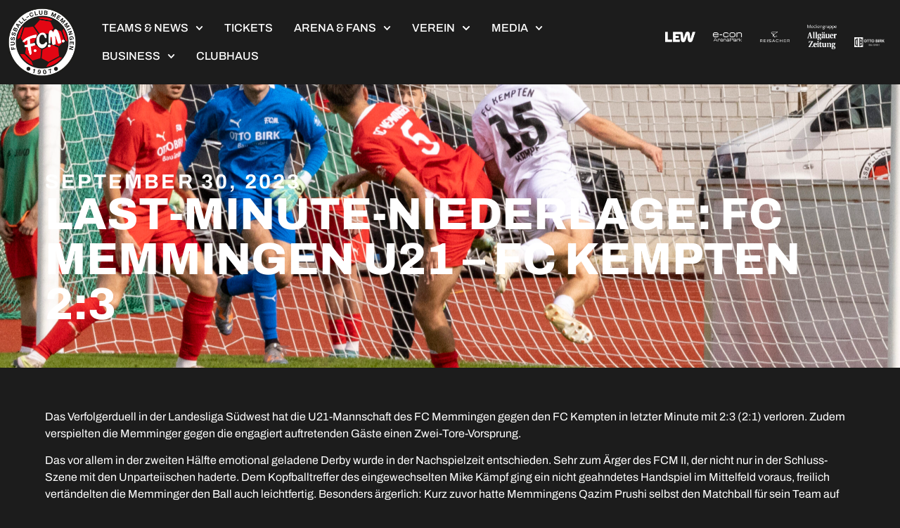

--- FILE ---
content_type: text/html; charset=UTF-8
request_url: https://www.fc-memmingen.de/u21-last-minute-niederlage-gegen-den-fc-kempten/
body_size: 36593
content:
<!doctype html>
<html dir="ltr" lang="de" prefix="og: https://ogp.me/ns#">
<head>
	<meta charset="UTF-8">
	<meta name="viewport" content="width=device-width, initial-scale=1">
	<link rel="profile" href="https://gmpg.org/xfn/11">
	<script type="text/plain" data-cookieconsent="preferences, statistics, marketing">
	window.dataLayer = window.dataLayer || [];

	function gtag() {
		dataLayer.push(arguments);
	}

	gtag("consent", "default", {
		ad_personalization: "denied",
		ad_storage: "denied",
		ad_user_data: "denied",
		analytics_storage: "denied",
		functionality_storage: "denied",
		personalization_storage: "denied",
		security_storage: "granted",
		wait_for_update: 500,
	});
	gtag("set", "ads_data_redaction", true);
	</script>
<script type="text/plain" data-cookieconsent="preferences, statistics, marketing">
		(function (w, d, s, l, i) {
		w[l] = w[l] || [];
		w[l].push({'gtm.start': new Date().getTime(), event: 'gtm.js'});
		var f = d.getElementsByTagName(s)[0], j = d.createElement(s), dl = l !== 'dataLayer' ? '&l=' + l : '';
		j.async = true;
		j.src = 'https://www.googletagmanager.com/gtm.js?id=' + i + dl;
		f.parentNode.insertBefore(j, f);
	})(
		window,
		document,
		'script',
		'dataLayer',
		'GTM-P64L8XLH'
	);
</script>
<script type="text/javascript"
		id="Cookiebot"
		src="https://consent.cookiebot.com/uc.js"
		data-implementation="wp"
		data-cbid="647ffaad-dce6-4575-911a-2ea54c627124"
							async	></script>
<title>Last-Minute-Niederlage: FC Memmingen U21 – FC Kempten 2:3 - FC Memmingen 1907 e.v.</title>

		<!-- All in One SEO 4.9.1.1 - aioseo.com -->
	<meta name="description" content="Das Verfolgerduell in der Landesliga Südwest hat die U21-Mannschaft des FC Memmingen gegen den FC Kempten in letzter Minute mit 2:3 (2:1) verloren. Zudem verspielten die Memminger gegen die engagiert auftretenden Gäste einen Zwei-Tore-Vorsprung. Das vor allem in der zweiten Hälfte emotional geladene Derby wurde in der Nachspielzeit entschieden. Sehr zum Ärger des FCM II," />
	<meta name="robots" content="max-image-preview:large" />
	<meta name="author" content="Wolfgang Radeck"/>
	<link rel="canonical" href="https://www.fc-memmingen.de/u21-last-minute-niederlage-gegen-den-fc-kempten/" />
	<meta name="generator" content="All in One SEO (AIOSEO) 4.9.1.1" />
		<meta property="og:locale" content="de_DE" />
		<meta property="og:site_name" content="FC Memmingen 1907 e.v. -" />
		<meta property="og:type" content="article" />
		<meta property="og:title" content="Last-Minute-Niederlage: FC Memmingen U21 – FC Kempten 2:3 - FC Memmingen 1907 e.v." />
		<meta property="og:description" content="Das Verfolgerduell in der Landesliga Südwest hat die U21-Mannschaft des FC Memmingen gegen den FC Kempten in letzter Minute mit 2:3 (2:1) verloren. Zudem verspielten die Memminger gegen die engagiert auftretenden Gäste einen Zwei-Tore-Vorsprung. Das vor allem in der zweiten Hälfte emotional geladene Derby wurde in der Nachspielzeit entschieden. Sehr zum Ärger des FCM II," />
		<meta property="og:url" content="https://www.fc-memmingen.de/u21-last-minute-niederlage-gegen-den-fc-kempten/" />
		<meta property="og:image" content="https://www.fc-memmingen.de/wp-content/uploads/2023/06/FCM-Logo-Ill.png" />
		<meta property="og:image:secure_url" content="https://www.fc-memmingen.de/wp-content/uploads/2023/06/FCM-Logo-Ill.png" />
		<meta property="og:image:width" content="2000" />
		<meta property="og:image:height" content="2000" />
		<meta property="article:published_time" content="2023-09-30T14:05:19+00:00" />
		<meta property="article:modified_time" content="2023-10-03T19:42:12+00:00" />
		<meta name="twitter:card" content="summary_large_image" />
		<meta name="twitter:title" content="Last-Minute-Niederlage: FC Memmingen U21 – FC Kempten 2:3 - FC Memmingen 1907 e.v." />
		<meta name="twitter:description" content="Das Verfolgerduell in der Landesliga Südwest hat die U21-Mannschaft des FC Memmingen gegen den FC Kempten in letzter Minute mit 2:3 (2:1) verloren. Zudem verspielten die Memminger gegen die engagiert auftretenden Gäste einen Zwei-Tore-Vorsprung. Das vor allem in der zweiten Hälfte emotional geladene Derby wurde in der Nachspielzeit entschieden. Sehr zum Ärger des FCM II," />
		<meta name="twitter:image" content="https://www.fc-memmingen.de/wp-content/uploads/2023/06/FCM-Logo-Ill.png" />
		<script type="application/ld+json" class="aioseo-schema">
			{"@context":"https:\/\/schema.org","@graph":[{"@type":"BlogPosting","@id":"https:\/\/www.fc-memmingen.de\/u21-last-minute-niederlage-gegen-den-fc-kempten\/#blogposting","name":"Last-Minute-Niederlage: FC Memmingen U21 \u2013 FC Kempten 2:3 - FC Memmingen 1907 e.v.","headline":"Last-Minute-Niederlage: FC Memmingen U21 &#8211; FC Kempten 2:3","author":{"@id":"https:\/\/www.fc-memmingen.de\/author\/wolfgang\/#author"},"publisher":{"@id":"https:\/\/www.fc-memmingen.de\/#organization"},"image":{"@type":"ImageObject","url":"https:\/\/www.fc-memmingen.de\/wp-content\/uploads\/2023\/10\/V2A5491-scaled.jpg","width":2560,"height":1707,"caption":"Landesliga: FC Memmingen U21 - FC Kempten \/ Foto (C) Siegfried Rebhan"},"datePublished":"2023-09-30T16:05:19+02:00","dateModified":"2023-10-03T21:42:12+02:00","inLanguage":"de-DE","mainEntityOfPage":{"@id":"https:\/\/www.fc-memmingen.de\/u21-last-minute-niederlage-gegen-den-fc-kempten\/#webpage"},"isPartOf":{"@id":"https:\/\/www.fc-memmingen.de\/u21-last-minute-niederlage-gegen-den-fc-kempten\/#webpage"},"articleSection":"Reisacher Campus (U19 - U7), U21 Mannschaft"},{"@type":"BreadcrumbList","@id":"https:\/\/www.fc-memmingen.de\/u21-last-minute-niederlage-gegen-den-fc-kempten\/#breadcrumblist","itemListElement":[{"@type":"ListItem","@id":"https:\/\/www.fc-memmingen.de#listItem","position":1,"name":"Home","item":"https:\/\/www.fc-memmingen.de","nextItem":{"@type":"ListItem","@id":"https:\/\/www.fc-memmingen.de\/category\/u21\/#listItem","name":"U21 Mannschaft"}},{"@type":"ListItem","@id":"https:\/\/www.fc-memmingen.de\/category\/u21\/#listItem","position":2,"name":"U21 Mannschaft","item":"https:\/\/www.fc-memmingen.de\/category\/u21\/","nextItem":{"@type":"ListItem","@id":"https:\/\/www.fc-memmingen.de\/u21-last-minute-niederlage-gegen-den-fc-kempten\/#listItem","name":"Last-Minute-Niederlage: FC Memmingen U21 &#8211; FC Kempten 2:3"},"previousItem":{"@type":"ListItem","@id":"https:\/\/www.fc-memmingen.de#listItem","name":"Home"}},{"@type":"ListItem","@id":"https:\/\/www.fc-memmingen.de\/u21-last-minute-niederlage-gegen-den-fc-kempten\/#listItem","position":3,"name":"Last-Minute-Niederlage: FC Memmingen U21 &#8211; FC Kempten 2:3","previousItem":{"@type":"ListItem","@id":"https:\/\/www.fc-memmingen.de\/category\/u21\/#listItem","name":"U21 Mannschaft"}}]},{"@type":"Organization","@id":"https:\/\/www.fc-memmingen.de\/#organization","name":"FC Memmingen 1907 e.v.","url":"https:\/\/www.fc-memmingen.de\/","logo":{"@type":"ImageObject","url":"https:\/\/www.fc-memmingen.de\/wp-content\/uploads\/2023\/06\/FCM-Logo-Ill.png","@id":"https:\/\/www.fc-memmingen.de\/u21-last-minute-niederlage-gegen-den-fc-kempten\/#organizationLogo","width":2000,"height":2000,"caption":"Startseite"},"image":{"@id":"https:\/\/www.fc-memmingen.de\/u21-last-minute-niederlage-gegen-den-fc-kempten\/#organizationLogo"}},{"@type":"Person","@id":"https:\/\/www.fc-memmingen.de\/author\/wolfgang\/#author","url":"https:\/\/www.fc-memmingen.de\/author\/wolfgang\/","name":"Wolfgang Radeck","image":{"@type":"ImageObject","@id":"https:\/\/www.fc-memmingen.de\/u21-last-minute-niederlage-gegen-den-fc-kempten\/#authorImage","url":"https:\/\/secure.gravatar.com\/avatar\/6c92693634e73fe6d4ed9e0d194bac8b9f13761b44945770db1c861e4ecd70bb?s=96&d=mm&r=g","width":96,"height":96,"caption":"Wolfgang Radeck"}},{"@type":"WebPage","@id":"https:\/\/www.fc-memmingen.de\/u21-last-minute-niederlage-gegen-den-fc-kempten\/#webpage","url":"https:\/\/www.fc-memmingen.de\/u21-last-minute-niederlage-gegen-den-fc-kempten\/","name":"Last-Minute-Niederlage: FC Memmingen U21 \u2013 FC Kempten 2:3 - FC Memmingen 1907 e.v.","description":"Das Verfolgerduell in der Landesliga S\u00fcdwest hat die U21-Mannschaft des FC Memmingen gegen den FC Kempten in letzter Minute mit 2:3 (2:1) verloren. Zudem verspielten die Memminger gegen die engagiert auftretenden G\u00e4ste einen Zwei-Tore-Vorsprung. Das vor allem in der zweiten H\u00e4lfte emotional geladene Derby wurde in der Nachspielzeit entschieden. Sehr zum \u00c4rger des FCM II,","inLanguage":"de-DE","isPartOf":{"@id":"https:\/\/www.fc-memmingen.de\/#website"},"breadcrumb":{"@id":"https:\/\/www.fc-memmingen.de\/u21-last-minute-niederlage-gegen-den-fc-kempten\/#breadcrumblist"},"author":{"@id":"https:\/\/www.fc-memmingen.de\/author\/wolfgang\/#author"},"creator":{"@id":"https:\/\/www.fc-memmingen.de\/author\/wolfgang\/#author"},"image":{"@type":"ImageObject","url":"https:\/\/www.fc-memmingen.de\/wp-content\/uploads\/2023\/10\/V2A5491-scaled.jpg","@id":"https:\/\/www.fc-memmingen.de\/u21-last-minute-niederlage-gegen-den-fc-kempten\/#mainImage","width":2560,"height":1707,"caption":"Landesliga: FC Memmingen U21 - FC Kempten \/ Foto (C) Siegfried Rebhan"},"primaryImageOfPage":{"@id":"https:\/\/www.fc-memmingen.de\/u21-last-minute-niederlage-gegen-den-fc-kempten\/#mainImage"},"datePublished":"2023-09-30T16:05:19+02:00","dateModified":"2023-10-03T21:42:12+02:00"},{"@type":"WebSite","@id":"https:\/\/www.fc-memmingen.de\/#website","url":"https:\/\/www.fc-memmingen.de\/","name":"FC Memmingen 1907 e.v.","inLanguage":"de-DE","publisher":{"@id":"https:\/\/www.fc-memmingen.de\/#organization"}}]}
		</script>
		<!-- All in One SEO -->

<link rel="alternate" type="application/rss+xml" title="FC Memmingen 1907 e.v. &raquo; Feed" href="https://www.fc-memmingen.de/feed/" />
<link rel="alternate" type="application/rss+xml" title="FC Memmingen 1907 e.v. &raquo; Kommentar-Feed" href="https://www.fc-memmingen.de/comments/feed/" />
<link rel="alternate" type="application/rss+xml" title="FC Memmingen 1907 e.v. &raquo; Kommentar-Feed zu Last-Minute-Niederlage: FC Memmingen U21 &#8211; FC Kempten 2:3" href="https://www.fc-memmingen.de/u21-last-minute-niederlage-gegen-den-fc-kempten/feed/" />
<link rel="alternate" title="oEmbed (JSON)" type="application/json+oembed" href="https://www.fc-memmingen.de/wp-json/oembed/1.0/embed?url=https%3A%2F%2Fwww.fc-memmingen.de%2Fu21-last-minute-niederlage-gegen-den-fc-kempten%2F" />
<link rel="alternate" title="oEmbed (XML)" type="text/xml+oembed" href="https://www.fc-memmingen.de/wp-json/oembed/1.0/embed?url=https%3A%2F%2Fwww.fc-memmingen.de%2Fu21-last-minute-niederlage-gegen-den-fc-kempten%2F&#038;format=xml" />
<style id='wp-img-auto-sizes-contain-inline-css'>
img:is([sizes=auto i],[sizes^="auto," i]){contain-intrinsic-size:3000px 1500px}
/*# sourceURL=wp-img-auto-sizes-contain-inline-css */
</style>
<style id='wp-emoji-styles-inline-css'>

	img.wp-smiley, img.emoji {
		display: inline !important;
		border: none !important;
		box-shadow: none !important;
		height: 1em !important;
		width: 1em !important;
		margin: 0 0.07em !important;
		vertical-align: -0.1em !important;
		background: none !important;
		padding: 0 !important;
	}
/*# sourceURL=wp-emoji-styles-inline-css */
</style>
<link rel='stylesheet' id='wp-block-library-css' href='https://www.fc-memmingen.de/wp-includes/css/dist/block-library/style.min.css?ver=6.9' media='all' />
<link rel='stylesheet' id='aioseo/css/src/vue/standalone/blocks/table-of-contents/global.scss-css' href='https://www.fc-memmingen.de/wp-content/plugins/all-in-one-seo-pack/dist/Lite/assets/css/table-of-contents/global.e90f6d47.css?ver=4.9.1.1' media='all' />
<style id='global-styles-inline-css'>
:root{--wp--preset--aspect-ratio--square: 1;--wp--preset--aspect-ratio--4-3: 4/3;--wp--preset--aspect-ratio--3-4: 3/4;--wp--preset--aspect-ratio--3-2: 3/2;--wp--preset--aspect-ratio--2-3: 2/3;--wp--preset--aspect-ratio--16-9: 16/9;--wp--preset--aspect-ratio--9-16: 9/16;--wp--preset--color--black: #000000;--wp--preset--color--cyan-bluish-gray: #abb8c3;--wp--preset--color--white: #ffffff;--wp--preset--color--pale-pink: #f78da7;--wp--preset--color--vivid-red: #cf2e2e;--wp--preset--color--luminous-vivid-orange: #ff6900;--wp--preset--color--luminous-vivid-amber: #fcb900;--wp--preset--color--light-green-cyan: #7bdcb5;--wp--preset--color--vivid-green-cyan: #00d084;--wp--preset--color--pale-cyan-blue: #8ed1fc;--wp--preset--color--vivid-cyan-blue: #0693e3;--wp--preset--color--vivid-purple: #9b51e0;--wp--preset--gradient--vivid-cyan-blue-to-vivid-purple: linear-gradient(135deg,rgb(6,147,227) 0%,rgb(155,81,224) 100%);--wp--preset--gradient--light-green-cyan-to-vivid-green-cyan: linear-gradient(135deg,rgb(122,220,180) 0%,rgb(0,208,130) 100%);--wp--preset--gradient--luminous-vivid-amber-to-luminous-vivid-orange: linear-gradient(135deg,rgb(252,185,0) 0%,rgb(255,105,0) 100%);--wp--preset--gradient--luminous-vivid-orange-to-vivid-red: linear-gradient(135deg,rgb(255,105,0) 0%,rgb(207,46,46) 100%);--wp--preset--gradient--very-light-gray-to-cyan-bluish-gray: linear-gradient(135deg,rgb(238,238,238) 0%,rgb(169,184,195) 100%);--wp--preset--gradient--cool-to-warm-spectrum: linear-gradient(135deg,rgb(74,234,220) 0%,rgb(151,120,209) 20%,rgb(207,42,186) 40%,rgb(238,44,130) 60%,rgb(251,105,98) 80%,rgb(254,248,76) 100%);--wp--preset--gradient--blush-light-purple: linear-gradient(135deg,rgb(255,206,236) 0%,rgb(152,150,240) 100%);--wp--preset--gradient--blush-bordeaux: linear-gradient(135deg,rgb(254,205,165) 0%,rgb(254,45,45) 50%,rgb(107,0,62) 100%);--wp--preset--gradient--luminous-dusk: linear-gradient(135deg,rgb(255,203,112) 0%,rgb(199,81,192) 50%,rgb(65,88,208) 100%);--wp--preset--gradient--pale-ocean: linear-gradient(135deg,rgb(255,245,203) 0%,rgb(182,227,212) 50%,rgb(51,167,181) 100%);--wp--preset--gradient--electric-grass: linear-gradient(135deg,rgb(202,248,128) 0%,rgb(113,206,126) 100%);--wp--preset--gradient--midnight: linear-gradient(135deg,rgb(2,3,129) 0%,rgb(40,116,252) 100%);--wp--preset--font-size--small: 13px;--wp--preset--font-size--medium: 20px;--wp--preset--font-size--large: 36px;--wp--preset--font-size--x-large: 42px;--wp--preset--spacing--20: 0.44rem;--wp--preset--spacing--30: 0.67rem;--wp--preset--spacing--40: 1rem;--wp--preset--spacing--50: 1.5rem;--wp--preset--spacing--60: 2.25rem;--wp--preset--spacing--70: 3.38rem;--wp--preset--spacing--80: 5.06rem;--wp--preset--shadow--natural: 6px 6px 9px rgba(0, 0, 0, 0.2);--wp--preset--shadow--deep: 12px 12px 50px rgba(0, 0, 0, 0.4);--wp--preset--shadow--sharp: 6px 6px 0px rgba(0, 0, 0, 0.2);--wp--preset--shadow--outlined: 6px 6px 0px -3px rgb(255, 255, 255), 6px 6px rgb(0, 0, 0);--wp--preset--shadow--crisp: 6px 6px 0px rgb(0, 0, 0);}:root { --wp--style--global--content-size: 800px;--wp--style--global--wide-size: 1200px; }:where(body) { margin: 0; }.wp-site-blocks > .alignleft { float: left; margin-right: 2em; }.wp-site-blocks > .alignright { float: right; margin-left: 2em; }.wp-site-blocks > .aligncenter { justify-content: center; margin-left: auto; margin-right: auto; }:where(.wp-site-blocks) > * { margin-block-start: 24px; margin-block-end: 0; }:where(.wp-site-blocks) > :first-child { margin-block-start: 0; }:where(.wp-site-blocks) > :last-child { margin-block-end: 0; }:root { --wp--style--block-gap: 24px; }:root :where(.is-layout-flow) > :first-child{margin-block-start: 0;}:root :where(.is-layout-flow) > :last-child{margin-block-end: 0;}:root :where(.is-layout-flow) > *{margin-block-start: 24px;margin-block-end: 0;}:root :where(.is-layout-constrained) > :first-child{margin-block-start: 0;}:root :where(.is-layout-constrained) > :last-child{margin-block-end: 0;}:root :where(.is-layout-constrained) > *{margin-block-start: 24px;margin-block-end: 0;}:root :where(.is-layout-flex){gap: 24px;}:root :where(.is-layout-grid){gap: 24px;}.is-layout-flow > .alignleft{float: left;margin-inline-start: 0;margin-inline-end: 2em;}.is-layout-flow > .alignright{float: right;margin-inline-start: 2em;margin-inline-end: 0;}.is-layout-flow > .aligncenter{margin-left: auto !important;margin-right: auto !important;}.is-layout-constrained > .alignleft{float: left;margin-inline-start: 0;margin-inline-end: 2em;}.is-layout-constrained > .alignright{float: right;margin-inline-start: 2em;margin-inline-end: 0;}.is-layout-constrained > .aligncenter{margin-left: auto !important;margin-right: auto !important;}.is-layout-constrained > :where(:not(.alignleft):not(.alignright):not(.alignfull)){max-width: var(--wp--style--global--content-size);margin-left: auto !important;margin-right: auto !important;}.is-layout-constrained > .alignwide{max-width: var(--wp--style--global--wide-size);}body .is-layout-flex{display: flex;}.is-layout-flex{flex-wrap: wrap;align-items: center;}.is-layout-flex > :is(*, div){margin: 0;}body .is-layout-grid{display: grid;}.is-layout-grid > :is(*, div){margin: 0;}body{padding-top: 0px;padding-right: 0px;padding-bottom: 0px;padding-left: 0px;}a:where(:not(.wp-element-button)){text-decoration: underline;}:root :where(.wp-element-button, .wp-block-button__link){background-color: #32373c;border-width: 0;color: #fff;font-family: inherit;font-size: inherit;font-style: inherit;font-weight: inherit;letter-spacing: inherit;line-height: inherit;padding-top: calc(0.667em + 2px);padding-right: calc(1.333em + 2px);padding-bottom: calc(0.667em + 2px);padding-left: calc(1.333em + 2px);text-decoration: none;text-transform: inherit;}.has-black-color{color: var(--wp--preset--color--black) !important;}.has-cyan-bluish-gray-color{color: var(--wp--preset--color--cyan-bluish-gray) !important;}.has-white-color{color: var(--wp--preset--color--white) !important;}.has-pale-pink-color{color: var(--wp--preset--color--pale-pink) !important;}.has-vivid-red-color{color: var(--wp--preset--color--vivid-red) !important;}.has-luminous-vivid-orange-color{color: var(--wp--preset--color--luminous-vivid-orange) !important;}.has-luminous-vivid-amber-color{color: var(--wp--preset--color--luminous-vivid-amber) !important;}.has-light-green-cyan-color{color: var(--wp--preset--color--light-green-cyan) !important;}.has-vivid-green-cyan-color{color: var(--wp--preset--color--vivid-green-cyan) !important;}.has-pale-cyan-blue-color{color: var(--wp--preset--color--pale-cyan-blue) !important;}.has-vivid-cyan-blue-color{color: var(--wp--preset--color--vivid-cyan-blue) !important;}.has-vivid-purple-color{color: var(--wp--preset--color--vivid-purple) !important;}.has-black-background-color{background-color: var(--wp--preset--color--black) !important;}.has-cyan-bluish-gray-background-color{background-color: var(--wp--preset--color--cyan-bluish-gray) !important;}.has-white-background-color{background-color: var(--wp--preset--color--white) !important;}.has-pale-pink-background-color{background-color: var(--wp--preset--color--pale-pink) !important;}.has-vivid-red-background-color{background-color: var(--wp--preset--color--vivid-red) !important;}.has-luminous-vivid-orange-background-color{background-color: var(--wp--preset--color--luminous-vivid-orange) !important;}.has-luminous-vivid-amber-background-color{background-color: var(--wp--preset--color--luminous-vivid-amber) !important;}.has-light-green-cyan-background-color{background-color: var(--wp--preset--color--light-green-cyan) !important;}.has-vivid-green-cyan-background-color{background-color: var(--wp--preset--color--vivid-green-cyan) !important;}.has-pale-cyan-blue-background-color{background-color: var(--wp--preset--color--pale-cyan-blue) !important;}.has-vivid-cyan-blue-background-color{background-color: var(--wp--preset--color--vivid-cyan-blue) !important;}.has-vivid-purple-background-color{background-color: var(--wp--preset--color--vivid-purple) !important;}.has-black-border-color{border-color: var(--wp--preset--color--black) !important;}.has-cyan-bluish-gray-border-color{border-color: var(--wp--preset--color--cyan-bluish-gray) !important;}.has-white-border-color{border-color: var(--wp--preset--color--white) !important;}.has-pale-pink-border-color{border-color: var(--wp--preset--color--pale-pink) !important;}.has-vivid-red-border-color{border-color: var(--wp--preset--color--vivid-red) !important;}.has-luminous-vivid-orange-border-color{border-color: var(--wp--preset--color--luminous-vivid-orange) !important;}.has-luminous-vivid-amber-border-color{border-color: var(--wp--preset--color--luminous-vivid-amber) !important;}.has-light-green-cyan-border-color{border-color: var(--wp--preset--color--light-green-cyan) !important;}.has-vivid-green-cyan-border-color{border-color: var(--wp--preset--color--vivid-green-cyan) !important;}.has-pale-cyan-blue-border-color{border-color: var(--wp--preset--color--pale-cyan-blue) !important;}.has-vivid-cyan-blue-border-color{border-color: var(--wp--preset--color--vivid-cyan-blue) !important;}.has-vivid-purple-border-color{border-color: var(--wp--preset--color--vivid-purple) !important;}.has-vivid-cyan-blue-to-vivid-purple-gradient-background{background: var(--wp--preset--gradient--vivid-cyan-blue-to-vivid-purple) !important;}.has-light-green-cyan-to-vivid-green-cyan-gradient-background{background: var(--wp--preset--gradient--light-green-cyan-to-vivid-green-cyan) !important;}.has-luminous-vivid-amber-to-luminous-vivid-orange-gradient-background{background: var(--wp--preset--gradient--luminous-vivid-amber-to-luminous-vivid-orange) !important;}.has-luminous-vivid-orange-to-vivid-red-gradient-background{background: var(--wp--preset--gradient--luminous-vivid-orange-to-vivid-red) !important;}.has-very-light-gray-to-cyan-bluish-gray-gradient-background{background: var(--wp--preset--gradient--very-light-gray-to-cyan-bluish-gray) !important;}.has-cool-to-warm-spectrum-gradient-background{background: var(--wp--preset--gradient--cool-to-warm-spectrum) !important;}.has-blush-light-purple-gradient-background{background: var(--wp--preset--gradient--blush-light-purple) !important;}.has-blush-bordeaux-gradient-background{background: var(--wp--preset--gradient--blush-bordeaux) !important;}.has-luminous-dusk-gradient-background{background: var(--wp--preset--gradient--luminous-dusk) !important;}.has-pale-ocean-gradient-background{background: var(--wp--preset--gradient--pale-ocean) !important;}.has-electric-grass-gradient-background{background: var(--wp--preset--gradient--electric-grass) !important;}.has-midnight-gradient-background{background: var(--wp--preset--gradient--midnight) !important;}.has-small-font-size{font-size: var(--wp--preset--font-size--small) !important;}.has-medium-font-size{font-size: var(--wp--preset--font-size--medium) !important;}.has-large-font-size{font-size: var(--wp--preset--font-size--large) !important;}.has-x-large-font-size{font-size: var(--wp--preset--font-size--x-large) !important;}
:root :where(.wp-block-pullquote){font-size: 1.5em;line-height: 1.6;}
/*# sourceURL=global-styles-inline-css */
</style>
<link rel='stylesheet' id='hello-elementor-css' href='https://www.fc-memmingen.de/wp-content/themes/hello-elementor/assets/css/reset.css?ver=3.4.4' media='all' />
<link rel='stylesheet' id='hello-elementor-theme-style-css' href='https://www.fc-memmingen.de/wp-content/themes/hello-elementor/assets/css/theme.css?ver=3.4.4' media='all' />
<link rel='stylesheet' id='hello-elementor-header-footer-css' href='https://www.fc-memmingen.de/wp-content/themes/hello-elementor/assets/css/header-footer.css?ver=3.4.4' media='all' />
<link rel='stylesheet' id='elementor-frontend-css' href='https://www.fc-memmingen.de/wp-content/plugins/elementor/assets/css/frontend.min.css?ver=3.34.3' media='all' />
<style id='elementor-frontend-inline-css'>
.elementor-1193 .elementor-element.elementor-element-5a8af9d8:not(.elementor-motion-effects-element-type-background), .elementor-1193 .elementor-element.elementor-element-5a8af9d8 > .elementor-motion-effects-container > .elementor-motion-effects-layer{background-image:url("https://www.fc-memmingen.de/wp-content/uploads/2023/10/V2A5491-scaled.jpg");}
/*# sourceURL=elementor-frontend-inline-css */
</style>
<link rel='stylesheet' id='elementor-post-5-css' href='https://www.fc-memmingen.de/wp-content/uploads/elementor/css/post-5.css?ver=1769679665' media='all' />
<link rel='stylesheet' id='e-animation-grow-rotate-css' href='https://www.fc-memmingen.de/wp-content/plugins/elementor/assets/lib/animations/styles/e-animation-grow-rotate.min.css?ver=3.34.3' media='all' />
<link rel='stylesheet' id='widget-image-css' href='https://www.fc-memmingen.de/wp-content/plugins/elementor/assets/css/widget-image.min.css?ver=3.34.3' media='all' />
<link rel='stylesheet' id='widget-nav-menu-css' href='https://www.fc-memmingen.de/wp-content/plugins/elementor-pro/assets/css/widget-nav-menu.min.css?ver=3.34.3' media='all' />
<link rel='stylesheet' id='e-animation-grow-css' href='https://www.fc-memmingen.de/wp-content/plugins/elementor/assets/lib/animations/styles/e-animation-grow.min.css?ver=3.34.3' media='all' />
<link rel='stylesheet' id='swiper-css' href='https://www.fc-memmingen.de/wp-content/plugins/elementor/assets/lib/swiper/v8/css/swiper.min.css?ver=8.4.5' media='all' />
<link rel='stylesheet' id='e-swiper-css' href='https://www.fc-memmingen.de/wp-content/plugins/elementor/assets/css/conditionals/e-swiper.min.css?ver=3.34.3' media='all' />
<link rel='stylesheet' id='widget-nested-carousel-css' href='https://www.fc-memmingen.de/wp-content/plugins/elementor-pro/assets/css/widget-nested-carousel.min.css?ver=3.34.3' media='all' />
<link rel='stylesheet' id='e-sticky-css' href='https://www.fc-memmingen.de/wp-content/plugins/elementor-pro/assets/css/modules/sticky.min.css?ver=3.34.3' media='all' />
<link rel='stylesheet' id='e-animation-slideInDown-css' href='https://www.fc-memmingen.de/wp-content/plugins/elementor/assets/lib/animations/styles/slideInDown.min.css?ver=3.34.3' media='all' />
<link rel='stylesheet' id='widget-social-icons-css' href='https://www.fc-memmingen.de/wp-content/plugins/elementor/assets/css/widget-social-icons.min.css?ver=3.34.3' media='all' />
<link rel='stylesheet' id='e-apple-webkit-css' href='https://www.fc-memmingen.de/wp-content/plugins/elementor/assets/css/conditionals/apple-webkit.min.css?ver=3.34.3' media='all' />
<link rel='stylesheet' id='widget-post-info-css' href='https://www.fc-memmingen.de/wp-content/plugins/elementor-pro/assets/css/widget-post-info.min.css?ver=3.34.3' media='all' />
<link rel='stylesheet' id='widget-icon-list-css' href='https://www.fc-memmingen.de/wp-content/plugins/elementor/assets/css/widget-icon-list.min.css?ver=3.34.3' media='all' />
<link rel='stylesheet' id='widget-heading-css' href='https://www.fc-memmingen.de/wp-content/plugins/elementor/assets/css/widget-heading.min.css?ver=3.34.3' media='all' />
<link rel='stylesheet' id='widget-post-navigation-css' href='https://www.fc-memmingen.de/wp-content/plugins/elementor-pro/assets/css/widget-post-navigation.min.css?ver=3.34.3' media='all' />
<link rel='stylesheet' id='widget-divider-css' href='https://www.fc-memmingen.de/wp-content/plugins/elementor/assets/css/widget-divider.min.css?ver=3.34.3' media='all' />
<link rel='stylesheet' id='widget-loop-common-css' href='https://www.fc-memmingen.de/wp-content/plugins/elementor-pro/assets/css/widget-loop-common.min.css?ver=3.34.3' media='all' />
<link rel='stylesheet' id='widget-loop-carousel-css' href='https://www.fc-memmingen.de/wp-content/plugins/elementor-pro/assets/css/widget-loop-carousel.min.css?ver=3.34.3' media='all' />
<link rel='stylesheet' id='elementor-post-161-css' href='https://www.fc-memmingen.de/wp-content/uploads/elementor/css/post-161.css?ver=1769679665' media='all' />
<link rel='stylesheet' id='elementor-post-335-css' href='https://www.fc-memmingen.de/wp-content/uploads/elementor/css/post-335.css?ver=1769679665' media='all' />
<link rel='stylesheet' id='elementor-post-1193-css' href='https://www.fc-memmingen.de/wp-content/uploads/elementor/css/post-1193.css?ver=1769679665' media='all' />
<link rel='stylesheet' id='anwpfl_styles-css' href='https://www.fc-memmingen.de/wp-content/plugins/football-leagues-by-anwppro/public/css/styles.min.css?ver=0.16.19' media='all' />
<style id='anwpfl_styles-inline-css'>
[fl-x-cloak] { display: none !important; } .anwpfl-not-ready {opacity: 0; transition: opacity 0.5s ease; visibility: hidden;} .anwpfl-ready .anwpfl-not-ready {opacity: 1; visibility: visible;} body:not(.anwpfl-ready) .anwpfl-not-ready-0 {display: none !important;}
/*# sourceURL=anwpfl_styles-inline-css */
</style>
<link rel='stylesheet' id='elementor-gf-local-archivo-css' href='https://www.fc-memmingen.de/wp-content/uploads/elementor/google-fonts/css/archivo.css?ver=1742247610' media='all' />
<link rel='stylesheet' id='elementor-gf-local-roboto-css' href='https://www.fc-memmingen.de/wp-content/uploads/elementor/google-fonts/css/roboto.css?ver=1742247619' media='all' />
<script src="https://www.fc-memmingen.de/wp-includes/js/jquery/jquery.min.js?ver=3.7.1" id="jquery-core-js"></script>
<script src="https://www.fc-memmingen.de/wp-includes/js/jquery/jquery-migrate.min.js?ver=3.4.1" id="jquery-migrate-js"></script>
<script src="https://www.fc-memmingen.de/wp-content/plugins/football-leagues-by-anwppro/vendor/micromodal/micromodal.min.js?ver=0.4.10" id="micromodal-js"></script>
<link rel="https://api.w.org/" href="https://www.fc-memmingen.de/wp-json/" /><link rel="alternate" title="JSON" type="application/json" href="https://www.fc-memmingen.de/wp-json/wp/v2/posts/7232" /><link rel="EditURI" type="application/rsd+xml" title="RSD" href="https://www.fc-memmingen.de/xmlrpc.php?rsd" />
<meta name="generator" content="WordPress 6.9" />
<link rel='shortlink' href='https://www.fc-memmingen.de/?p=7232' />
<meta name="cdp-version" content="1.5.0" /><meta name="generator" content="Elementor 3.34.3; features: e_font_icon_svg, additional_custom_breakpoints; settings: css_print_method-external, google_font-enabled, font_display-swap">
			<style>
				.e-con.e-parent:nth-of-type(n+4):not(.e-lazyloaded):not(.e-no-lazyload),
				.e-con.e-parent:nth-of-type(n+4):not(.e-lazyloaded):not(.e-no-lazyload) * {
					background-image: none !important;
				}
				@media screen and (max-height: 1024px) {
					.e-con.e-parent:nth-of-type(n+3):not(.e-lazyloaded):not(.e-no-lazyload),
					.e-con.e-parent:nth-of-type(n+3):not(.e-lazyloaded):not(.e-no-lazyload) * {
						background-image: none !important;
					}
				}
				@media screen and (max-height: 640px) {
					.e-con.e-parent:nth-of-type(n+2):not(.e-lazyloaded):not(.e-no-lazyload),
					.e-con.e-parent:nth-of-type(n+2):not(.e-lazyloaded):not(.e-no-lazyload) * {
						background-image: none !important;
					}
				}
			</style>
						<meta name="theme-color" content="#1c1c1c">
			<link rel="icon" href="https://www.fc-memmingen.de/wp-content/uploads/2023/06/FCM-Logo-Ill-150x150.png" sizes="32x32" />
<link rel="icon" href="https://www.fc-memmingen.de/wp-content/uploads/2023/06/FCM-Logo-Ill-300x300.png" sizes="192x192" />
<link rel="apple-touch-icon" href="https://www.fc-memmingen.de/wp-content/uploads/2023/06/FCM-Logo-Ill-300x300.png" />
<meta name="msapplication-TileImage" content="https://www.fc-memmingen.de/wp-content/uploads/2023/06/FCM-Logo-Ill-300x300.png" />
</head>
<body class="wp-singular post-template-default single single-post postid-7232 single-format-standard wp-custom-logo wp-embed-responsive wp-theme-hello-elementor eio-default theme--hello-elementor hello-elementor-default elementor-default elementor-kit-5 elementor-page-1193">


<a class="skip-link screen-reader-text" href="#content">Zum Inhalt springen</a>

		<header data-elementor-type="header" data-elementor-id="161" class="elementor elementor-161 elementor-location-header" data-elementor-post-type="elementor_library">
			<header class="elementor-element elementor-element-6703cb14 sticky-header e-flex e-con-boxed elementor-invisible e-con e-parent" data-id="6703cb14" data-element_type="container" data-settings="{&quot;background_background&quot;:&quot;classic&quot;,&quot;sticky&quot;:&quot;top&quot;,&quot;sticky_effects_offset&quot;:120,&quot;animation&quot;:&quot;slideInDown&quot;,&quot;sticky_on&quot;:[&quot;desktop&quot;],&quot;sticky_offset&quot;:0,&quot;sticky_anchor_link_offset&quot;:0}">
					<div class="e-con-inner">
				<div class="elementor-element elementor-element-b5a9d79 logo elementor-widget elementor-widget-image" data-id="b5a9d79" data-element_type="widget" data-widget_type="image.default">
				<div class="elementor-widget-container">
																<a href="https://www.fc-memmingen.de">
							<img width="2000" height="2000" src="https://www.fc-memmingen.de/wp-content/uploads/2023/06/FCM-Logo-Ill.png" class="elementor-animation-grow-rotate attachment-full size-full wp-image-6" alt="" srcset="https://www.fc-memmingen.de/wp-content/uploads/2023/06/FCM-Logo-Ill.png 2000w, https://www.fc-memmingen.de/wp-content/uploads/2023/06/FCM-Logo-Ill-300x300.png 300w, https://www.fc-memmingen.de/wp-content/uploads/2023/06/FCM-Logo-Ill-1024x1024.png 1024w, https://www.fc-memmingen.de/wp-content/uploads/2023/06/FCM-Logo-Ill-150x150.png 150w, https://www.fc-memmingen.de/wp-content/uploads/2023/06/FCM-Logo-Ill-768x768.png 768w, https://www.fc-memmingen.de/wp-content/uploads/2023/06/FCM-Logo-Ill-1536x1536.png 1536w" sizes="(max-width: 2000px) 100vw, 2000px" />								</a>
															</div>
				</div>
				<div class="elementor-element elementor-element-2ffc855 elementor-nav-menu--stretch elementor-widget__width-initial elementor-nav-menu__align-start elementor-nav-menu--dropdown-tablet elementor-nav-menu__text-align-aside elementor-nav-menu--toggle elementor-nav-menu--burger elementor-widget elementor-widget-nav-menu" data-id="2ffc855" data-element_type="widget" data-settings="{&quot;submenu_icon&quot;:{&quot;value&quot;:&quot;&lt;svg aria-hidden=\&quot;true\&quot; class=\&quot;fa-svg-chevron-down e-font-icon-svg e-fas-chevron-down\&quot; viewBox=\&quot;0 0 448 512\&quot; xmlns=\&quot;http:\/\/www.w3.org\/2000\/svg\&quot;&gt;&lt;path d=\&quot;M207.029 381.476L12.686 187.132c-9.373-9.373-9.373-24.569 0-33.941l22.667-22.667c9.357-9.357 24.522-9.375 33.901-.04L224 284.505l154.745-154.021c9.379-9.335 24.544-9.317 33.901.04l22.667 22.667c9.373 9.373 9.373 24.569 0 33.941L240.971 381.476c-9.373 9.372-24.569 9.372-33.942 0z\&quot;&gt;&lt;\/path&gt;&lt;\/svg&gt;&quot;,&quot;library&quot;:&quot;fa-solid&quot;},&quot;full_width&quot;:&quot;stretch&quot;,&quot;layout&quot;:&quot;horizontal&quot;,&quot;toggle&quot;:&quot;burger&quot;}" data-widget_type="nav-menu.default">
				<div class="elementor-widget-container">
								<nav aria-label="Menü" class="elementor-nav-menu--main elementor-nav-menu__container elementor-nav-menu--layout-horizontal e--pointer-text e--animation-grow">
				<ul id="menu-1-2ffc855" class="elementor-nav-menu"><li class="menu-item menu-item-type-custom menu-item-object-custom menu-item-has-children menu-item-370"><a class="elementor-item">Teams &#038; News</a>
<ul class="sub-menu elementor-nav-menu--dropdown">
	<li class="menu-item menu-item-type-post_type menu-item-object-page menu-item-14349"><a href="https://www.fc-memmingen.de/1-mannschaft/" class="elementor-sub-item">1. Mannschaft</a></li>
	<li class="menu-item menu-item-type-post_type menu-item-object-page menu-item-4284"><a href="https://www.fc-memmingen.de/2-mannschaft-u21/" class="elementor-sub-item">2. Mannschaft</a></li>
	<li class="menu-item menu-item-type-post_type menu-item-object-page menu-item-4285"><a href="https://www.fc-memmingen.de/reisacher-campus/" class="elementor-sub-item">Campus (U19 &#8211; U7)</a></li>
	<li class="menu-item menu-item-type-post_type menu-item-object-page menu-item-14100"><a href="https://www.fc-memmingen.de/tischtennis/" class="elementor-sub-item">Tischtennis</a></li>
	<li class="menu-item menu-item-type-post_type menu-item-object-page menu-item-21191"><a href="https://www.fc-memmingen.de/ah-mannschaft/" class="elementor-sub-item">AH-Teams</a></li>
	<li class="menu-item menu-item-type-post_type menu-item-object-page menu-item-21185"><a href="https://www.fc-memmingen.de/archiv/" class="elementor-sub-item">Newsarchiv</a></li>
</ul>
</li>
<li class="menu-item menu-item-type-post_type menu-item-object-page menu-item-30399"><a href="https://www.fc-memmingen.de/tickets/" class="elementor-item">TICKETS</a></li>
<li class="menu-item menu-item-type-custom menu-item-object-custom menu-item-has-children menu-item-372"><a class="elementor-item">Arena &#038; Fans</a>
<ul class="sub-menu elementor-nav-menu--dropdown">
	<li class="menu-item menu-item-type-post_type menu-item-object-page menu-item-6082"><a href="https://www.fc-memmingen.de/arena-fans/" class="elementor-sub-item">Arena</a></li>
	<li class="menu-item menu-item-type-post_type menu-item-object-page menu-item-5967"><a href="https://www.fc-memmingen.de/zuschauerinformationen/" class="elementor-sub-item">FAQ</a></li>
	<li class="menu-item menu-item-type-post_type menu-item-object-page menu-item-6081"><a href="https://www.fc-memmingen.de/merchandise/" class="elementor-sub-item">Merchandise</a></li>
	<li class="menu-item menu-item-type-post_type menu-item-object-page menu-item-4288"><a href="https://www.fc-memmingen.de/tickets/" class="elementor-sub-item">Tickets</a></li>
</ul>
</li>
<li class="menu-item menu-item-type-custom menu-item-object-custom menu-item-has-children menu-item-371"><a class="elementor-item">Verein</a>
<ul class="sub-menu elementor-nav-menu--dropdown">
	<li class="menu-item menu-item-type-post_type menu-item-object-page menu-item-4290"><a href="https://www.fc-memmingen.de/ansprechpartner/" class="elementor-sub-item">Ansprechpartner</a></li>
	<li class="menu-item menu-item-type-post_type menu-item-object-page menu-item-4292"><a href="https://www.fc-memmingen.de/mitgliedschaft/" class="elementor-sub-item">Mitgliedschaft</a></li>
	<li class="menu-item menu-item-type-post_type menu-item-object-page menu-item-3797"><a href="https://www.fc-memmingen.de/informationen-zum-verein/" class="elementor-sub-item">Vereinsinfos</a></li>
	<li class="menu-item menu-item-type-post_type menu-item-object-page menu-item-4291"><a href="https://www.fc-memmingen.de/vereinsnews/" class="elementor-sub-item">Vereinsnews</a></li>
	<li class="menu-item menu-item-type-post_type menu-item-object-page menu-item-4293"><a href="https://www.fc-memmingen.de/archiv/" class="elementor-sub-item">Newsarchiv</a></li>
</ul>
</li>
<li class="menu-item menu-item-type-custom menu-item-object-custom menu-item-has-children menu-item-373"><a class="elementor-item">Media</a>
<ul class="sub-menu elementor-nav-menu--dropdown">
	<li class="menu-item menu-item-type-custom menu-item-object-custom menu-item-has-children menu-item-15059"><a class="elementor-sub-item">Bildergalerie</a>
	<ul class="sub-menu elementor-nav-menu--dropdown">
		<li class="menu-item menu-item-type-post_type menu-item-object-page menu-item-26808"><a href="https://www.fc-memmingen.de/bildergalerie-2025-2026/" class="elementor-sub-item">Bildergalerie 2025/2026</a></li>
		<li class="menu-item menu-item-type-post_type menu-item-object-page menu-item-24662"><a href="https://www.fc-memmingen.de/bildergalerie-2024-2025/" class="elementor-sub-item">Bildergalerie 2024/2025</a></li>
		<li class="menu-item menu-item-type-post_type menu-item-object-page menu-item-4294"><a href="https://www.fc-memmingen.de/bildgalerie/" class="elementor-sub-item">Bildergalerie 2023/2024</a></li>
	</ul>
</li>
	<li class="menu-item menu-item-type-post_type menu-item-object-page menu-item-4282"><a href="https://www.fc-memmingen.de/videos-tv/" class="elementor-sub-item">Videos &#038; TV Reportagen</a></li>
	<li class="menu-item menu-item-type-post_type menu-item-object-page menu-item-4295"><a href="https://www.fc-memmingen.de/akkreditierung/" class="elementor-sub-item">Akkreditierung</a></li>
</ul>
</li>
<li class="menu-item menu-item-type-post_type menu-item-object-page menu-item-has-children menu-item-4296"><a href="https://www.fc-memmingen.de/business/" class="elementor-item">Business</a>
<ul class="sub-menu elementor-nav-menu--dropdown">
	<li class="menu-item menu-item-type-post_type menu-item-object-page menu-item-32736"><a href="https://www.fc-memmingen.de/e-conarenapark/" class="elementor-sub-item">e-con ArenaPark</a></li>
	<li class="menu-item menu-item-type-custom menu-item-object-custom menu-item-5251"><a href="/business/#sponsoren" class="elementor-sub-item elementor-item-anchor">Sponsoren</a></li>
	<li class="menu-item menu-item-type-custom menu-item-object-custom menu-item-5252"><a href="/business/#sponsoring" class="elementor-sub-item elementor-item-anchor">Sponsoring</a></li>
</ul>
</li>
<li class="menu-item menu-item-type-post_type menu-item-object-page menu-item-4297"><a href="https://www.fc-memmingen.de/clubhaus/" class="elementor-item">ClubHaus</a></li>
</ul>			</nav>
					<div class="elementor-menu-toggle" role="button" tabindex="0" aria-label="Menü Umschalter" aria-expanded="false">
			<svg aria-hidden="true" role="presentation" class="elementor-menu-toggle__icon--open e-font-icon-svg e-eicon-menu-bar" viewBox="0 0 1000 1000" xmlns="http://www.w3.org/2000/svg"><path d="M104 333H896C929 333 958 304 958 271S929 208 896 208H104C71 208 42 237 42 271S71 333 104 333ZM104 583H896C929 583 958 554 958 521S929 458 896 458H104C71 458 42 487 42 521S71 583 104 583ZM104 833H896C929 833 958 804 958 771S929 708 896 708H104C71 708 42 737 42 771S71 833 104 833Z"></path></svg><svg aria-hidden="true" role="presentation" class="elementor-menu-toggle__icon--close e-font-icon-svg e-eicon-close" viewBox="0 0 1000 1000" xmlns="http://www.w3.org/2000/svg"><path d="M742 167L500 408 258 167C246 154 233 150 217 150 196 150 179 158 167 167 154 179 150 196 150 212 150 229 154 242 171 254L408 500 167 742C138 771 138 800 167 829 196 858 225 858 254 829L496 587 738 829C750 842 767 846 783 846 800 846 817 842 829 829 842 817 846 804 846 783 846 767 842 750 829 737L588 500 833 258C863 229 863 200 833 171 804 137 775 137 742 167Z"></path></svg>		</div>
					<nav class="elementor-nav-menu--dropdown elementor-nav-menu__container" aria-hidden="true">
				<ul id="menu-2-2ffc855" class="elementor-nav-menu"><li class="menu-item menu-item-type-custom menu-item-object-custom menu-item-has-children menu-item-370"><a class="elementor-item" tabindex="-1">Teams &#038; News</a>
<ul class="sub-menu elementor-nav-menu--dropdown">
	<li class="menu-item menu-item-type-post_type menu-item-object-page menu-item-14349"><a href="https://www.fc-memmingen.de/1-mannschaft/" class="elementor-sub-item" tabindex="-1">1. Mannschaft</a></li>
	<li class="menu-item menu-item-type-post_type menu-item-object-page menu-item-4284"><a href="https://www.fc-memmingen.de/2-mannschaft-u21/" class="elementor-sub-item" tabindex="-1">2. Mannschaft</a></li>
	<li class="menu-item menu-item-type-post_type menu-item-object-page menu-item-4285"><a href="https://www.fc-memmingen.de/reisacher-campus/" class="elementor-sub-item" tabindex="-1">Campus (U19 &#8211; U7)</a></li>
	<li class="menu-item menu-item-type-post_type menu-item-object-page menu-item-14100"><a href="https://www.fc-memmingen.de/tischtennis/" class="elementor-sub-item" tabindex="-1">Tischtennis</a></li>
	<li class="menu-item menu-item-type-post_type menu-item-object-page menu-item-21191"><a href="https://www.fc-memmingen.de/ah-mannschaft/" class="elementor-sub-item" tabindex="-1">AH-Teams</a></li>
	<li class="menu-item menu-item-type-post_type menu-item-object-page menu-item-21185"><a href="https://www.fc-memmingen.de/archiv/" class="elementor-sub-item" tabindex="-1">Newsarchiv</a></li>
</ul>
</li>
<li class="menu-item menu-item-type-post_type menu-item-object-page menu-item-30399"><a href="https://www.fc-memmingen.de/tickets/" class="elementor-item" tabindex="-1">TICKETS</a></li>
<li class="menu-item menu-item-type-custom menu-item-object-custom menu-item-has-children menu-item-372"><a class="elementor-item" tabindex="-1">Arena &#038; Fans</a>
<ul class="sub-menu elementor-nav-menu--dropdown">
	<li class="menu-item menu-item-type-post_type menu-item-object-page menu-item-6082"><a href="https://www.fc-memmingen.de/arena-fans/" class="elementor-sub-item" tabindex="-1">Arena</a></li>
	<li class="menu-item menu-item-type-post_type menu-item-object-page menu-item-5967"><a href="https://www.fc-memmingen.de/zuschauerinformationen/" class="elementor-sub-item" tabindex="-1">FAQ</a></li>
	<li class="menu-item menu-item-type-post_type menu-item-object-page menu-item-6081"><a href="https://www.fc-memmingen.de/merchandise/" class="elementor-sub-item" tabindex="-1">Merchandise</a></li>
	<li class="menu-item menu-item-type-post_type menu-item-object-page menu-item-4288"><a href="https://www.fc-memmingen.de/tickets/" class="elementor-sub-item" tabindex="-1">Tickets</a></li>
</ul>
</li>
<li class="menu-item menu-item-type-custom menu-item-object-custom menu-item-has-children menu-item-371"><a class="elementor-item" tabindex="-1">Verein</a>
<ul class="sub-menu elementor-nav-menu--dropdown">
	<li class="menu-item menu-item-type-post_type menu-item-object-page menu-item-4290"><a href="https://www.fc-memmingen.de/ansprechpartner/" class="elementor-sub-item" tabindex="-1">Ansprechpartner</a></li>
	<li class="menu-item menu-item-type-post_type menu-item-object-page menu-item-4292"><a href="https://www.fc-memmingen.de/mitgliedschaft/" class="elementor-sub-item" tabindex="-1">Mitgliedschaft</a></li>
	<li class="menu-item menu-item-type-post_type menu-item-object-page menu-item-3797"><a href="https://www.fc-memmingen.de/informationen-zum-verein/" class="elementor-sub-item" tabindex="-1">Vereinsinfos</a></li>
	<li class="menu-item menu-item-type-post_type menu-item-object-page menu-item-4291"><a href="https://www.fc-memmingen.de/vereinsnews/" class="elementor-sub-item" tabindex="-1">Vereinsnews</a></li>
	<li class="menu-item menu-item-type-post_type menu-item-object-page menu-item-4293"><a href="https://www.fc-memmingen.de/archiv/" class="elementor-sub-item" tabindex="-1">Newsarchiv</a></li>
</ul>
</li>
<li class="menu-item menu-item-type-custom menu-item-object-custom menu-item-has-children menu-item-373"><a class="elementor-item" tabindex="-1">Media</a>
<ul class="sub-menu elementor-nav-menu--dropdown">
	<li class="menu-item menu-item-type-custom menu-item-object-custom menu-item-has-children menu-item-15059"><a class="elementor-sub-item" tabindex="-1">Bildergalerie</a>
	<ul class="sub-menu elementor-nav-menu--dropdown">
		<li class="menu-item menu-item-type-post_type menu-item-object-page menu-item-26808"><a href="https://www.fc-memmingen.de/bildergalerie-2025-2026/" class="elementor-sub-item" tabindex="-1">Bildergalerie 2025/2026</a></li>
		<li class="menu-item menu-item-type-post_type menu-item-object-page menu-item-24662"><a href="https://www.fc-memmingen.de/bildergalerie-2024-2025/" class="elementor-sub-item" tabindex="-1">Bildergalerie 2024/2025</a></li>
		<li class="menu-item menu-item-type-post_type menu-item-object-page menu-item-4294"><a href="https://www.fc-memmingen.de/bildgalerie/" class="elementor-sub-item" tabindex="-1">Bildergalerie 2023/2024</a></li>
	</ul>
</li>
	<li class="menu-item menu-item-type-post_type menu-item-object-page menu-item-4282"><a href="https://www.fc-memmingen.de/videos-tv/" class="elementor-sub-item" tabindex="-1">Videos &#038; TV Reportagen</a></li>
	<li class="menu-item menu-item-type-post_type menu-item-object-page menu-item-4295"><a href="https://www.fc-memmingen.de/akkreditierung/" class="elementor-sub-item" tabindex="-1">Akkreditierung</a></li>
</ul>
</li>
<li class="menu-item menu-item-type-post_type menu-item-object-page menu-item-has-children menu-item-4296"><a href="https://www.fc-memmingen.de/business/" class="elementor-item" tabindex="-1">Business</a>
<ul class="sub-menu elementor-nav-menu--dropdown">
	<li class="menu-item menu-item-type-post_type menu-item-object-page menu-item-32736"><a href="https://www.fc-memmingen.de/e-conarenapark/" class="elementor-sub-item" tabindex="-1">e-con ArenaPark</a></li>
	<li class="menu-item menu-item-type-custom menu-item-object-custom menu-item-5251"><a href="/business/#sponsoren" class="elementor-sub-item elementor-item-anchor" tabindex="-1">Sponsoren</a></li>
	<li class="menu-item menu-item-type-custom menu-item-object-custom menu-item-5252"><a href="/business/#sponsoring" class="elementor-sub-item elementor-item-anchor" tabindex="-1">Sponsoring</a></li>
</ul>
</li>
<li class="menu-item menu-item-type-post_type menu-item-object-page menu-item-4297"><a href="https://www.fc-memmingen.de/clubhaus/" class="elementor-item" tabindex="-1">ClubHaus</a></li>
</ul>			</nav>
						</div>
				</div>
		<div class="elementor-element elementor-element-0e4a9e5 e-con-full e-flex e-con e-child" data-id="0e4a9e5" data-element_type="container" data-settings="{&quot;background_background&quot;:&quot;slideshow&quot;,&quot;background_slideshow_slide_duration&quot;:2000,&quot;background_slideshow_gallery&quot;:[],&quot;background_slideshow_loop&quot;:&quot;yes&quot;,&quot;background_slideshow_slide_transition&quot;:&quot;fade&quot;,&quot;background_slideshow_transition_duration&quot;:500}">
				<div class="elementor-element elementor-element-a4a32eb elementor-widget__width-auto elementor-widget elementor-widget-n-carousel" data-id="a4a32eb" data-element_type="widget" data-settings="{&quot;carousel_items&quot;:[{&quot;slide_title&quot;:&quot;LEW&quot;,&quot;_id&quot;:&quot;3f85d99&quot;},{&quot;slide_title&quot;:&quot;E-CON&quot;,&quot;_id&quot;:&quot;70782a6&quot;},{&quot;slide_title&quot;:&quot;REISACHER&quot;,&quot;_id&quot;:&quot;5ccff73&quot;},{&quot;_id&quot;:&quot;bcde412&quot;,&quot;slide_title&quot;:&quot;ALLG\u00c4UER ZEITUNG&quot;},{&quot;slide_title&quot;:&quot;OTTO BIRK&quot;,&quot;_id&quot;:&quot;46681b4&quot;}],&quot;slides_to_show&quot;:&quot;5&quot;,&quot;slides_to_show_tablet&quot;:&quot;4&quot;,&quot;slides_to_show_mobile&quot;:&quot;2&quot;,&quot;image_spacing_custom&quot;:{&quot;unit&quot;:&quot;px&quot;,&quot;size&quot;:0,&quot;sizes&quot;:[]},&quot;autoplay&quot;:&quot;yes&quot;,&quot;autoplay_speed&quot;:5000,&quot;speed&quot;:500,&quot;image_spacing_custom_tablet&quot;:{&quot;unit&quot;:&quot;px&quot;,&quot;size&quot;:&quot;&quot;,&quot;sizes&quot;:[]},&quot;image_spacing_custom_mobile&quot;:{&quot;unit&quot;:&quot;px&quot;,&quot;size&quot;:&quot;&quot;,&quot;sizes&quot;:[]}}" data-widget_type="nested-carousel.default">
				<div class="elementor-widget-container">
							<div class="e-n-carousel swiper" role="region" aria-roledescription="carousel" aria-label="Karussell" dir="ltr">
			<div class="swiper-wrapper" aria-live="off">
										<div class="swiper-slide" data-slide="1" role="group" aria-roledescription="slide" aria-label="1 von 5">
							<div class="elementor-element elementor-element-41ad58c e-flex e-con-boxed e-con e-child" data-id="41ad58c" data-element_type="container">
					<div class="e-con-inner">
				<div class="elementor-element elementor-element-0fb8dfe elementor-widget__width-initial sponsors elementor-widget elementor-widget-image" data-id="0fb8dfe" data-element_type="widget" data-widget_type="image.default">
				<div class="elementor-widget-container">
																<a href="https://www.lew.de/fuer-zuhause" target="_blank" rel="nofollow">
							<img width="300" height="103" src="https://www.fc-memmingen.de/wp-content/uploads/2023/06/LEW-Logo-weiss-RGB-300x103.png" class="elementor-animation-grow attachment-medium size-medium wp-image-21045" alt="" srcset="https://www.fc-memmingen.de/wp-content/uploads/2023/06/LEW-Logo-weiss-RGB-300x103.png 300w, https://www.fc-memmingen.de/wp-content/uploads/2023/06/LEW-Logo-weiss-RGB-1024x350.png 1024w, https://www.fc-memmingen.de/wp-content/uploads/2023/06/LEW-Logo-weiss-RGB-768x263.png 768w, https://www.fc-memmingen.de/wp-content/uploads/2023/06/LEW-Logo-weiss-RGB-1536x525.png 1536w, https://www.fc-memmingen.de/wp-content/uploads/2023/06/LEW-Logo-weiss-RGB-2048x700.png 2048w" sizes="(max-width: 300px) 100vw, 300px" />								</a>
															</div>
				</div>
					</div>
				</div>
								</div>
											<div class="swiper-slide" data-slide="2" role="group" aria-roledescription="slide" aria-label="2 von 5">
							<div class="elementor-element elementor-element-5d25d3b e-flex e-con-boxed e-con e-child" data-id="5d25d3b" data-element_type="container">
					<div class="e-con-inner">
				<div class="elementor-element elementor-element-30a1164 elementor-widget__width-initial sponsors elementor-widget elementor-widget-image" data-id="30a1164" data-element_type="widget" data-widget_type="image.default">
				<div class="elementor-widget-container">
																<a href="https://business-fc-memmingen.de" target="_blank" rel="nofollow">
							<img loading="lazy" width="300" height="100" src="https://www.fc-memmingen.de/wp-content/uploads/2023/06/econ_arenapark_logo-300x100.png" class="elementor-animation-grow attachment-medium size-medium wp-image-344" alt="" srcset="https://www.fc-memmingen.de/wp-content/uploads/2023/06/econ_arenapark_logo-300x100.png 300w, https://www.fc-memmingen.de/wp-content/uploads/2023/06/econ_arenapark_logo.png 711w" sizes="(max-width: 300px) 100vw, 300px" />								</a>
															</div>
				</div>
					</div>
				</div>
								</div>
											<div class="swiper-slide" data-slide="3" role="group" aria-roledescription="slide" aria-label="3 von 5">
							<div class="elementor-element elementor-element-c1d0192 e-flex e-con-boxed e-con e-child" data-id="c1d0192" data-element_type="container">
					<div class="e-con-inner">
				<div class="elementor-element elementor-element-17408f2 elementor-widget__width-initial sponsors elementor-widget elementor-widget-image" data-id="17408f2" data-element_type="widget" data-widget_type="image.default">
				<div class="elementor-widget-container">
																<a href="https://www.fc-memmingen.de/reisacher-campus/">
							<img loading="lazy" width="300" height="109" src="https://www.fc-memmingen.de/wp-content/uploads/2023/06/2-Reisacher_WortBildmarke-Vertikal_4c-Saphir_01-300x109.png" class="elementor-animation-grow attachment-medium size-medium wp-image-20413" alt="" srcset="https://www.fc-memmingen.de/wp-content/uploads/2023/06/2-Reisacher_WortBildmarke-Vertikal_4c-Saphir_01-300x109.png 300w, https://www.fc-memmingen.de/wp-content/uploads/2023/06/2-Reisacher_WortBildmarke-Vertikal_4c-Saphir_01-1024x373.png 1024w, https://www.fc-memmingen.de/wp-content/uploads/2023/06/2-Reisacher_WortBildmarke-Vertikal_4c-Saphir_01-768x279.png 768w, https://www.fc-memmingen.de/wp-content/uploads/2023/06/2-Reisacher_WortBildmarke-Vertikal_4c-Saphir_01-1536x559.png 1536w, https://www.fc-memmingen.de/wp-content/uploads/2023/06/2-Reisacher_WortBildmarke-Vertikal_4c-Saphir_01-2048x745.png 2048w" sizes="(max-width: 300px) 100vw, 300px" />								</a>
															</div>
				</div>
					</div>
				</div>
								</div>
											<div class="swiper-slide" data-slide="4" role="group" aria-roledescription="slide" aria-label="4 von 5">
							<div class="elementor-element elementor-element-93b13d0 e-flex e-con-boxed e-con e-child" data-id="93b13d0" data-element_type="container">
					<div class="e-con-inner">
				<div class="elementor-element elementor-element-9d41592 elementor-widget__width-initial sponsors elementor-widget elementor-widget-image" data-id="9d41592" data-element_type="widget" data-widget_type="image.default">
				<div class="elementor-widget-container">
																<a href="https://www.all-in.de" target="_blank" rel="nofollow">
							<img loading="lazy" width="300" height="251" src="https://www.fc-memmingen.de/wp-content/uploads/2023/06/Allgauer-Zeitung-300x251.png" class="elementor-animation-grow attachment-medium size-medium wp-image-3471" alt="" srcset="https://www.fc-memmingen.de/wp-content/uploads/2023/06/Allgauer-Zeitung-300x251.png 300w, https://www.fc-memmingen.de/wp-content/uploads/2023/06/Allgauer-Zeitung-1024x856.png 1024w, https://www.fc-memmingen.de/wp-content/uploads/2023/06/Allgauer-Zeitung-768x642.png 768w, https://www.fc-memmingen.de/wp-content/uploads/2023/06/Allgauer-Zeitung-1536x1284.png 1536w, https://www.fc-memmingen.de/wp-content/uploads/2023/06/Allgauer-Zeitung.png 1920w" sizes="(max-width: 300px) 100vw, 300px" />								</a>
															</div>
				</div>
					</div>
				</div>
								</div>
											<div class="swiper-slide" data-slide="5" role="group" aria-roledescription="slide" aria-label="5 von 5">
							<div class="elementor-element elementor-element-b36ede7 e-flex e-con-boxed e-con e-child" data-id="b36ede7" data-element_type="container">
					<div class="e-con-inner">
				<div class="elementor-element elementor-element-2cef433 elementor-widget__width-initial sponsors elementor-widget elementor-widget-image" data-id="2cef433" data-element_type="widget" data-widget_type="image.default">
				<div class="elementor-widget-container">
																<a href="https://www.birk-bau.de/Unternehmen.html" target="_blank" rel="nofollow">
							<img loading="lazy" width="3528" height="1157" src="https://www.fc-memmingen.de/wp-content/uploads/2023/06/ottobirk_2.png" class="elementor-animation-grow attachment-full size-full wp-image-12289" alt="" srcset="https://www.fc-memmingen.de/wp-content/uploads/2023/06/ottobirk_2.png 3528w, https://www.fc-memmingen.de/wp-content/uploads/2023/06/ottobirk_2-300x98.png 300w, https://www.fc-memmingen.de/wp-content/uploads/2023/06/ottobirk_2-1024x336.png 1024w, https://www.fc-memmingen.de/wp-content/uploads/2023/06/ottobirk_2-768x252.png 768w, https://www.fc-memmingen.de/wp-content/uploads/2023/06/ottobirk_2-1536x504.png 1536w, https://www.fc-memmingen.de/wp-content/uploads/2023/06/ottobirk_2-2048x672.png 2048w" sizes="(max-width: 3528px) 100vw, 3528px" />								</a>
															</div>
				</div>
					</div>
				</div>
								</div>
								</div>
		</div>
						</div>
				</div>
				</div>
					</div>
				</header>
		<div class="elementor-element elementor-element-a48cd31 e-flex e-con-boxed e-con e-parent" data-id="a48cd31" data-element_type="container">
					<div class="e-con-inner">
					</div>
				</div>
				</header>
				<div data-elementor-type="single-post" data-elementor-id="1193" class="elementor elementor-1193 elementor-location-single post-7232 post type-post status-publish format-standard has-post-thumbnail hentry category-reisacher-campus category-u21" data-elementor-post-type="elementor_library">
			<div class="elementor-element elementor-element-5a8af9d8 e-flex e-con-boxed e-con e-parent" data-id="5a8af9d8" data-element_type="container" data-settings="{&quot;background_background&quot;:&quot;classic&quot;}">
					<div class="e-con-inner">
				<div class="elementor-element elementor-element-1923aef elementor-widget elementor-widget-post-info" data-id="1923aef" data-element_type="widget" data-widget_type="post-info.default">
				<div class="elementor-widget-container">
							<ul class="elementor-inline-items elementor-icon-list-items elementor-post-info">
								<li class="elementor-icon-list-item elementor-repeater-item-07182a1 elementor-inline-item" itemprop="datePublished">
						<a href="https://www.fc-memmingen.de/2023/09/30/">
														<span class="elementor-icon-list-text elementor-post-info__item elementor-post-info__item--type-date">
										<time>September 30, 2023</time>					</span>
									</a>
				</li>
				</ul>
						</div>
				</div>
				<div class="elementor-element elementor-element-2069c14 elementor-widget elementor-widget-theme-post-title elementor-page-title elementor-widget-heading" data-id="2069c14" data-element_type="widget" data-widget_type="theme-post-title.default">
				<div class="elementor-widget-container">
					<h1 class="elementor-heading-title elementor-size-default">Last-Minute-Niederlage: FC Memmingen U21 &#8211; FC Kempten 2:3</h1>				</div>
				</div>
					</div>
				</div>
		<div class="elementor-element elementor-element-f3985de e-flex e-con-boxed e-con e-parent" data-id="f3985de" data-element_type="container">
					<div class="e-con-inner">
				<div class="elementor-element elementor-element-d54dfce elementor-widget elementor-widget-theme-post-content" data-id="d54dfce" data-element_type="widget" data-widget_type="theme-post-content.default">
				<div class="elementor-widget-container">
					
<p>Das Verfolgerduell in der Landesliga Südwest hat die U21-Mannschaft des FC Memmingen gegen den FC Kempten in letzter Minute mit 2:3 (2:1) verloren. Zudem verspielten die Memminger gegen die engagiert auftretenden Gäste einen Zwei-Tore-Vorsprung.</p>



<p>Das vor allem in der zweiten Hälfte emotional geladene Derby wurde in der Nachspielzeit entschieden. Sehr zum Ärger des FCM II, der nicht nur in der Schluss-Szene mit den Unparteiischen haderte. Dem Kopfballtreffer des eingewechselten Mike Kämpf ging ein nicht geahndetes Handspiel im Mittelfeld voraus, freilich vertändelten die Memminger den Ball auch leichtfertig. Besonders ärgerlich: Kurz zuvor hatte Memmingens Qazim Prushi selbst den Matchball für sein Team auf dem Schlappen. Er scheiterte aber an der guten Reaktion des Kemptner Keepers Yannick Rakiecki. Den fälligen Eckball gab’s übrigens nicht.</p>



<figure class="wp-block-image aligncenter size-large"><img fetchpriority="high" fetchpriority="high" decoding="async" width="1024" height="683" src="https://www.fc-memmingen.de/wp-content/uploads/2023/10/V2A5491-1024x683.jpg" alt="" class="wp-image-7296" srcset="https://www.fc-memmingen.de/wp-content/uploads/2023/10/V2A5491-1024x683.jpg 1024w, https://www.fc-memmingen.de/wp-content/uploads/2023/10/V2A5491-300x200.jpg 300w, https://www.fc-memmingen.de/wp-content/uploads/2023/10/V2A5491-768x512.jpg 768w, https://www.fc-memmingen.de/wp-content/uploads/2023/10/V2A5491-1536x1024.jpg 1536w, https://www.fc-memmingen.de/wp-content/uploads/2023/10/V2A5491-2048x1366.jpg 2048w" sizes="(max-width: 1024px) 100vw, 1024px" /></figure>



<p>„Ich kann die Emotionen des FCM verstehen“, freute sich Kemptens Spielertrainer und Ex-Memminger Thilo Wilke, der auf den verletzten Thomas Rathgeber verzichten musste, &nbsp;diebisch über die drei Punkte,. Wilke unterstrich aber auch, dass „der Sieg durchaus verdient war“. Seine Mannschaft zeigte viel Moral und holte einen 0:2-Rückstand bis Mitte der zweiten Hälfte auf.</p>



<p>Zuvor waren die jungen Memmingern mit einem Doppelschlag in Führung gegangen. Prushi war in der 34. Minute mit einem sehenswerten Distanzschuss zum 1:0 erfolgreich – ausgerechnet in einer Phase, als Kempten besser im Spiel war. Drei Minuten später wurde Memmingens Bojan Tanev in die Zange genommen. Weil dies im Strafraum war, gab es Elfmeter, den Musa Youssef sicher zum 2:0 verwandelte. In der Nachspielzeit konnten die Memminger den Ball nach einer Ecke nicht klären, im dritten Versuch verkürzte Thilo Wilke auf 1:2.</p>



<p>Nach dem Wechsel übernahmen die Oberallgäuer sofort die Initiative, vergaben aber gegen die unkonzentriert wirkende FCM-U21 eine ganze Reihe guter Einschussmöglichkeiten. Nach einer Stunde stand es dann aber doch 2:2. Allerdings ging dem Treffer von Levi Kraus eine deutliche Abseitsstellung voraus, was die Memminger Bank arg in Aufruhr versetzte. Erst jetzt kamen die Memminger wieder besser ins Spiel und verpassten den möglichen Sieg, weil die letzte Chance durch Prushi nicht saß und im Gegenzug der Ball dann eben im Memminger Tor landete.</p>



<p>„Wir haben heute nicht die Leistung wie zuletzt gebracht“, wollte Memmingens Trainer Besim MIroci die aus Memminger Sicht unglücklichen Schiri-Entscheidungen bei den Gegentreffern als Erklärung nicht gelten lassen. „Die Jungs müssen halt noch lernen“, weiß er, dass seine junge Mannschaft gegen routinierte Teams bisweilen Lehrgeld zahlen.</p>



<p><strong>FC Memmingen U21</strong>: Schröder – Dolinski, Neubrand, Maucher, D. Miroci (90. Velagic), Tanev (56. Braun), Youssef (80. Urbin), Kaufmann (46. Arslan), Deufel, Prushi, Bergmann.</p>



<p><strong>FC Kempten</strong>: Rakiecki – Simon (75. Lutz), Mekhimar, Wilke (77. Kämpf), Graf, Holzer, Kraus, B. Yilmaz (68. D. Yilmaz), Müller (60. Betz), Meßlang, Wollens.</p>



<p><strong>Tore</strong>: 1:0 (34.) Prushi, 2:0 (37.) Youssef (Foulelfmeter), 2:1 (45.+1) Wilke, 2:2 (60.) Kraus, 2:3 (90.+2) Kämpf. – <strong>Schiedsrichter</strong>: Wenzlik (TSV Velden). – <strong>Gelbe Karten</strong>: D. Miroci / Mekhimar. – <strong>Zuschauer</strong>: 75.</p>



<p>BILDERGALERIE</p>



<p>FUPA-BILDERGALERIE</p>



<p>.</p>



<p>Foto (C) Siegfried Rebhan</p>



<p></p>
				</div>
				</div>
				<div class="elementor-element elementor-element-1f45226 elementor-widget elementor-widget-post-info" data-id="1f45226" data-element_type="widget" data-widget_type="post-info.default">
				<div class="elementor-widget-container">
							<ul class="elementor-inline-items elementor-icon-list-items elementor-post-info">
								<li class="elementor-icon-list-item elementor-repeater-item-b9bc462 elementor-inline-item" itemprop="author">
						<a href="https://www.fc-memmingen.de/author/wolfgang/">
											<span class="elementor-icon-list-icon">
								<svg aria-hidden="true" class="e-font-icon-svg e-far-user-circle" viewBox="0 0 496 512" xmlns="http://www.w3.org/2000/svg"><path d="M248 104c-53 0-96 43-96 96s43 96 96 96 96-43 96-96-43-96-96-96zm0 144c-26.5 0-48-21.5-48-48s21.5-48 48-48 48 21.5 48 48-21.5 48-48 48zm0-240C111 8 0 119 0 256s111 248 248 248 248-111 248-248S385 8 248 8zm0 448c-49.7 0-95.1-18.3-130.1-48.4 14.9-23 40.4-38.6 69.6-39.5 20.8 6.4 40.6 9.6 60.5 9.6s39.7-3.1 60.5-9.6c29.2 1 54.7 16.5 69.6 39.5-35 30.1-80.4 48.4-130.1 48.4zm162.7-84.1c-24.4-31.4-62.1-51.9-105.1-51.9-10.2 0-26 9.6-57.6 9.6-31.5 0-47.4-9.6-57.6-9.6-42.9 0-80.6 20.5-105.1 51.9C61.9 339.2 48 299.2 48 256c0-110.3 89.7-200 200-200s200 89.7 200 200c0 43.2-13.9 83.2-37.3 115.9z"></path></svg>							</span>
									<span class="elementor-icon-list-text elementor-post-info__item elementor-post-info__item--type-author">
										Wolfgang Radeck					</span>
									</a>
				</li>
				<li class="elementor-icon-list-item elementor-repeater-item-504a5ad elementor-inline-item" itemprop="datePublished">
						<a href="https://www.fc-memmingen.de/2023/09/30/">
											<span class="elementor-icon-list-icon">
								<svg aria-hidden="true" class="e-font-icon-svg e-fas-calendar" viewBox="0 0 448 512" xmlns="http://www.w3.org/2000/svg"><path d="M12 192h424c6.6 0 12 5.4 12 12v260c0 26.5-21.5 48-48 48H48c-26.5 0-48-21.5-48-48V204c0-6.6 5.4-12 12-12zm436-44v-36c0-26.5-21.5-48-48-48h-48V12c0-6.6-5.4-12-12-12h-40c-6.6 0-12 5.4-12 12v52H160V12c0-6.6-5.4-12-12-12h-40c-6.6 0-12 5.4-12 12v52H48C21.5 64 0 85.5 0 112v36c0 6.6 5.4 12 12 12h424c6.6 0 12-5.4 12-12z"></path></svg>							</span>
									<span class="elementor-icon-list-text elementor-post-info__item elementor-post-info__item--type-date">
										<time>September 30, 2023</time>					</span>
									</a>
				</li>
				</ul>
						</div>
				</div>
				<div class="elementor-element elementor-element-45d0ab0 elementor-widget elementor-widget-post-navigation" data-id="45d0ab0" data-element_type="widget" data-widget_type="post-navigation.default">
				<div class="elementor-widget-container">
							<div class="elementor-post-navigation" role="navigation" aria-label="Beitrag Navigation">
			<div class="elementor-post-navigation__prev elementor-post-navigation__link">
				<a href="https://www.fc-memmingen.de/rl-liveticker-viktoria-aschaffenburg-fc-memmingen/" rel="prev"><span class="post-navigation__arrow-wrapper post-navigation__arrow-prev"><svg aria-hidden="true" class="e-font-icon-svg e-fas-angle-left" viewBox="0 0 256 512" xmlns="http://www.w3.org/2000/svg"><path d="M31.7 239l136-136c9.4-9.4 24.6-9.4 33.9 0l22.6 22.6c9.4 9.4 9.4 24.6 0 33.9L127.9 256l96.4 96.4c9.4 9.4 9.4 24.6 0 33.9L201.7 409c-9.4 9.4-24.6 9.4-33.9 0l-136-136c-9.5-9.4-9.5-24.6-.1-34z"></path></svg><span class="elementor-screen-only">Zurück</span></span><span class="elementor-post-navigation__link__prev"><span class="post-navigation__prev--label">Voriger</span><span class="post-navigation__prev--title">RL-Liveticker:  Aschaffenburg &#8211; FC Memmingen 2:1 (1:0)</span></span></a>			</div>
						<div class="elementor-post-navigation__next elementor-post-navigation__link">
				<a href="https://www.fc-memmingen.de/regionaliga-viktoria-aschaffenburg-fc-memmingen-21/" rel="next"><span class="elementor-post-navigation__link__next"><span class="post-navigation__next--label">Nächster</span><span class="post-navigation__next--title">Regionalliga: Aschaffenburg &#8211; FC Memmingen 2:1</span></span><span class="post-navigation__arrow-wrapper post-navigation__arrow-next"><svg aria-hidden="true" class="e-font-icon-svg e-fas-angle-right" viewBox="0 0 256 512" xmlns="http://www.w3.org/2000/svg"><path d="M224.3 273l-136 136c-9.4 9.4-24.6 9.4-33.9 0l-22.6-22.6c-9.4-9.4-9.4-24.6 0-33.9l96.4-96.4-96.4-96.4c-9.4-9.4-9.4-24.6 0-33.9L54.3 103c9.4-9.4 24.6-9.4 33.9 0l136 136c9.5 9.4 9.5 24.6.1 34z"></path></svg><span class="elementor-screen-only">Nächster</span></span></a>			</div>
		</div>
						</div>
				</div>
					</div>
				</div>
		<div class="elementor-element elementor-element-2089198a e-flex e-con-boxed e-con e-parent" data-id="2089198a" data-element_type="container" data-settings="{&quot;background_background&quot;:&quot;classic&quot;}">
					<div class="e-con-inner">
				<div class="elementor-element elementor-element-38911ae6 elementor-widget elementor-widget-heading" data-id="38911ae6" data-element_type="widget" data-widget_type="heading.default">
				<div class="elementor-widget-container">
					<h2 class="elementor-heading-title elementor-size-default">WEITERE ARTIKEL</h2>				</div>
				</div>
				<div class="elementor-element elementor-element-3722b8a elementor-widget-divider--view-line elementor-widget elementor-widget-global elementor-global-4181 elementor-widget-divider" data-id="3722b8a" data-element_type="widget" data-widget_type="divider.default">
				<div class="elementor-widget-container">
							<div class="elementor-divider">
			<span class="elementor-divider-separator">
						</span>
		</div>
						</div>
				</div>
				<div class="elementor-element elementor-element-9cbaf3c elementor-arrows-position-outside elementor-pagination-type-bullets elementor-pagination-position-outside elementor-widget elementor-widget-loop-carousel" data-id="9cbaf3c" data-element_type="widget" data-settings="{&quot;template_id&quot;:&quot;731&quot;,&quot;slides_to_show&quot;:&quot;4&quot;,&quot;_skin&quot;:&quot;post&quot;,&quot;slides_to_show_tablet&quot;:&quot;2&quot;,&quot;slides_to_show_mobile&quot;:&quot;1&quot;,&quot;slides_to_scroll&quot;:&quot;1&quot;,&quot;edit_handle_selector&quot;:&quot;.elementor-loop-container&quot;,&quot;autoplay&quot;:&quot;yes&quot;,&quot;autoplay_speed&quot;:5000,&quot;pause_on_hover&quot;:&quot;yes&quot;,&quot;pause_on_interaction&quot;:&quot;yes&quot;,&quot;infinite&quot;:&quot;yes&quot;,&quot;speed&quot;:500,&quot;offset_sides&quot;:&quot;none&quot;,&quot;arrows&quot;:&quot;yes&quot;,&quot;pagination&quot;:&quot;bullets&quot;,&quot;image_spacing_custom&quot;:{&quot;unit&quot;:&quot;px&quot;,&quot;size&quot;:10,&quot;sizes&quot;:[]},&quot;image_spacing_custom_tablet&quot;:{&quot;unit&quot;:&quot;px&quot;,&quot;size&quot;:&quot;&quot;,&quot;sizes&quot;:[]},&quot;image_spacing_custom_mobile&quot;:{&quot;unit&quot;:&quot;px&quot;,&quot;size&quot;:&quot;&quot;,&quot;sizes&quot;:[]}}" data-widget_type="loop-carousel.post">
				<div class="elementor-widget-container">
							<div class="swiper elementor-loop-container elementor-grid" role="list" dir="ltr">
				<div class="swiper-wrapper" aria-live="off">
		<style id="loop-731">.elementor-731 .elementor-element.elementor-element-f4c8ebf{--display:flex;--flex-direction:column;--container-widget-width:calc( ( 1 - var( --container-widget-flex-grow ) ) * 100% );--container-widget-height:initial;--container-widget-flex-grow:0;--container-widget-align-self:initial;--flex-wrap-mobile:wrap;--justify-content:flex-end;--align-items:flex-start;--gap:13px 13px;--row-gap:13px;--column-gap:13px;}.elementor-731 .elementor-element.elementor-element-f4c8ebf.e-con:hover{--e-con-transform-scale:1.01;}.elementor-731 .elementor-element.elementor-element-95b5612 img{width:100%;height:220px;object-fit:cover;object-position:center center;border-radius:50px 0px 100px 0px;}.elementor-731 .elementor-element.elementor-element-15ef65f .elementor-icon-list-icon{width:14px;}.elementor-731 .elementor-element.elementor-element-15ef65f .elementor-icon-list-icon i{font-size:14px;}.elementor-731 .elementor-element.elementor-element-15ef65f .elementor-icon-list-icon svg{--e-icon-list-icon-size:14px;}.elementor-731 .elementor-element.elementor-element-15ef65f .elementor-icon-list-text, .elementor-731 .elementor-element.elementor-element-15ef65f .elementor-icon-list-text a{color:var( --e-global-color-fce6391 );}.elementor-731 .elementor-element.elementor-element-15ef65f .elementor-icon-list-item{font-family:"Roboto", Sans-serif;font-size:1em;font-weight:400;text-transform:uppercase;letter-spacing:0.2em;}.elementor-731 .elementor-element.elementor-element-8c04db8 .elementor-heading-title{font-family:"Archivo", Sans-serif;font-size:1.8em;font-weight:600;text-transform:uppercase;line-height:1.1em;color:var( --e-global-color-fce6391 );}.elementor-731 .elementor-element.elementor-element-be7f5ef{--divider-border-style:solid;--divider-color:var( --e-global-color-primary );--divider-border-width:3px;}.elementor-731 .elementor-element.elementor-element-be7f5ef .elementor-divider-separator{width:25%;}.elementor-731 .elementor-element.elementor-element-be7f5ef .elementor-divider{padding-block-start:2px;padding-block-end:2px;}.elementor-731 .elementor-element.elementor-element-9d0d8c6 .elementor-widget-container{font-weight:400;color:var( --e-global-color-fce6391 );}.elementor-731 .elementor-element.elementor-element-4f153a6 .elementor-button{background-color:#02010100;font-family:"Roboto", Sans-serif;font-size:0.8em;font-weight:400;letter-spacing:0.1em;fill:var( --e-global-color-fce6391 );color:var( --e-global-color-fce6391 );border-style:solid;border-width:1px 1px 1px 1px;border-color:var( --e-global-color-fce6391 );border-radius:50px 50px 50px 50px;}.elementor-731 .elementor-element.elementor-element-4f153a6 .elementor-button:hover, .elementor-731 .elementor-element.elementor-element-4f153a6 .elementor-button:focus{background-color:var( --e-global-color-fce6391 );color:var( --e-global-color-secondary );}.elementor-731 .elementor-element.elementor-element-4f153a6 .elementor-button:hover svg, .elementor-731 .elementor-element.elementor-element-4f153a6 .elementor-button:focus svg{fill:var( --e-global-color-secondary );}@media(min-width:768px){.elementor-731 .elementor-element.elementor-element-f4c8ebf{--content-width:100%;}}</style>		<div data-elementor-type="loop-item" data-elementor-id="731" class="elementor elementor-731 swiper-slide e-loop-item e-loop-item-33533 post-33533 post type-post status-publish format-standard has-post-thumbnail hentry category-1-mannschaft category-allgemein category-news-slideshow-home" data-elementor-post-type="elementor_library" role="group" aria-roledescription="slide" data-custom-edit-handle="1">
			<div class="elementor-element elementor-element-f4c8ebf e-transform e-flex e-con-boxed elementor-invisible e-con e-parent" data-id="f4c8ebf" data-element_type="container" data-settings="{&quot;animation&quot;:&quot;fadeIn&quot;,&quot;_transform_scale_effect_hover&quot;:{&quot;unit&quot;:&quot;px&quot;,&quot;size&quot;:1.01,&quot;sizes&quot;:[]},&quot;_transform_scale_effect_hover_tablet&quot;:{&quot;unit&quot;:&quot;px&quot;,&quot;size&quot;:&quot;&quot;,&quot;sizes&quot;:[]},&quot;_transform_scale_effect_hover_mobile&quot;:{&quot;unit&quot;:&quot;px&quot;,&quot;size&quot;:&quot;&quot;,&quot;sizes&quot;:[]}}">
					<div class="e-con-inner">
				<div class="elementor-element elementor-element-95b5612 elementor-widget elementor-widget-theme-post-featured-image elementor-widget-image" data-id="95b5612" data-element_type="widget" data-widget_type="theme-post-featured-image.default">
				<div class="elementor-widget-container">
																<a href="https://www.fc-memmingen.de/33533-2/">
							<img loading="lazy" width="800" height="534" src="https://www.fc-memmingen.de/wp-content/uploads/2026/01/2V2A9501-1024x683.jpg" class="attachment-large size-large wp-image-33328" alt="" srcset="https://www.fc-memmingen.de/wp-content/uploads/2026/01/2V2A9501-1024x683.jpg 1024w, https://www.fc-memmingen.de/wp-content/uploads/2026/01/2V2A9501-300x200.jpg 300w, https://www.fc-memmingen.de/wp-content/uploads/2026/01/2V2A9501-768x512.jpg 768w, https://www.fc-memmingen.de/wp-content/uploads/2026/01/2V2A9501-1536x1024.jpg 1536w, https://www.fc-memmingen.de/wp-content/uploads/2026/01/2V2A9501-2048x1366.jpg 2048w" sizes="(max-width: 800px) 100vw, 800px" />								</a>
															</div>
				</div>
				<div class="elementor-element elementor-element-15ef65f elementor-widget elementor-widget-post-info" data-id="15ef65f" data-element_type="widget" data-widget_type="post-info.default">
				<div class="elementor-widget-container">
							<ul class="elementor-inline-items elementor-icon-list-items elementor-post-info">
								<li class="elementor-icon-list-item elementor-repeater-item-994a4a9 elementor-inline-item" itemprop="datePublished">
						<a href="https://www.fc-memmingen.de/2026/01/28/">
														<span class="elementor-icon-list-text elementor-post-info__item elementor-post-info__item--type-date">
										<time>Januar 28, 2026</time>					</span>
									</a>
				</li>
				</ul>
						</div>
				</div>
				<div class="elementor-element elementor-element-8c04db8 elementor-widget elementor-widget-theme-post-title elementor-page-title elementor-widget-heading" data-id="8c04db8" data-element_type="widget" data-widget_type="theme-post-title.default">
				<div class="elementor-widget-container">
					<h1 class="elementor-heading-title elementor-size-default">Erstes Testspiel gegen Bezirksliga-Zweiten SV Mering</h1>				</div>
				</div>
				<div class="elementor-element elementor-element-be7f5ef elementor-widget-divider--view-line elementor-widget elementor-widget-divider" data-id="be7f5ef" data-element_type="widget" data-widget_type="divider.default">
				<div class="elementor-widget-container">
							<div class="elementor-divider">
			<span class="elementor-divider-separator">
						</span>
		</div>
						</div>
				</div>
				<div class="elementor-element elementor-element-9d0d8c6 elementor-widget elementor-widget-theme-post-excerpt" data-id="9d0d8c6" data-element_type="widget" data-widget_type="theme-post-excerpt.default">
				<div class="elementor-widget-container">
					<p>Die Regionalliga-Mannschaft des FC Memmingen bestreitet am Samstag den ersten offiziellen Test in der Wintervorbereitung: Gegner...				</div>
				</div>
				<div class="elementor-element elementor-element-4f153a6 elementor-widget elementor-widget-button" data-id="4f153a6" data-element_type="widget" data-widget_type="button.default">
				<div class="elementor-widget-container">
									<div class="elementor-button-wrapper">
					<a class="elementor-button elementor-button-link elementor-size-sm" href="https://www.fc-memmingen.de/33533-2/">
						<span class="elementor-button-content-wrapper">
									<span class="elementor-button-text">MEHR LESEN</span>
					</span>
					</a>
				</div>
								</div>
				</div>
					</div>
				</div>
				</div>
				<div data-elementor-type="loop-item" data-elementor-id="731" class="elementor elementor-731 swiper-slide e-loop-item e-loop-item-33527 post-33527 post type-post status-publish format-standard has-post-thumbnail hentry category-allgemein category-news-slideshow-home category-reisacher-campus category-u21" data-elementor-post-type="elementor_library" role="group" aria-roledescription="slide" data-custom-edit-handle="1">
			<div class="elementor-element elementor-element-f4c8ebf e-transform e-flex e-con-boxed elementor-invisible e-con e-parent" data-id="f4c8ebf" data-element_type="container" data-settings="{&quot;animation&quot;:&quot;fadeIn&quot;,&quot;_transform_scale_effect_hover&quot;:{&quot;unit&quot;:&quot;px&quot;,&quot;size&quot;:1.01,&quot;sizes&quot;:[]},&quot;_transform_scale_effect_hover_tablet&quot;:{&quot;unit&quot;:&quot;px&quot;,&quot;size&quot;:&quot;&quot;,&quot;sizes&quot;:[]},&quot;_transform_scale_effect_hover_mobile&quot;:{&quot;unit&quot;:&quot;px&quot;,&quot;size&quot;:&quot;&quot;,&quot;sizes&quot;:[]}}">
					<div class="e-con-inner">
				<div class="elementor-element elementor-element-95b5612 elementor-widget elementor-widget-theme-post-featured-image elementor-widget-image" data-id="95b5612" data-element_type="widget" data-widget_type="theme-post-featured-image.default">
				<div class="elementor-widget-container">
																<a href="https://www.fc-memmingen.de/33527-2/">
							<img loading="lazy" width="800" height="534" src="https://www.fc-memmingen.de/wp-content/uploads/2025/11/2V2A9728-1024x683.jpg" class="attachment-large size-large wp-image-31943" alt="" srcset="https://www.fc-memmingen.de/wp-content/uploads/2025/11/2V2A9728-1024x683.jpg 1024w, https://www.fc-memmingen.de/wp-content/uploads/2025/11/2V2A9728-300x200.jpg 300w, https://www.fc-memmingen.de/wp-content/uploads/2025/11/2V2A9728-768x512.jpg 768w, https://www.fc-memmingen.de/wp-content/uploads/2025/11/2V2A9728-1536x1024.jpg 1536w, https://www.fc-memmingen.de/wp-content/uploads/2025/11/2V2A9728-2048x1366.jpg 2048w" sizes="(max-width: 800px) 100vw, 800px" />								</a>
															</div>
				</div>
				<div class="elementor-element elementor-element-15ef65f elementor-widget elementor-widget-post-info" data-id="15ef65f" data-element_type="widget" data-widget_type="post-info.default">
				<div class="elementor-widget-container">
							<ul class="elementor-inline-items elementor-icon-list-items elementor-post-info">
								<li class="elementor-icon-list-item elementor-repeater-item-994a4a9 elementor-inline-item" itemprop="datePublished">
						<a href="https://www.fc-memmingen.de/2026/01/28/">
														<span class="elementor-icon-list-text elementor-post-info__item elementor-post-info__item--type-date">
										<time>Januar 28, 2026</time>					</span>
									</a>
				</li>
				</ul>
						</div>
				</div>
				<div class="elementor-element elementor-element-8c04db8 elementor-widget elementor-widget-theme-post-title elementor-page-title elementor-widget-heading" data-id="8c04db8" data-element_type="widget" data-widget_type="theme-post-title.default">
				<div class="elementor-widget-container">
					<h1 class="elementor-heading-title elementor-size-default">U21: Zweiter Test gegen FC Kempten &#8211; Benjamin Frick ein Spiel gesperrt</h1>				</div>
				</div>
				<div class="elementor-element elementor-element-be7f5ef elementor-widget-divider--view-line elementor-widget elementor-widget-divider" data-id="be7f5ef" data-element_type="widget" data-widget_type="divider.default">
				<div class="elementor-widget-container">
							<div class="elementor-divider">
			<span class="elementor-divider-separator">
						</span>
		</div>
						</div>
				</div>
				<div class="elementor-element elementor-element-9d0d8c6 elementor-widget elementor-widget-theme-post-excerpt" data-id="9d0d8c6" data-element_type="widget" data-widget_type="theme-post-excerpt.default">
				<div class="elementor-widget-container">
					<p>Nach dem 4:1 Sieg über den TSV Legau zum Auftakt der Vorbereitungsspiele hat die U21-Mannschaft des...				</div>
				</div>
				<div class="elementor-element elementor-element-4f153a6 elementor-widget elementor-widget-button" data-id="4f153a6" data-element_type="widget" data-widget_type="button.default">
				<div class="elementor-widget-container">
									<div class="elementor-button-wrapper">
					<a class="elementor-button elementor-button-link elementor-size-sm" href="https://www.fc-memmingen.de/33527-2/">
						<span class="elementor-button-content-wrapper">
									<span class="elementor-button-text">MEHR LESEN</span>
					</span>
					</a>
				</div>
								</div>
				</div>
					</div>
				</div>
				</div>
				<div data-elementor-type="loop-item" data-elementor-id="731" class="elementor elementor-731 swiper-slide e-loop-item e-loop-item-33494 post-33494 post type-post status-publish format-standard has-post-thumbnail hentry category-allgemein category-news-slideshow-home category-vereinsnews" data-elementor-post-type="elementor_library" role="group" aria-roledescription="slide" data-custom-edit-handle="1">
			<div class="elementor-element elementor-element-f4c8ebf e-transform e-flex e-con-boxed elementor-invisible e-con e-parent" data-id="f4c8ebf" data-element_type="container" data-settings="{&quot;animation&quot;:&quot;fadeIn&quot;,&quot;_transform_scale_effect_hover&quot;:{&quot;unit&quot;:&quot;px&quot;,&quot;size&quot;:1.01,&quot;sizes&quot;:[]},&quot;_transform_scale_effect_hover_tablet&quot;:{&quot;unit&quot;:&quot;px&quot;,&quot;size&quot;:&quot;&quot;,&quot;sizes&quot;:[]},&quot;_transform_scale_effect_hover_mobile&quot;:{&quot;unit&quot;:&quot;px&quot;,&quot;size&quot;:&quot;&quot;,&quot;sizes&quot;:[]}}">
					<div class="e-con-inner">
				<div class="elementor-element elementor-element-95b5612 elementor-widget elementor-widget-theme-post-featured-image elementor-widget-image" data-id="95b5612" data-element_type="widget" data-widget_type="theme-post-featured-image.default">
				<div class="elementor-widget-container">
																<a href="https://www.fc-memmingen.de/praktikantin-im-bereich-sport-und-vereins-marketing-gesucht/">
							<img loading="lazy" width="800" height="800" src="https://www.fc-memmingen.de/wp-content/uploads/2023/06/FCM-Logo-Ill-1024x1024.png" class="attachment-large size-large wp-image-6" alt="" srcset="https://www.fc-memmingen.de/wp-content/uploads/2023/06/FCM-Logo-Ill-1024x1024.png 1024w, https://www.fc-memmingen.de/wp-content/uploads/2023/06/FCM-Logo-Ill-300x300.png 300w, https://www.fc-memmingen.de/wp-content/uploads/2023/06/FCM-Logo-Ill-150x150.png 150w, https://www.fc-memmingen.de/wp-content/uploads/2023/06/FCM-Logo-Ill-768x768.png 768w, https://www.fc-memmingen.de/wp-content/uploads/2023/06/FCM-Logo-Ill-1536x1536.png 1536w, https://www.fc-memmingen.de/wp-content/uploads/2023/06/FCM-Logo-Ill.png 2000w" sizes="(max-width: 800px) 100vw, 800px" />								</a>
															</div>
				</div>
				<div class="elementor-element elementor-element-15ef65f elementor-widget elementor-widget-post-info" data-id="15ef65f" data-element_type="widget" data-widget_type="post-info.default">
				<div class="elementor-widget-container">
							<ul class="elementor-inline-items elementor-icon-list-items elementor-post-info">
								<li class="elementor-icon-list-item elementor-repeater-item-994a4a9 elementor-inline-item" itemprop="datePublished">
						<a href="https://www.fc-memmingen.de/2026/01/27/">
														<span class="elementor-icon-list-text elementor-post-info__item elementor-post-info__item--type-date">
										<time>Januar 27, 2026</time>					</span>
									</a>
				</li>
				</ul>
						</div>
				</div>
				<div class="elementor-element elementor-element-8c04db8 elementor-widget elementor-widget-theme-post-title elementor-page-title elementor-widget-heading" data-id="8c04db8" data-element_type="widget" data-widget_type="theme-post-title.default">
				<div class="elementor-widget-container">
					<h1 class="elementor-heading-title elementor-size-default">Praktikant*in im Bereich Sport- und Vereins-Marketing gesucht</h1>				</div>
				</div>
				<div class="elementor-element elementor-element-be7f5ef elementor-widget-divider--view-line elementor-widget elementor-widget-divider" data-id="be7f5ef" data-element_type="widget" data-widget_type="divider.default">
				<div class="elementor-widget-container">
							<div class="elementor-divider">
			<span class="elementor-divider-separator">
						</span>
		</div>
						</div>
				</div>
				<div class="elementor-element elementor-element-9d0d8c6 elementor-widget elementor-widget-theme-post-excerpt" data-id="9d0d8c6" data-element_type="widget" data-widget_type="theme-post-excerpt.default">
				<div class="elementor-widget-container">
					<p>Der Fußball-Club Memmingen ist einer der erfolgreichsten Vereine im Allgäu. Wir haben eine lange und tief...				</div>
				</div>
				<div class="elementor-element elementor-element-4f153a6 elementor-widget elementor-widget-button" data-id="4f153a6" data-element_type="widget" data-widget_type="button.default">
				<div class="elementor-widget-container">
									<div class="elementor-button-wrapper">
					<a class="elementor-button elementor-button-link elementor-size-sm" href="https://www.fc-memmingen.de/praktikantin-im-bereich-sport-und-vereins-marketing-gesucht/">
						<span class="elementor-button-content-wrapper">
									<span class="elementor-button-text">MEHR LESEN</span>
					</span>
					</a>
				</div>
								</div>
				</div>
					</div>
				</div>
				</div>
				<div data-elementor-type="loop-item" data-elementor-id="731" class="elementor elementor-731 swiper-slide e-loop-item e-loop-item-33492 post-33492 post type-post status-publish format-standard has-post-thumbnail hentry category-allgemein category-news-slideshow-home category-vereinsnews" data-elementor-post-type="elementor_library" role="group" aria-roledescription="slide" data-custom-edit-handle="1">
			<div class="elementor-element elementor-element-f4c8ebf e-transform e-flex e-con-boxed elementor-invisible e-con e-parent" data-id="f4c8ebf" data-element_type="container" data-settings="{&quot;animation&quot;:&quot;fadeIn&quot;,&quot;_transform_scale_effect_hover&quot;:{&quot;unit&quot;:&quot;px&quot;,&quot;size&quot;:1.01,&quot;sizes&quot;:[]},&quot;_transform_scale_effect_hover_tablet&quot;:{&quot;unit&quot;:&quot;px&quot;,&quot;size&quot;:&quot;&quot;,&quot;sizes&quot;:[]},&quot;_transform_scale_effect_hover_mobile&quot;:{&quot;unit&quot;:&quot;px&quot;,&quot;size&quot;:&quot;&quot;,&quot;sizes&quot;:[]}}">
					<div class="e-con-inner">
				<div class="elementor-element elementor-element-95b5612 elementor-widget elementor-widget-theme-post-featured-image elementor-widget-image" data-id="95b5612" data-element_type="widget" data-widget_type="theme-post-featured-image.default">
				<div class="elementor-widget-container">
																<a href="https://www.fc-memmingen.de/versammlung-am-26-februar-praesidium-soll-wieder-komplett-werden/">
							<img loading="lazy" width="800" height="534" src="https://www.fc-memmingen.de/wp-content/uploads/2025/02/FCM-Abstimmung-2-1024x683.jpg" class="attachment-large size-large wp-image-22070" alt="" srcset="https://www.fc-memmingen.de/wp-content/uploads/2025/02/FCM-Abstimmung-2-1024x683.jpg 1024w, https://www.fc-memmingen.de/wp-content/uploads/2025/02/FCM-Abstimmung-2-300x200.jpg 300w, https://www.fc-memmingen.de/wp-content/uploads/2025/02/FCM-Abstimmung-2-768x512.jpg 768w, https://www.fc-memmingen.de/wp-content/uploads/2025/02/FCM-Abstimmung-2-1536x1024.jpg 1536w, https://www.fc-memmingen.de/wp-content/uploads/2025/02/FCM-Abstimmung-2-2048x1365.jpg 2048w" sizes="(max-width: 800px) 100vw, 800px" />								</a>
															</div>
				</div>
				<div class="elementor-element elementor-element-15ef65f elementor-widget elementor-widget-post-info" data-id="15ef65f" data-element_type="widget" data-widget_type="post-info.default">
				<div class="elementor-widget-container">
							<ul class="elementor-inline-items elementor-icon-list-items elementor-post-info">
								<li class="elementor-icon-list-item elementor-repeater-item-994a4a9 elementor-inline-item" itemprop="datePublished">
						<a href="https://www.fc-memmingen.de/2026/01/26/">
														<span class="elementor-icon-list-text elementor-post-info__item elementor-post-info__item--type-date">
										<time>Januar 26, 2026</time>					</span>
									</a>
				</li>
				</ul>
						</div>
				</div>
				<div class="elementor-element elementor-element-8c04db8 elementor-widget elementor-widget-theme-post-title elementor-page-title elementor-widget-heading" data-id="8c04db8" data-element_type="widget" data-widget_type="theme-post-title.default">
				<div class="elementor-widget-container">
					<h1 class="elementor-heading-title elementor-size-default">Versammlung am 26. Februar: Präsidium soll wieder komplett werden</h1>				</div>
				</div>
				<div class="elementor-element elementor-element-be7f5ef elementor-widget-divider--view-line elementor-widget elementor-widget-divider" data-id="be7f5ef" data-element_type="widget" data-widget_type="divider.default">
				<div class="elementor-widget-container">
							<div class="elementor-divider">
			<span class="elementor-divider-separator">
						</span>
		</div>
						</div>
				</div>
				<div class="elementor-element elementor-element-9d0d8c6 elementor-widget elementor-widget-theme-post-excerpt" data-id="9d0d8c6" data-element_type="widget" data-widget_type="theme-post-excerpt.default">
				<div class="elementor-widget-container">
					<p>Der Fußball-Club Memmingen hält am Donnerstag, 26. Februar, seine turnusgemäße Mitgliederversammlung ab. Bei den anstehenden Wahlen...				</div>
				</div>
				<div class="elementor-element elementor-element-4f153a6 elementor-widget elementor-widget-button" data-id="4f153a6" data-element_type="widget" data-widget_type="button.default">
				<div class="elementor-widget-container">
									<div class="elementor-button-wrapper">
					<a class="elementor-button elementor-button-link elementor-size-sm" href="https://www.fc-memmingen.de/versammlung-am-26-februar-praesidium-soll-wieder-komplett-werden/">
						<span class="elementor-button-content-wrapper">
									<span class="elementor-button-text">MEHR LESEN</span>
					</span>
					</a>
				</div>
								</div>
				</div>
					</div>
				</div>
				</div>
				<div data-elementor-type="loop-item" data-elementor-id="731" class="elementor elementor-731 swiper-slide e-loop-item e-loop-item-33488 post-33488 post type-post status-publish format-standard has-post-thumbnail hentry category-allgemein category-news-slideshow-home category-vereinsnews" data-elementor-post-type="elementor_library" role="group" aria-roledescription="slide" data-custom-edit-handle="1">
			<div class="elementor-element elementor-element-f4c8ebf e-transform e-flex e-con-boxed elementor-invisible e-con e-parent" data-id="f4c8ebf" data-element_type="container" data-settings="{&quot;animation&quot;:&quot;fadeIn&quot;,&quot;_transform_scale_effect_hover&quot;:{&quot;unit&quot;:&quot;px&quot;,&quot;size&quot;:1.01,&quot;sizes&quot;:[]},&quot;_transform_scale_effect_hover_tablet&quot;:{&quot;unit&quot;:&quot;px&quot;,&quot;size&quot;:&quot;&quot;,&quot;sizes&quot;:[]},&quot;_transform_scale_effect_hover_mobile&quot;:{&quot;unit&quot;:&quot;px&quot;,&quot;size&quot;:&quot;&quot;,&quot;sizes&quot;:[]}}">
					<div class="e-con-inner">
				<div class="elementor-element elementor-element-95b5612 elementor-widget elementor-widget-theme-post-featured-image elementor-widget-image" data-id="95b5612" data-element_type="widget" data-widget_type="theme-post-featured-image.default">
				<div class="elementor-widget-container">
																<a href="https://www.fc-memmingen.de/clubhaus-mittagstisch-schnitzeltag-und-wochenend-braten/">
							<img loading="lazy" width="800" height="654" src="https://www.fc-memmingen.de/wp-content/uploads/2025/10/Clubhaus-neu-04.jpg" class="attachment-large size-large wp-image-31653" alt="" srcset="https://www.fc-memmingen.de/wp-content/uploads/2025/10/Clubhaus-neu-04.jpg 806w, https://www.fc-memmingen.de/wp-content/uploads/2025/10/Clubhaus-neu-04-300x245.jpg 300w, https://www.fc-memmingen.de/wp-content/uploads/2025/10/Clubhaus-neu-04-768x628.jpg 768w" sizes="(max-width: 800px) 100vw, 800px" />								</a>
															</div>
				</div>
				<div class="elementor-element elementor-element-15ef65f elementor-widget elementor-widget-post-info" data-id="15ef65f" data-element_type="widget" data-widget_type="post-info.default">
				<div class="elementor-widget-container">
							<ul class="elementor-inline-items elementor-icon-list-items elementor-post-info">
								<li class="elementor-icon-list-item elementor-repeater-item-994a4a9 elementor-inline-item" itemprop="datePublished">
						<a href="https://www.fc-memmingen.de/2026/01/26/">
														<span class="elementor-icon-list-text elementor-post-info__item elementor-post-info__item--type-date">
										<time>Januar 26, 2026</time>					</span>
									</a>
				</li>
				</ul>
						</div>
				</div>
				<div class="elementor-element elementor-element-8c04db8 elementor-widget elementor-widget-theme-post-title elementor-page-title elementor-widget-heading" data-id="8c04db8" data-element_type="widget" data-widget_type="theme-post-title.default">
				<div class="elementor-widget-container">
					<h1 class="elementor-heading-title elementor-size-default">ClubHaus: Mittagstisch, Schnitzeltag und Wochenend-Braten</h1>				</div>
				</div>
				<div class="elementor-element elementor-element-be7f5ef elementor-widget-divider--view-line elementor-widget elementor-widget-divider" data-id="be7f5ef" data-element_type="widget" data-widget_type="divider.default">
				<div class="elementor-widget-container">
							<div class="elementor-divider">
			<span class="elementor-divider-separator">
						</span>
		</div>
						</div>
				</div>
				<div class="elementor-element elementor-element-9d0d8c6 elementor-widget elementor-widget-theme-post-excerpt" data-id="9d0d8c6" data-element_type="widget" data-widget_type="theme-post-excerpt.default">
				<div class="elementor-widget-container">
					<p>Das ClubHaus des FC Memmingen bietet auch im Neuen Jahr einen günstigen und abwechslungsreichen Mittagstisch mit...				</div>
				</div>
				<div class="elementor-element elementor-element-4f153a6 elementor-widget elementor-widget-button" data-id="4f153a6" data-element_type="widget" data-widget_type="button.default">
				<div class="elementor-widget-container">
									<div class="elementor-button-wrapper">
					<a class="elementor-button elementor-button-link elementor-size-sm" href="https://www.fc-memmingen.de/clubhaus-mittagstisch-schnitzeltag-und-wochenend-braten/">
						<span class="elementor-button-content-wrapper">
									<span class="elementor-button-text">MEHR LESEN</span>
					</span>
					</a>
				</div>
								</div>
				</div>
					</div>
				</div>
				</div>
				<div data-elementor-type="loop-item" data-elementor-id="731" class="elementor elementor-731 swiper-slide e-loop-item e-loop-item-33519 post-33519 post type-post status-publish format-standard has-post-thumbnail hentry category-1-mannschaft category-news-slideshow-home" data-elementor-post-type="elementor_library" role="group" aria-roledescription="slide" data-custom-edit-handle="1">
			<div class="elementor-element elementor-element-f4c8ebf e-transform e-flex e-con-boxed elementor-invisible e-con e-parent" data-id="f4c8ebf" data-element_type="container" data-settings="{&quot;animation&quot;:&quot;fadeIn&quot;,&quot;_transform_scale_effect_hover&quot;:{&quot;unit&quot;:&quot;px&quot;,&quot;size&quot;:1.01,&quot;sizes&quot;:[]},&quot;_transform_scale_effect_hover_tablet&quot;:{&quot;unit&quot;:&quot;px&quot;,&quot;size&quot;:&quot;&quot;,&quot;sizes&quot;:[]},&quot;_transform_scale_effect_hover_mobile&quot;:{&quot;unit&quot;:&quot;px&quot;,&quot;size&quot;:&quot;&quot;,&quot;sizes&quot;:[]}}">
					<div class="e-con-inner">
				<div class="elementor-element elementor-element-95b5612 elementor-widget elementor-widget-theme-post-featured-image elementor-widget-image" data-id="95b5612" data-element_type="widget" data-widget_type="theme-post-featured-image.default">
				<div class="elementor-widget-container">
																<a href="https://www.fc-memmingen.de/interner-test-zum-abschluss-der-ersten-trainingswoche/">
							<img loading="lazy" width="800" height="534" src="https://www.fc-memmingen.de/wp-content/uploads/2026/01/2V2A9502-1024x683.jpg" class="attachment-large size-large wp-image-33329" alt="" srcset="https://www.fc-memmingen.de/wp-content/uploads/2026/01/2V2A9502-1024x683.jpg 1024w, https://www.fc-memmingen.de/wp-content/uploads/2026/01/2V2A9502-300x200.jpg 300w, https://www.fc-memmingen.de/wp-content/uploads/2026/01/2V2A9502-768x512.jpg 768w, https://www.fc-memmingen.de/wp-content/uploads/2026/01/2V2A9502-1536x1024.jpg 1536w, https://www.fc-memmingen.de/wp-content/uploads/2026/01/2V2A9502-2048x1366.jpg 2048w" sizes="(max-width: 800px) 100vw, 800px" />								</a>
															</div>
				</div>
				<div class="elementor-element elementor-element-15ef65f elementor-widget elementor-widget-post-info" data-id="15ef65f" data-element_type="widget" data-widget_type="post-info.default">
				<div class="elementor-widget-container">
							<ul class="elementor-inline-items elementor-icon-list-items elementor-post-info">
								<li class="elementor-icon-list-item elementor-repeater-item-994a4a9 elementor-inline-item" itemprop="datePublished">
						<a href="https://www.fc-memmingen.de/2026/01/25/">
														<span class="elementor-icon-list-text elementor-post-info__item elementor-post-info__item--type-date">
										<time>Januar 25, 2026</time>					</span>
									</a>
				</li>
				</ul>
						</div>
				</div>
				<div class="elementor-element elementor-element-8c04db8 elementor-widget elementor-widget-theme-post-title elementor-page-title elementor-widget-heading" data-id="8c04db8" data-element_type="widget" data-widget_type="theme-post-title.default">
				<div class="elementor-widget-container">
					<h1 class="elementor-heading-title elementor-size-default">Regionalliga-Kader: Fast alle beim internen Test am Start</h1>				</div>
				</div>
				<div class="elementor-element elementor-element-be7f5ef elementor-widget-divider--view-line elementor-widget elementor-widget-divider" data-id="be7f5ef" data-element_type="widget" data-widget_type="divider.default">
				<div class="elementor-widget-container">
							<div class="elementor-divider">
			<span class="elementor-divider-separator">
						</span>
		</div>
						</div>
				</div>
				<div class="elementor-element elementor-element-9d0d8c6 elementor-widget elementor-widget-theme-post-excerpt" data-id="9d0d8c6" data-element_type="widget" data-widget_type="theme-post-excerpt.default">
				<div class="elementor-widget-container">
					<p>Der Regionalliga-Kader des FC Memmingne bestritt zum Abschluss der ersten Vorbereitungswoche einen internen Test. Beim Vergleich...				</div>
				</div>
				<div class="elementor-element elementor-element-4f153a6 elementor-widget elementor-widget-button" data-id="4f153a6" data-element_type="widget" data-widget_type="button.default">
				<div class="elementor-widget-container">
									<div class="elementor-button-wrapper">
					<a class="elementor-button elementor-button-link elementor-size-sm" href="https://www.fc-memmingen.de/interner-test-zum-abschluss-der-ersten-trainingswoche/">
						<span class="elementor-button-content-wrapper">
									<span class="elementor-button-text">MEHR LESEN</span>
					</span>
					</a>
				</div>
								</div>
				</div>
					</div>
				</div>
				</div>
				</div>
		</div>
					<div class="elementor-swiper-button elementor-swiper-button-prev" role="button" tabindex="0" aria-label="Voriger">
				<svg aria-hidden="true" class="e-font-icon-svg e-eicon-chevron-left" viewBox="0 0 1000 1000" xmlns="http://www.w3.org/2000/svg"><path d="M646 125C629 125 613 133 604 142L308 442C296 454 292 471 292 487 292 504 296 521 308 533L604 854C617 867 629 875 646 875 663 875 679 871 692 858 704 846 713 829 713 812 713 796 708 779 692 767L438 487 692 225C700 217 708 204 708 187 708 171 704 154 692 142 675 129 663 125 646 125Z"></path></svg>			</div>
			<div class="elementor-swiper-button elementor-swiper-button-next" role="button" tabindex="0" aria-label="Nächster">
				<svg aria-hidden="true" class="e-font-icon-svg e-eicon-chevron-right" viewBox="0 0 1000 1000" xmlns="http://www.w3.org/2000/svg"><path d="M696 533C708 521 713 504 713 487 713 471 708 454 696 446L400 146C388 133 375 125 354 125 338 125 325 129 313 142 300 154 292 171 292 187 292 204 296 221 308 233L563 492 304 771C292 783 288 800 288 817 288 833 296 850 308 863 321 871 338 875 354 875 371 875 388 867 400 854L696 533Z"></path></svg>			</div>
					<div class="swiper-pagination"></div>
						</div>
				</div>
					</div>
				</div>
				</div>
				<footer data-elementor-type="footer" data-elementor-id="335" class="elementor elementor-335 elementor-location-footer" data-elementor-post-type="elementor_library">
			<div class="elementor-element elementor-element-0678589 e-flex e-con-boxed e-con e-parent" data-id="0678589" data-element_type="container" data-settings="{&quot;background_background&quot;:&quot;classic&quot;}">
					<div class="e-con-inner">
				<div class="elementor-element elementor-element-e6c1329 elementor-widget elementor-widget-theme-site-logo elementor-widget-image" data-id="e6c1329" data-element_type="widget" data-widget_type="theme-site-logo.default">
				<div class="elementor-widget-container">
											<a href="https://www.fc-memmingen.de">
			<img loading="lazy" width="2000" height="2000" src="https://www.fc-memmingen.de/wp-content/uploads/2023/06/FCM-Logo-Ill.png" class="attachment-full size-full wp-image-6" alt="" srcset="https://www.fc-memmingen.de/wp-content/uploads/2023/06/FCM-Logo-Ill.png 2000w, https://www.fc-memmingen.de/wp-content/uploads/2023/06/FCM-Logo-Ill-300x300.png 300w, https://www.fc-memmingen.de/wp-content/uploads/2023/06/FCM-Logo-Ill-1024x1024.png 1024w, https://www.fc-memmingen.de/wp-content/uploads/2023/06/FCM-Logo-Ill-150x150.png 150w, https://www.fc-memmingen.de/wp-content/uploads/2023/06/FCM-Logo-Ill-768x768.png 768w, https://www.fc-memmingen.de/wp-content/uploads/2023/06/FCM-Logo-Ill-1536x1536.png 1536w" sizes="(max-width: 2000px) 100vw, 2000px" />				</a>
											</div>
				</div>
				<div class="elementor-element elementor-element-19cae47 elementor-nav-menu__align-center elementor-nav-menu--dropdown-none elementor-widget elementor-widget-nav-menu" data-id="19cae47" data-element_type="widget" data-settings="{&quot;layout&quot;:&quot;horizontal&quot;,&quot;submenu_icon&quot;:{&quot;value&quot;:&quot;&lt;svg aria-hidden=\&quot;true\&quot; class=\&quot;e-font-icon-svg e-fas-caret-down\&quot; viewBox=\&quot;0 0 320 512\&quot; xmlns=\&quot;http:\/\/www.w3.org\/2000\/svg\&quot;&gt;&lt;path d=\&quot;M31.3 192h257.3c17.8 0 26.7 21.5 14.1 34.1L174.1 354.8c-7.8 7.8-20.5 7.8-28.3 0L17.2 226.1C4.6 213.5 13.5 192 31.3 192z\&quot;&gt;&lt;\/path&gt;&lt;\/svg&gt;&quot;,&quot;library&quot;:&quot;fa-solid&quot;}}" data-widget_type="nav-menu.default">
				<div class="elementor-widget-container">
								<nav aria-label="Menü" class="elementor-nav-menu--main elementor-nav-menu__container elementor-nav-menu--layout-horizontal e--pointer-underline e--animation-fade">
				<ul id="menu-1-19cae47" class="elementor-nav-menu"><li class="menu-item menu-item-type-post_type menu-item-object-page menu-item-3410"><a href="https://www.fc-memmingen.de/kontakt/" class="elementor-item">Kontakt</a></li>
<li class="menu-item menu-item-type-post_type menu-item-object-page menu-item-3414"><a href="https://www.fc-memmingen.de/business/" class="elementor-item">Business</a></li>
<li class="menu-item menu-item-type-post_type menu-item-object-page menu-item-3419"><a href="https://www.fc-memmingen.de/zuschauerinformationen/" class="elementor-item">FAQ</a></li>
<li class="menu-item menu-item-type-post_type menu-item-object-page menu-item-3420"><a href="https://www.fc-memmingen.de/archiv/" class="elementor-item">Newsarchiv</a></li>
</ul>			</nav>
						<nav class="elementor-nav-menu--dropdown elementor-nav-menu__container" aria-hidden="true">
				<ul id="menu-2-19cae47" class="elementor-nav-menu"><li class="menu-item menu-item-type-post_type menu-item-object-page menu-item-3410"><a href="https://www.fc-memmingen.de/kontakt/" class="elementor-item" tabindex="-1">Kontakt</a></li>
<li class="menu-item menu-item-type-post_type menu-item-object-page menu-item-3414"><a href="https://www.fc-memmingen.de/business/" class="elementor-item" tabindex="-1">Business</a></li>
<li class="menu-item menu-item-type-post_type menu-item-object-page menu-item-3419"><a href="https://www.fc-memmingen.de/zuschauerinformationen/" class="elementor-item" tabindex="-1">FAQ</a></li>
<li class="menu-item menu-item-type-post_type menu-item-object-page menu-item-3420"><a href="https://www.fc-memmingen.de/archiv/" class="elementor-item" tabindex="-1">Newsarchiv</a></li>
</ul>			</nav>
						</div>
				</div>
				<div class="elementor-element elementor-element-a316841 elementor-shape-circle elementor-grid-0 e-grid-align-center elementor-widget elementor-widget-social-icons" data-id="a316841" data-element_type="widget" data-widget_type="social-icons.default">
				<div class="elementor-widget-container">
							<div class="elementor-social-icons-wrapper elementor-grid" role="list">
							<span class="elementor-grid-item" role="listitem">
					<a class="elementor-icon elementor-social-icon elementor-social-icon-facebook elementor-animation-grow elementor-repeater-item-a6b739e" href="https://www.facebook.com/FC-Memmingen-365672646811360/" target="_blank" rel="nofollow">
						<span class="elementor-screen-only">Facebook</span>
						<svg aria-hidden="true" class="e-font-icon-svg e-fab-facebook" viewBox="0 0 512 512" xmlns="http://www.w3.org/2000/svg"><path d="M504 256C504 119 393 8 256 8S8 119 8 256c0 123.78 90.69 226.38 209.25 245V327.69h-63V256h63v-54.64c0-62.15 37-96.48 93.67-96.48 27.14 0 55.52 4.84 55.52 4.84v61h-31.28c-30.8 0-40.41 19.12-40.41 38.73V256h68.78l-11 71.69h-57.78V501C413.31 482.38 504 379.78 504 256z"></path></svg>					</a>
				</span>
							<span class="elementor-grid-item" role="listitem">
					<a class="elementor-icon elementor-social-icon elementor-social-icon-instagram elementor-animation-grow elementor-repeater-item-a497830" href="https://www.instagram.com/fcmemmingen/" target="_blank" rel="nofollow">
						<span class="elementor-screen-only">Instagram</span>
						<svg aria-hidden="true" class="e-font-icon-svg e-fab-instagram" viewBox="0 0 448 512" xmlns="http://www.w3.org/2000/svg"><path d="M224.1 141c-63.6 0-114.9 51.3-114.9 114.9s51.3 114.9 114.9 114.9S339 319.5 339 255.9 287.7 141 224.1 141zm0 189.6c-41.1 0-74.7-33.5-74.7-74.7s33.5-74.7 74.7-74.7 74.7 33.5 74.7 74.7-33.6 74.7-74.7 74.7zm146.4-194.3c0 14.9-12 26.8-26.8 26.8-14.9 0-26.8-12-26.8-26.8s12-26.8 26.8-26.8 26.8 12 26.8 26.8zm76.1 27.2c-1.7-35.9-9.9-67.7-36.2-93.9-26.2-26.2-58-34.4-93.9-36.2-37-2.1-147.9-2.1-184.9 0-35.8 1.7-67.6 9.9-93.9 36.1s-34.4 58-36.2 93.9c-2.1 37-2.1 147.9 0 184.9 1.7 35.9 9.9 67.7 36.2 93.9s58 34.4 93.9 36.2c37 2.1 147.9 2.1 184.9 0 35.9-1.7 67.7-9.9 93.9-36.2 26.2-26.2 34.4-58 36.2-93.9 2.1-37 2.1-147.8 0-184.8zM398.8 388c-7.8 19.6-22.9 34.7-42.6 42.6-29.5 11.7-99.5 9-132.1 9s-102.7 2.6-132.1-9c-19.6-7.8-34.7-22.9-42.6-42.6-11.7-29.5-9-99.5-9-132.1s-2.6-102.7 9-132.1c7.8-19.6 22.9-34.7 42.6-42.6 29.5-11.7 99.5-9 132.1-9s102.7-2.6 132.1 9c19.6 7.8 34.7 22.9 42.6 42.6 11.7 29.5 9 99.5 9 132.1s2.7 102.7-9 132.1z"></path></svg>					</a>
				</span>
					</div>
						</div>
				</div>
		<div class="elementor-element elementor-element-cea222d e-flex e-con-boxed e-con e-child" data-id="cea222d" data-element_type="container">
					<div class="e-con-inner">
				<div class="elementor-element elementor-element-57be181 elementor-widget__width-initial sponsors elementor-widget elementor-widget-image" data-id="57be181" data-element_type="widget" data-widget_type="image.default">
				<div class="elementor-widget-container">
																<a href="https://www.lew.de/fuer-zuhause" target="_blank" rel="nofollow">
							<img width="300" height="103" src="https://www.fc-memmingen.de/wp-content/uploads/2023/06/LEW-Logo-weiss-RGB-300x103.png" class="elementor-animation-grow attachment-medium size-medium wp-image-21045" alt="" srcset="https://www.fc-memmingen.de/wp-content/uploads/2023/06/LEW-Logo-weiss-RGB-300x103.png 300w, https://www.fc-memmingen.de/wp-content/uploads/2023/06/LEW-Logo-weiss-RGB-1024x350.png 1024w, https://www.fc-memmingen.de/wp-content/uploads/2023/06/LEW-Logo-weiss-RGB-768x263.png 768w, https://www.fc-memmingen.de/wp-content/uploads/2023/06/LEW-Logo-weiss-RGB-1536x525.png 1536w, https://www.fc-memmingen.de/wp-content/uploads/2023/06/LEW-Logo-weiss-RGB-2048x700.png 2048w" sizes="(max-width: 300px) 100vw, 300px" />								</a>
															</div>
				</div>
				<div class="elementor-element elementor-element-fdde6c0 elementor-widget__width-initial sponsors elementor-widget elementor-widget-image" data-id="fdde6c0" data-element_type="widget" data-widget_type="image.default">
				<div class="elementor-widget-container">
																<a href="https://business-fc-memmingen.de" target="_blank" rel="nofollow">
							<img loading="lazy" width="300" height="59" src="https://www.fc-memmingen.de/wp-content/uploads/2023/06/econ_logo-300x59.png" class="elementor-animation-grow attachment-medium size-medium wp-image-5128" alt="" srcset="https://www.fc-memmingen.de/wp-content/uploads/2023/06/econ_logo-300x59.png 300w, https://www.fc-memmingen.de/wp-content/uploads/2023/06/econ_logo.png 711w" sizes="(max-width: 300px) 100vw, 300px" />								</a>
															</div>
				</div>
				<div class="elementor-element elementor-element-a09317f elementor-widget__width-initial sponsors elementor-widget elementor-widget-image" data-id="a09317f" data-element_type="widget" data-widget_type="image.default">
				<div class="elementor-widget-container">
																<a href="https://www.fc-memmingen.de/reisacher-campus/">
							<img loading="lazy" width="300" height="109" src="https://www.fc-memmingen.de/wp-content/uploads/2023/06/2-Reisacher_WortBildmarke-Vertikal_4c-Saphir_01-300x109.png" class="elementor-animation-grow attachment-medium size-medium wp-image-20413" alt="" srcset="https://www.fc-memmingen.de/wp-content/uploads/2023/06/2-Reisacher_WortBildmarke-Vertikal_4c-Saphir_01-300x109.png 300w, https://www.fc-memmingen.de/wp-content/uploads/2023/06/2-Reisacher_WortBildmarke-Vertikal_4c-Saphir_01-1024x373.png 1024w, https://www.fc-memmingen.de/wp-content/uploads/2023/06/2-Reisacher_WortBildmarke-Vertikal_4c-Saphir_01-768x279.png 768w, https://www.fc-memmingen.de/wp-content/uploads/2023/06/2-Reisacher_WortBildmarke-Vertikal_4c-Saphir_01-1536x559.png 1536w, https://www.fc-memmingen.de/wp-content/uploads/2023/06/2-Reisacher_WortBildmarke-Vertikal_4c-Saphir_01-2048x745.png 2048w" sizes="(max-width: 300px) 100vw, 300px" />								</a>
															</div>
				</div>
				<div class="elementor-element elementor-element-9bc51f5 elementor-widget__width-initial sponsors elementor-widget elementor-widget-image" data-id="9bc51f5" data-element_type="widget" data-widget_type="image.default">
				<div class="elementor-widget-container">
																<a href="https://www.all-in.de" target="_blank" rel="nofollow">
							<img loading="lazy" width="300" height="251" src="https://www.fc-memmingen.de/wp-content/uploads/2023/06/Allgauer-Zeitung-300x251.png" class="elementor-animation-grow attachment-medium size-medium wp-image-3471" alt="" srcset="https://www.fc-memmingen.de/wp-content/uploads/2023/06/Allgauer-Zeitung-300x251.png 300w, https://www.fc-memmingen.de/wp-content/uploads/2023/06/Allgauer-Zeitung-1024x856.png 1024w, https://www.fc-memmingen.de/wp-content/uploads/2023/06/Allgauer-Zeitung-768x642.png 768w, https://www.fc-memmingen.de/wp-content/uploads/2023/06/Allgauer-Zeitung-1536x1284.png 1536w, https://www.fc-memmingen.de/wp-content/uploads/2023/06/Allgauer-Zeitung.png 1920w" sizes="(max-width: 300px) 100vw, 300px" />								</a>
															</div>
				</div>
				<div class="elementor-element elementor-element-3b0d353 elementor-widget__width-initial sponsors elementor-widget elementor-widget-image" data-id="3b0d353" data-element_type="widget" data-widget_type="image.default">
				<div class="elementor-widget-container">
																<a href="https://www.birk-bau.de/Unternehmen.html" target="_blank" rel="nofollow">
							<img loading="lazy" width="300" height="98" src="https://www.fc-memmingen.de/wp-content/uploads/2023/06/ottobirk_2-300x98.png" class="elementor-animation-grow attachment-medium size-medium wp-image-12289" alt="" srcset="https://www.fc-memmingen.de/wp-content/uploads/2023/06/ottobirk_2-300x98.png 300w, https://www.fc-memmingen.de/wp-content/uploads/2023/06/ottobirk_2-1024x336.png 1024w, https://www.fc-memmingen.de/wp-content/uploads/2023/06/ottobirk_2-768x252.png 768w, https://www.fc-memmingen.de/wp-content/uploads/2023/06/ottobirk_2-1536x504.png 1536w, https://www.fc-memmingen.de/wp-content/uploads/2023/06/ottobirk_2-2048x672.png 2048w" sizes="(max-width: 300px) 100vw, 300px" />								</a>
															</div>
				</div>
				<div class="elementor-element elementor-element-567acbe elementor-widget__width-initial sponsors elementor-widget elementor-widget-image" data-id="567acbe" data-element_type="widget" data-widget_type="image.default">
				<div class="elementor-widget-container">
																<a href="https://www.bfv.de/" target="_blank" rel="nofollow">
							<img loading="lazy" width="300" height="91" src="https://www.fc-memmingen.de/wp-content/uploads/2023/07/BFV-logo-300x91.png" class="elementor-animation-grow attachment-medium size-medium wp-image-824" alt="" srcset="https://www.fc-memmingen.de/wp-content/uploads/2023/07/BFV-logo-300x91.png 300w, https://www.fc-memmingen.de/wp-content/uploads/2023/07/BFV-logo-1024x312.png 1024w, https://www.fc-memmingen.de/wp-content/uploads/2023/07/BFV-logo-768x234.png 768w, https://www.fc-memmingen.de/wp-content/uploads/2023/07/BFV-logo-1536x468.png 1536w, https://www.fc-memmingen.de/wp-content/uploads/2023/07/BFV-logo.png 1920w" sizes="(max-width: 300px) 100vw, 300px" />								</a>
															</div>
				</div>
				<div class="elementor-element elementor-element-7867cf6 elementor-widget__width-initial sponsors elementor-widget elementor-widget-image" data-id="7867cf6" data-element_type="widget" data-widget_type="image.default">
				<div class="elementor-widget-container">
																<a href="https://www.bfv.de/spielbetrieb-verbandsleben/ligabetrieb/regionalliga-bayern" target="_blank" rel="nofollow">
							<img loading="lazy" width="300" height="100" src="https://www.fc-memmingen.de/wp-content/uploads/2023/06/Regionalliga-Logo-transparent-300x100.png" class="elementor-animation-grow attachment-medium size-medium wp-image-27388" alt="" srcset="https://www.fc-memmingen.de/wp-content/uploads/2023/06/Regionalliga-Logo-transparent-300x100.png 300w, https://www.fc-memmingen.de/wp-content/uploads/2023/06/Regionalliga-Logo-transparent-768x257.png 768w, https://www.fc-memmingen.de/wp-content/uploads/2023/06/Regionalliga-Logo-transparent.png 1025w" sizes="(max-width: 300px) 100vw, 300px" />								</a>
															</div>
				</div>
					</div>
				</div>
		<div class="elementor-element elementor-element-7449817 e-flex e-con-boxed e-con e-child" data-id="7449817" data-element_type="container">
					<div class="e-con-inner">
				<div class="elementor-element elementor-element-db5d50e elementor-nav-menu--dropdown-mobile elementor-nav-menu__text-align-aside elementor-nav-menu--toggle elementor-nav-menu--burger elementor-widget elementor-widget-nav-menu" data-id="db5d50e" data-element_type="widget" data-settings="{&quot;layout&quot;:&quot;horizontal&quot;,&quot;submenu_icon&quot;:{&quot;value&quot;:&quot;&lt;svg aria-hidden=\&quot;true\&quot; class=\&quot;e-font-icon-svg e-fas-caret-down\&quot; viewBox=\&quot;0 0 320 512\&quot; xmlns=\&quot;http:\/\/www.w3.org\/2000\/svg\&quot;&gt;&lt;path d=\&quot;M31.3 192h257.3c17.8 0 26.7 21.5 14.1 34.1L174.1 354.8c-7.8 7.8-20.5 7.8-28.3 0L17.2 226.1C4.6 213.5 13.5 192 31.3 192z\&quot;&gt;&lt;\/path&gt;&lt;\/svg&gt;&quot;,&quot;library&quot;:&quot;fa-solid&quot;},&quot;toggle&quot;:&quot;burger&quot;}" data-widget_type="nav-menu.default">
				<div class="elementor-widget-container">
								<nav aria-label="Menü" class="elementor-nav-menu--main elementor-nav-menu__container elementor-nav-menu--layout-horizontal e--pointer-underline e--animation-fade">
				<ul id="menu-1-db5d50e" class="elementor-nav-menu"><li class="menu-item menu-item-type-post_type menu-item-object-page menu-item-6408"><a href="https://www.fc-memmingen.de/nachwuchsleistungszentrum/" class="elementor-item">Nachwuchsleistungszentrum</a></li>
<li class="menu-item menu-item-type-post_type menu-item-object-page menu-item-2299"><a href="https://www.fc-memmingen.de/impressum/" class="elementor-item">Impressum</a></li>
<li class="menu-item menu-item-type-custom menu-item-object-custom menu-item-2302"><a href="https://18a466cd.sibforms.com/serve/[base64]" class="elementor-item">Newsletter abonnieren</a></li>
<li class="menu-item menu-item-type-post_type menu-item-object-page menu-item-2310"><a href="https://www.fc-memmingen.de/datenschutz/" class="elementor-item">Datenschutz</a></li>
<li class="menu-item menu-item-type-post_type menu-item-object-page menu-item-2484"><a href="https://www.fc-memmingen.de/sitemap/" class="elementor-item">Sitemap</a></li>
</ul>			</nav>
					<div class="elementor-menu-toggle" role="button" tabindex="0" aria-label="Menü Umschalter" aria-expanded="false">
			<svg aria-hidden="true" role="presentation" class="elementor-menu-toggle__icon--open e-font-icon-svg e-eicon-menu-bar" viewBox="0 0 1000 1000" xmlns="http://www.w3.org/2000/svg"><path d="M104 333H896C929 333 958 304 958 271S929 208 896 208H104C71 208 42 237 42 271S71 333 104 333ZM104 583H896C929 583 958 554 958 521S929 458 896 458H104C71 458 42 487 42 521S71 583 104 583ZM104 833H896C929 833 958 804 958 771S929 708 896 708H104C71 708 42 737 42 771S71 833 104 833Z"></path></svg><svg aria-hidden="true" role="presentation" class="elementor-menu-toggle__icon--close e-font-icon-svg e-eicon-close" viewBox="0 0 1000 1000" xmlns="http://www.w3.org/2000/svg"><path d="M742 167L500 408 258 167C246 154 233 150 217 150 196 150 179 158 167 167 154 179 150 196 150 212 150 229 154 242 171 254L408 500 167 742C138 771 138 800 167 829 196 858 225 858 254 829L496 587 738 829C750 842 767 846 783 846 800 846 817 842 829 829 842 817 846 804 846 783 846 767 842 750 829 737L588 500 833 258C863 229 863 200 833 171 804 137 775 137 742 167Z"></path></svg>		</div>
					<nav class="elementor-nav-menu--dropdown elementor-nav-menu__container" aria-hidden="true">
				<ul id="menu-2-db5d50e" class="elementor-nav-menu"><li class="menu-item menu-item-type-post_type menu-item-object-page menu-item-6408"><a href="https://www.fc-memmingen.de/nachwuchsleistungszentrum/" class="elementor-item" tabindex="-1">Nachwuchsleistungszentrum</a></li>
<li class="menu-item menu-item-type-post_type menu-item-object-page menu-item-2299"><a href="https://www.fc-memmingen.de/impressum/" class="elementor-item" tabindex="-1">Impressum</a></li>
<li class="menu-item menu-item-type-custom menu-item-object-custom menu-item-2302"><a href="https://18a466cd.sibforms.com/serve/[base64]" class="elementor-item" tabindex="-1">Newsletter abonnieren</a></li>
<li class="menu-item menu-item-type-post_type menu-item-object-page menu-item-2310"><a href="https://www.fc-memmingen.de/datenschutz/" class="elementor-item" tabindex="-1">Datenschutz</a></li>
<li class="menu-item menu-item-type-post_type menu-item-object-page menu-item-2484"><a href="https://www.fc-memmingen.de/sitemap/" class="elementor-item" tabindex="-1">Sitemap</a></li>
</ul>			</nav>
						</div>
				</div>
				<div class="elementor-element elementor-element-795bdc8 elementor-widget elementor-widget-text-editor" data-id="795bdc8" data-element_type="widget" data-widget_type="text-editor.default">
				<div class="elementor-widget-container">
									<p>© FC Memmingen &#8211; 2023</p>								</div>
				</div>
					</div>
				</div>
					</div>
				</div>
				</footer>
		
<script type="speculationrules">
{"prefetch":[{"source":"document","where":{"and":[{"href_matches":"/*"},{"not":{"href_matches":["/wp-*.php","/wp-admin/*","/wp-content/uploads/*","/wp-content/*","/wp-content/plugins/*","/wp-content/themes/hello-elementor/*","/*\\?(.+)"]}},{"not":{"selector_matches":"a[rel~=\"nofollow\"]"}},{"not":{"selector_matches":".no-prefetch, .no-prefetch a"}}]},"eagerness":"conservative"}]}
</script>
			<script>
				const lazyloadRunObserver = () => {
					const lazyloadBackgrounds = document.querySelectorAll( `.e-con.e-parent:not(.e-lazyloaded)` );
					const lazyloadBackgroundObserver = new IntersectionObserver( ( entries ) => {
						entries.forEach( ( entry ) => {
							if ( entry.isIntersecting ) {
								let lazyloadBackground = entry.target;
								if( lazyloadBackground ) {
									lazyloadBackground.classList.add( 'e-lazyloaded' );
								}
								lazyloadBackgroundObserver.unobserve( entry.target );
							}
						});
					}, { rootMargin: '200px 0px 200px 0px' } );
					lazyloadBackgrounds.forEach( ( lazyloadBackground ) => {
						lazyloadBackgroundObserver.observe( lazyloadBackground );
					} );
				};
				const events = [
					'DOMContentLoaded',
					'elementor/lazyload/observe',
				];
				events.forEach( ( event ) => {
					document.addEventListener( event, lazyloadRunObserver );
				} );
			</script>
			<link rel='stylesheet' id='so-css-hello-elementor-css' href='https://www.fc-memmingen.de/wp-content/uploads/so-css/so-css-hello-elementor.css?ver=1694457592' media='all' />
<link rel='stylesheet' id='e-animation-fadeIn-css' href='https://www.fc-memmingen.de/wp-content/plugins/elementor/assets/lib/animations/styles/fadeIn.min.css?ver=3.34.3' media='all' />
<script type="module" src="https://www.fc-memmingen.de/wp-content/plugins/all-in-one-seo-pack/dist/Lite/assets/table-of-contents.95d0dfce.js?ver=4.9.1.1" id="aioseo/js/src/vue/standalone/blocks/table-of-contents/frontend.js-js"></script>
<script src="https://www.fc-memmingen.de/wp-content/themes/hello-elementor/assets/js/hello-frontend.js?ver=3.4.4" id="hello-theme-frontend-js"></script>
<script src="https://www.fc-memmingen.de/wp-content/plugins/elementor/assets/js/webpack.runtime.min.js?ver=3.34.3" id="elementor-webpack-runtime-js"></script>
<script src="https://www.fc-memmingen.de/wp-content/plugins/elementor/assets/js/frontend-modules.min.js?ver=3.34.3" id="elementor-frontend-modules-js"></script>
<script src="https://www.fc-memmingen.de/wp-includes/js/jquery/ui/core.min.js?ver=1.13.3" id="jquery-ui-core-js"></script>
<script id="elementor-frontend-js-before">
var elementorFrontendConfig = {"environmentMode":{"edit":false,"wpPreview":false,"isScriptDebug":false},"i18n":{"shareOnFacebook":"Auf Facebook teilen","shareOnTwitter":"Auf Twitter teilen","pinIt":"Anheften","download":"Download","downloadImage":"Bild downloaden","fullscreen":"Vollbild","zoom":"Zoom","share":"Teilen","playVideo":"Video abspielen","previous":"Zur\u00fcck","next":"Weiter","close":"Schlie\u00dfen","a11yCarouselPrevSlideMessage":"Vorheriger Slide","a11yCarouselNextSlideMessage":"N\u00e4chster Slide","a11yCarouselFirstSlideMessage":"This is the first slide","a11yCarouselLastSlideMessage":"This is the last slide","a11yCarouselPaginationBulletMessage":"Go to slide"},"is_rtl":false,"breakpoints":{"xs":0,"sm":480,"md":768,"lg":1025,"xl":1440,"xxl":1600},"responsive":{"breakpoints":{"mobile":{"label":"Mobil Hochformat","value":767,"default_value":767,"direction":"max","is_enabled":true},"mobile_extra":{"label":"Mobil Querformat","value":880,"default_value":880,"direction":"max","is_enabled":false},"tablet":{"label":"Tablet Hochformat","value":1024,"default_value":1024,"direction":"max","is_enabled":true},"tablet_extra":{"label":"Tablet Querformat","value":1200,"default_value":1200,"direction":"max","is_enabled":false},"laptop":{"label":"Laptop","value":1366,"default_value":1366,"direction":"max","is_enabled":false},"widescreen":{"label":"Breitbild","value":2400,"default_value":2400,"direction":"min","is_enabled":false}},"hasCustomBreakpoints":false},"version":"3.34.3","is_static":false,"experimentalFeatures":{"e_font_icon_svg":true,"additional_custom_breakpoints":true,"container":true,"theme_builder_v2":true,"hello-theme-header-footer":true,"nested-elements":true,"home_screen":true,"global_classes_should_enforce_capabilities":true,"e_variables":true,"cloud-library":true,"e_opt_in_v4_page":true,"e_interactions":true,"e_editor_one":true,"import-export-customization":true,"mega-menu":true,"e_pro_variables":true},"urls":{"assets":"https:\/\/www.fc-memmingen.de\/wp-content\/plugins\/elementor\/assets\/","ajaxurl":"https:\/\/www.fc-memmingen.de\/wp-admin\/admin-ajax.php","uploadUrl":"https:\/\/www.fc-memmingen.de\/wp-content\/uploads"},"nonces":{"floatingButtonsClickTracking":"d43ffb85c4"},"swiperClass":"swiper","settings":{"page":[],"editorPreferences":[]},"kit":{"body_background_background":"classic","active_breakpoints":["viewport_mobile","viewport_tablet"],"global_image_lightbox":"yes","lightbox_enable_counter":"yes","lightbox_enable_fullscreen":"yes","lightbox_enable_zoom":"yes","hello_header_logo_type":"logo","hello_header_menu_layout":"horizontal","hello_footer_logo_type":"logo"},"post":{"id":7232,"title":"Last-Minute-Niederlage%3A%20FC%20Memmingen%20U21%20%E2%80%93%20FC%20Kempten%202%3A3%20-%20FC%20Memmingen%201907%20e.v.","excerpt":"","featuredImage":"https:\/\/www.fc-memmingen.de\/wp-content\/uploads\/2023\/10\/V2A5491-1024x683.jpg"}};
//# sourceURL=elementor-frontend-js-before
</script>
<script src="https://www.fc-memmingen.de/wp-content/plugins/elementor/assets/js/frontend.min.js?ver=3.34.3" id="elementor-frontend-js"></script>
<script src="https://www.fc-memmingen.de/wp-content/plugins/elementor-pro/assets/lib/smartmenus/jquery.smartmenus.min.js?ver=1.2.1" id="smartmenus-js"></script>
<script src="https://www.fc-memmingen.de/wp-content/plugins/elementor/assets/lib/swiper/v8/swiper.min.js?ver=8.4.5" id="swiper-js"></script>
<script src="https://www.fc-memmingen.de/wp-content/plugins/elementor-pro/assets/lib/sticky/jquery.sticky.min.js?ver=3.34.3" id="e-sticky-js"></script>
<script src="https://www.fc-memmingen.de/wp-includes/js/imagesloaded.min.js?ver=5.0.0" id="imagesloaded-js"></script>
<script id="anwp-fl-public-js-before">
window.AnWPFL = {"native_yt":"","rest_root":"https:\/\/www.fc-memmingen.de\/wp-json\/"}
//# sourceURL=anwp-fl-public-js-before
</script>
<script src="https://www.fc-memmingen.de/wp-content/plugins/football-leagues-by-anwppro/public/js/anwp-fl-public.min.js?ver=0.16.19" id="anwp-fl-public-js"></script>
<script src="https://www.fc-memmingen.de/wp-content/plugins/elementor-pro/assets/js/webpack-pro.runtime.min.js?ver=3.34.3" id="elementor-pro-webpack-runtime-js"></script>
<script src="https://www.fc-memmingen.de/wp-includes/js/dist/hooks.min.js?ver=dd5603f07f9220ed27f1" id="wp-hooks-js"></script>
<script src="https://www.fc-memmingen.de/wp-includes/js/dist/i18n.min.js?ver=c26c3dc7bed366793375" id="wp-i18n-js"></script>
<script id="wp-i18n-js-after">
wp.i18n.setLocaleData( { 'text direction\u0004ltr': [ 'ltr' ] } );
//# sourceURL=wp-i18n-js-after
</script>
<script id="elementor-pro-frontend-js-before">
var ElementorProFrontendConfig = {"ajaxurl":"https:\/\/www.fc-memmingen.de\/wp-admin\/admin-ajax.php","nonce":"a96b92c11e","urls":{"assets":"https:\/\/www.fc-memmingen.de\/wp-content\/plugins\/elementor-pro\/assets\/","rest":"https:\/\/www.fc-memmingen.de\/wp-json\/"},"settings":{"lazy_load_background_images":true},"popup":{"hasPopUps":true},"shareButtonsNetworks":{"facebook":{"title":"Facebook","has_counter":true},"twitter":{"title":"Twitter"},"linkedin":{"title":"LinkedIn","has_counter":true},"pinterest":{"title":"Pinterest","has_counter":true},"reddit":{"title":"Reddit","has_counter":true},"vk":{"title":"VK","has_counter":true},"odnoklassniki":{"title":"OK","has_counter":true},"tumblr":{"title":"Tumblr"},"digg":{"title":"Digg"},"skype":{"title":"Skype"},"stumbleupon":{"title":"StumbleUpon","has_counter":true},"mix":{"title":"Mix"},"telegram":{"title":"Telegram"},"pocket":{"title":"Pocket","has_counter":true},"xing":{"title":"XING","has_counter":true},"whatsapp":{"title":"WhatsApp"},"email":{"title":"Email"},"print":{"title":"Print"},"x-twitter":{"title":"X"},"threads":{"title":"Threads"}},"facebook_sdk":{"lang":"de_DE","app_id":""},"lottie":{"defaultAnimationUrl":"https:\/\/www.fc-memmingen.de\/wp-content\/plugins\/elementor-pro\/modules\/lottie\/assets\/animations\/default.json"}};
//# sourceURL=elementor-pro-frontend-js-before
</script>
<script src="https://www.fc-memmingen.de/wp-content/plugins/elementor-pro/assets/js/frontend.min.js?ver=3.34.3" id="elementor-pro-frontend-js"></script>
<script src="https://www.fc-memmingen.de/wp-content/plugins/elementor-pro/assets/js/elements-handlers.min.js?ver=3.34.3" id="pro-elements-handlers-js"></script>
<script id="wp-emoji-settings" type="application/json">
{"baseUrl":"https://s.w.org/images/core/emoji/17.0.2/72x72/","ext":".png","svgUrl":"https://s.w.org/images/core/emoji/17.0.2/svg/","svgExt":".svg","source":{"concatemoji":"https://www.fc-memmingen.de/wp-includes/js/wp-emoji-release.min.js?ver=6.9"}}
</script>
<script type="module">
/*! This file is auto-generated */
const a=JSON.parse(document.getElementById("wp-emoji-settings").textContent),o=(window._wpemojiSettings=a,"wpEmojiSettingsSupports"),s=["flag","emoji"];function i(e){try{var t={supportTests:e,timestamp:(new Date).valueOf()};sessionStorage.setItem(o,JSON.stringify(t))}catch(e){}}function c(e,t,n){e.clearRect(0,0,e.canvas.width,e.canvas.height),e.fillText(t,0,0);t=new Uint32Array(e.getImageData(0,0,e.canvas.width,e.canvas.height).data);e.clearRect(0,0,e.canvas.width,e.canvas.height),e.fillText(n,0,0);const a=new Uint32Array(e.getImageData(0,0,e.canvas.width,e.canvas.height).data);return t.every((e,t)=>e===a[t])}function p(e,t){e.clearRect(0,0,e.canvas.width,e.canvas.height),e.fillText(t,0,0);var n=e.getImageData(16,16,1,1);for(let e=0;e<n.data.length;e++)if(0!==n.data[e])return!1;return!0}function u(e,t,n,a){switch(t){case"flag":return n(e,"\ud83c\udff3\ufe0f\u200d\u26a7\ufe0f","\ud83c\udff3\ufe0f\u200b\u26a7\ufe0f")?!1:!n(e,"\ud83c\udde8\ud83c\uddf6","\ud83c\udde8\u200b\ud83c\uddf6")&&!n(e,"\ud83c\udff4\udb40\udc67\udb40\udc62\udb40\udc65\udb40\udc6e\udb40\udc67\udb40\udc7f","\ud83c\udff4\u200b\udb40\udc67\u200b\udb40\udc62\u200b\udb40\udc65\u200b\udb40\udc6e\u200b\udb40\udc67\u200b\udb40\udc7f");case"emoji":return!a(e,"\ud83e\u1fac8")}return!1}function f(e,t,n,a){let r;const o=(r="undefined"!=typeof WorkerGlobalScope&&self instanceof WorkerGlobalScope?new OffscreenCanvas(300,150):document.createElement("canvas")).getContext("2d",{willReadFrequently:!0}),s=(o.textBaseline="top",o.font="600 32px Arial",{});return e.forEach(e=>{s[e]=t(o,e,n,a)}),s}function r(e){var t=document.createElement("script");t.src=e,t.defer=!0,document.head.appendChild(t)}a.supports={everything:!0,everythingExceptFlag:!0},new Promise(t=>{let n=function(){try{var e=JSON.parse(sessionStorage.getItem(o));if("object"==typeof e&&"number"==typeof e.timestamp&&(new Date).valueOf()<e.timestamp+604800&&"object"==typeof e.supportTests)return e.supportTests}catch(e){}return null}();if(!n){if("undefined"!=typeof Worker&&"undefined"!=typeof OffscreenCanvas&&"undefined"!=typeof URL&&URL.createObjectURL&&"undefined"!=typeof Blob)try{var e="postMessage("+f.toString()+"("+[JSON.stringify(s),u.toString(),c.toString(),p.toString()].join(",")+"));",a=new Blob([e],{type:"text/javascript"});const r=new Worker(URL.createObjectURL(a),{name:"wpTestEmojiSupports"});return void(r.onmessage=e=>{i(n=e.data),r.terminate(),t(n)})}catch(e){}i(n=f(s,u,c,p))}t(n)}).then(e=>{for(const n in e)a.supports[n]=e[n],a.supports.everything=a.supports.everything&&a.supports[n],"flag"!==n&&(a.supports.everythingExceptFlag=a.supports.everythingExceptFlag&&a.supports[n]);var t;a.supports.everythingExceptFlag=a.supports.everythingExceptFlag&&!a.supports.flag,a.supports.everything||((t=a.source||{}).concatemoji?r(t.concatemoji):t.wpemoji&&t.twemoji&&(r(t.twemoji),r(t.wpemoji)))});
//# sourceURL=https://www.fc-memmingen.de/wp-includes/js/wp-emoji-loader.min.js
</script>
<svg xmlns="http://www.w3.org/2000/svg" xmlns:xlink="http://www.w3.org/1999/xlink" style="position:absolute;left: -100%;" height="0" width="0"><defs>
        <clipPath id="clip0_720_24">
            <rect width="20" height="20" fill="none"/>
        </clipPath>
    
        <clipPath id="clip0_721_46">
            <rect width="20" height="20" fill="none"/>
        </clipPath>
    <clipPath id="_clipPath_YMD6bUwfXAROXtjMijCQ1ndynkGS9MPU"><rect width="20" height="20"/></clipPath><clipPath id="_clipPath_sSTLzZ203PihI8dx6z2pgoUhynJKEvII"><rect width="20" height="20"/></clipPath><clipPath id="_clipPath_HLHsSl0jVqEdtaYK0F7xAc9emc9wbwf1"><rect width="20" height="20"/></clipPath>
<clipPath id="clip0_4_13">
<rect width="30" height="30" fill="white"/>
</clipPath>

<clipPath id="clip0">
<rect width="20" height="17" fill="white" transform="translate(17) rotate(90)"/>
</clipPath>

<clipPath id="clip0">
<rect width="20" height="17" fill="white" transform="translate(17) rotate(90)"/>
</clipPath>

<clipPath id="clip0">
<rect width="20" height="17" fill="white" transform="translate(17) rotate(90)"/>
</clipPath>

<clipPath id="clip0_4_59">
<rect width="30" height="30" fill="white"/>
</clipPath>

<clipPath id="clip0_3_10">
<rect width="30" height="30" fill="white"/>
</clipPath>

<clipPath id="clip0_123_2">
<rect width="50" height="30" fill="white"/>
</clipPath>
<clipPath id="clip1_123_2">
<rect width="26" height="26" fill="white" transform="translate(12 2)"/>
</clipPath>

<clipPath id="clip0_3_6">
<rect width="30" height="30" fill="white"/>
</clipPath>
</defs><symbol id="icon-arrow-bottom" viewBox="0 0 32 32"><g fill="none" stroke="currentcolor" stroke-linecap="round" stroke-linejoin="round" stroke-width="2">
    <path d="M6 22 L16 30 26 22 M16 30 L16 2"/>
</g></symbol><symbol id="icon-arrow-left" viewBox="0 0 32 32"><g fill="none" stroke="currentcolor" stroke-linecap="round" stroke-linejoin="round" stroke-width="2">
    <path d="M10 6 L2 16 10 26 M2 16 L30 16"/>
</g></symbol><symbol id="icon-arrow-o-down" viewBox="0 0 10 16">
    <g stroke="none" stroke-width="1" fill-rule="evenodd">
        <polygon id="Shape" points="7 7 7 3 3 3 3 7 0 7 5 13 10 7"/>
    </g>
</symbol><symbol id="icon-arrow-o-up" viewBox="0 0 10 16">
    <g stroke="none" stroke-width="1" fill-rule="evenodd">
        <polygon id="Shape" points="5 3 0 9 3 9 3 13 7 13 7 9 10 9"/>
    </g>
</symbol><symbol id="icon-arrow-right" viewBox="0 0 32 32"><g fill="none" stroke="currentcolor" stroke-linecap="round" stroke-linejoin="round" stroke-width="2">
    <path d="M22 6 L30 16 22 26 M30 16 L2 16"/>
</g></symbol><symbol id="icon-arrow-top" viewBox="0 0 32 32"><g fill="none" stroke="currentcolor" stroke-linecap="round" stroke-linejoin="round" stroke-width="2">
    <path d="M6 10 L16 2 26 10 M16 2 L16 30"/>
</g></symbol><symbol id="icon-assist" viewBox="0 0 20 11"><g fill="none">
    <rect x="2.50768" y="8.81286" width="1.66289" height="1.94575" rx="0.241388" stroke="black" stroke-width="0.482776"/>
    <rect x="17.6539" y="8.81286" width="1.66289" height="1.94575" rx="0.241388" stroke="black" stroke-width="0.482776"/>
    <rect x="7.05132" y="8.81286" width="1.66289" height="1.94575" rx="0.241388" stroke="black" stroke-width="0.482776"/>
    <path d="M2.69325 8.87452C1.86766 8.44658 0.982935 7.72495 0.667106 6.89104C0.51723 6.49531 0.491996 6.06871 0.668652 5.60118C0.849765 5.12185 1.25925 4.55841 2.0555 3.93849C2.06538 3.93079 2.08077 3.92273 2.0959 3.91845L13.3947 0.721395C13.4306 0.711226 13.4705 0.715023 13.512 0.739006C13.5555 0.764112 13.593 0.807861 13.6108 0.863411C13.9263 1.84829 14.4917 2.98738 15.3856 3.63551C15.8468 3.96984 16.4002 4.17605 17.0356 4.14931C17.6644 4.12284 18.3209 3.87055 19.001 3.38291C19.0826 3.32439 19.2079 3.30997 19.3224 3.35787C19.4305 3.4031 19.4547 3.46644 19.4547 3.51512V8.74701C19.4547 8.8223 19.3937 8.88333 19.3184 8.88333H2.73838C2.71469 8.88333 2.70042 8.87824 2.69326 8.87452L2.44233 9.35862L2.69325 8.87452Z" stroke="black" stroke-width="1.09053"/>
    <path d="M9.39758 1.71436L11.5433 9" stroke="black" stroke-width="0.944433"/>
    <path d="M7 2L9.14569 9.28564" stroke="black" stroke-width="0.944433"/>
</g></symbol><symbol id="icon-ball" viewBox="0 0 20 20"><path d="M0 9.984c0 5.519 4.481 10 10 10s10-4.481 10-10c0-5.52-4.481-10-10-10s-10 4.48-10 10zm7.53-.219l-2.318 2.106 1.045 3.951 3.165 1.097 3.102-2.884-1.189-2.935L7.53 9.765zM3.199 4.091a8.987 8.987 0 0 1 6.184-3.087l.145.771-3.421 3.601-2.167.122-.741-1.407zm4.466 4.661L6.95 5.939l3.189-3.355c.69.059 1.515.275 2.353.646.381.169.737.357 1.06.557l.336 4.472-2.181 1.911-4.042-1.418zM2.529 4.966A8.949 8.949 0 0 0 1.001 9.86l1.128-.335.883-3.643-.483-.916zM1.045 10.89a8.99 8.99 0 0 0 3.473 6.229l.768-1.06-1.081-4.083-1.694-1.521-1.466.435zm9.161 8.091a8.975 8.975 0 0 0 6.404-2.893l-.845-1.485-2.387.004-3.34 3.104.168 1.27zm8.701-10.296a8.985 8.985 0 0 0-2.935-5.432l-1.407.668.315 4.195 2.135 1.662 1.892-1.093zm.091 1.103l.002.196a8.96 8.96 0 0 1-1.71 5.276l-.712-1.25.997-3.401 1.423-.821z" fill-rule="evenodd"/></symbol><symbol id="icon-ball_canceled" viewBox="0 0 20 20"><g fill="none">
    <g clip-path="url(#clip0_720_24)">
        <rect width="20" height="20" fill="white"/>
        <path fill-rule="evenodd" clip-rule="evenodd" d="M19 10C19 14.9706 14.9706 19 10 19C5.02944 19 1 14.9706 1 10C1 5.02944 5.02944 1 10 1C14.9706 1 19 5.02944 19 10ZM20 10C20 15.5228 15.5228 20 10 20C4.47715 20 0 15.5228 0 10C0 4.47715 4.47715 0 10 0C15.5228 0 20 4.47715 20 10ZM4.55622 12.1302L7.45562 9.40828V9.23077L6.56805 5.44379L2.95858 5.97633C2.27609 7.36598 2.0592 8.21498 1.89349 9.82248C2.79681 10.8608 3.38472 11.3611 4.55622 12.1302Z" fill="#7F7E7E"/>
        <path d="M12.0118 10.7692C12.9708 9.66895 13.5962 9.10606 14.9112 8.22485C15.9396 8.56919 16.5224 9.01307 17.574 10.2959C17.3812 11.9112 17.0978 12.7905 16.3314 14.3195C15.0899 14.6699 14.3475 14.7453 12.8994 14.5562L12.0118 10.7692Z" fill="#7F7E7E" stroke="#7F7E7E"/>
        <path d="M9.88164 2.72189L9.40826 0.887573C12.1098 1.01856 13.4762 1.4448 15.6213 2.89941L13.9053 4.08284C12.5318 3.14678 11.6615 2.82692 9.88164 2.72189Z" fill="#7F7E7E" stroke="#7F7E7E"/>
        <path d="M5.56212 15.9763L4.5 17C6.58926 18.4223 7.83674 18.9303 10.2367 19.1716L9.58579 17.4556C7.87997 17.4164 7.00852 17.0543 5.56212 15.9763Z" fill="#7F7E7E" stroke="#7F7E7E"/>
        <line x1="1.06066" y1="0.93934" x2="19.0607" y2="18.9393" stroke="#D51818" stroke-width="3"/>
        <line x1="19.0607" y1="1.06066" x2="1.06066" y2="19.0607" stroke="#D51818" stroke-width="3"/>
    </g>
    
</g></symbol><symbol id="icon-ball_dual" viewBox="0 0 20 20"><g fill="none">
    <circle cx="10" cy="10" r="10" fill="#CCCCCC"/>
    <circle cx="10" cy="10" r="9" fill="black"/>
    <path fill-rule="evenodd" clip-rule="evenodd" d="M7.52998 9.765L5.21198 11.871L6.25698 15.822L9.42198 16.919L12.524 14.035L11.335 11.1L7.52998 9.765ZM3.19898 4.091C3.975 3.19377 4.92097 2.45906 5.98234 1.92923C7.04371 1.39941 8.19948 1.08495 9.38298 1.004L9.52798 1.775L6.10698 5.376L3.93998 5.498L3.19898 4.091ZM7.66498 8.752L6.94998 5.939L10.139 2.584C10.829 2.643 11.654 2.859 12.492 3.23C12.873 3.399 13.229 3.587 13.552 3.787L13.888 8.259L11.707 10.17L7.66498 8.752ZM2.49998 5C1.52424 6.4474 1.0221 8.11455 1.00098 9.86L2.12898 9.525L3.01198 5.882L2.49998 5ZM1.04498 10.89C1.16835 12.1103 1.5401 13.2924 2.13737 14.3636C2.73465 15.4349 3.5448 16.3725 4.51798 17.119L5.28598 16.059L4.20498 11.976L2.51098 10.455L1.04498 10.89ZM10.206 18.981C11.4131 18.9544 12.6025 18.6844 13.7029 18.1873C14.8033 17.6902 15.792 16.9762 16.61 16.088L15.765 14.603L13.378 14.607L10.038 17.711L10.206 18.981ZM18.907 8.685C18.601 6.58449 17.5612 4.66013 15.972 3.253L14.565 3.921L14.88 8.116L17.015 9.778L18.907 8.685ZM18.998 9.788L19 9.984C19.0023 11.8793 18.4036 13.7264 17.29 15.26L16.578 14.01L17.575 10.609L18.998 9.788Z" fill="white"/>
</g></symbol><symbol id="icon-ball_dual2" viewBox="0 0 20 20"><g fill="none">
<circle cx="10" cy="10" r="10" fill="white"/>
<path fill-rule="evenodd" clip-rule="evenodd" d="M1 10C1 14.9671 5.0329 19 10 19C14.9671 19 19 14.9671 19 10C19 5.032 14.9671 1 10 1C5.0329 1 1 5.032 1 10ZM7.777 9.8029L5.6908 11.6983L6.6313 15.2542L9.4798 16.2415L12.2716 13.6459L11.2015 11.0044L7.777 9.8029ZM3.8791 4.6963C4.57752 3.8888 5.4289 3.22756 6.38413 2.75071C7.33936 2.27387 8.37955 1.99086 9.4447 1.918L9.5752 2.6119L6.4963 5.8528L4.546 5.9626L3.8791 4.6963ZM7.8985 8.8912L7.255 6.3595L10.1251 3.34C10.7461 3.3931 11.4886 3.5875 12.2428 3.9214C12.5857 4.0735 12.9061 4.2427 13.1968 4.4227L13.4992 8.4475L11.5363 10.1674L7.8985 8.8912ZM3.2761 5.4838C2.39793 6.78646 1.91991 8.3175 1.9009 9.8884L2.9161 9.5869L3.7108 6.3082L3.2761 5.4838ZM1.9405 10.8154C2.05153 11.9136 2.38612 12.9775 2.92366 13.9417C3.4612 14.9058 4.19034 15.7497 5.0662 16.4215L5.7574 15.4675L4.7845 11.7928L3.2599 10.4239L1.9405 10.8154ZM10.1854 18.0973C11.2718 18.0733 12.3423 17.8304 13.3326 17.383C14.323 16.9356 15.2128 16.293 15.949 15.4936L15.1885 14.1571L13.0402 14.1607L10.0342 16.9543L10.1854 18.0973ZM18.0163 8.8309C17.7409 6.94044 16.8051 5.20852 15.3748 3.9421L14.1085 4.5433L14.392 8.3188L16.3135 9.8146L18.0163 8.8309ZM18.0982 9.8236L18.1 10C18.1021 11.7057 17.5633 13.3682 16.561 14.7484L15.9202 13.6234L16.8175 10.5625L18.0982 9.8236Z" fill="black"/>
</g></symbol><symbol id="icon-ball_penalty" viewBox="0 0 20 20"><g fill="none">
    <g clip-path="url(#clip0_721_46)">
        <circle cx="10" cy="10" r="9.5" stroke="#129E27"/>
        <path d="M7.45562 9.40828L4.55622 12.1302C3.38472 11.3611 2.79681 10.8608 1.89349 9.82248C2.0592 8.21498 2.27609 7.36598 2.95858 5.97633L6.56805 5.44379L7.45562 9.23077V9.40828Z" fill="#129E27"/>
        <path d="M6.56805 5.44379L7.45562 9.23077V9.40828L4.55622 12.1302C3.38472 11.3611 2.79681 10.8608 1.89349 9.82248C2.0592 8.21498 2.27609 7.36598 2.95858 5.97633L6.56805 5.44379ZM6.56805 5.44379H6.50888" stroke="#129E27"/>
        <path d="M12.0118 10.7692C12.9708 9.66895 13.5962 9.10606 14.9112 8.22485C15.9396 8.56919 16.5224 9.01307 17.574 10.2959C17.3812 11.9112 17.0978 12.7905 16.3314 14.3195C15.0899 14.6699 14.3475 14.7453 12.8994 14.5562L12.0118 10.7692Z" fill="#129E27" stroke="#129E27"/>
        <path d="M7.45563 9.34912C9.39062 10.1525 10.3995 10.4736 12.071 10.8284" stroke="#129E27"/>
        <path d="M9.88164 2.72189L9.40826 0.887573C12.1098 1.01856 13.4762 1.4448 15.6213 2.89941L13.9053 4.08284C12.5318 3.14678 11.6615 2.82692 9.88164 2.72189Z" fill="#129E27" stroke="#129E27"/>
        <path d="M6.44971 5.5621C7.61042 4.16054 8.39676 3.49744 10.1183 2.60352" stroke="#129E27"/>
        <path d="M13.9053 3.84619C14.7225 5.63172 14.9318 6.6427 14.9113 8.46158" stroke="#129E27"/>
        <path d="M5.56212 15.9763L4.5 17C6.58926 18.4223 7.83674 18.9303 10.2367 19.1716L9.58579 17.4556C7.87997 17.4164 7.00852 17.0543 5.56212 15.9763Z" fill="#129E27" stroke="#129E27"/>
        <path d="M5.73964 16.213C4.63049 14.8317 4.68945 12.4889 4.49704 11.7751" stroke="#129E27"/>
        <path d="M9.28995 17.5148C11.5976 16.3905 11.8958 15.7049 13.0178 14.3787" stroke="#129E27"/>
        <path d="M17.5 10.5L19.5 9.5" stroke="#129E27"/>
        <path d="M16.5 14.5L17.5 15.5" stroke="#129E27"/>
        <path d="M3 6L2 5" stroke="#129E27"/>
        <path d="M2 9.5L0.5 10.5" stroke="#129E27"/>
    </g>
    
</g></symbol><symbol id="icon-calendar" viewBox="0 0 14 16"><path fill-rule="evenodd" d="M13 2h-1v1.5c0 .28-.22.5-.5.5h-2c-.28 0-.5-.22-.5-.5V2H6v1.5c0 .28-.22.5-.5.5h-2c-.28 0-.5-.22-.5-.5V2H2c-.55 0-1 .45-1 1v11c0 .55.45 1 1 1h11c.55 0 1-.45 1-1V3c0-.55-.45-1-1-1zm0 12H2V5h11v9zM5 3H4V1h1v2zm6 0h-1V1h1v2zM6 7H5V6h1v1zm2 0H7V6h1v1zm2 0H9V6h1v1zm2 0h-1V6h1v1zM4 9H3V8h1v1zm2 0H5V8h1v1zm2 0H7V8h1v1zm2 0H9V8h1v1zm2 0h-1V8h1v1zm-8 2H3v-1h1v1zm2 0H5v-1h1v1zm2 0H7v-1h1v1zm2 0H9v-1h1v1zm2 0h-1v-1h1v1zm-8 2H3v-1h1v1zm2 0H5v-1h1v1zm2 0H7v-1h1v1zm2 0H9v-1h1v1z"/></symbol><symbol id="icon-captain" viewBox="0 0 15 20"><g fill="none">
<rect width="15" height="20" fill="#4D4D4D"/>
<path d="M6.06511 13.5814C6.47636 14.3533 6.99886 14.739 7.63323 14.739C8.28261 14.739 8.77823 14.4081 9.11948 13.7457C9.30823 13.3895 9.46449 12.8552 9.58886 12.1428H11.471C11.3085 13.649 10.8935 14.8738 10.2267 15.8176C9.55886 16.7609 8.70449 17.2328 7.66136 17.2328C6.37105 17.2328 5.35667 16.5957 4.61886 15.3205C3.88042 14.04 3.51105 12.2833 3.51105 10.0524C3.51105 7.63998 3.93105 5.78046 4.77073 4.47475C5.50136 3.33713 6.43042 2.76855 7.55823 2.76855C9.06761 2.76855 10.171 3.53094 10.8689 5.05617C11.2545 5.91236 11.4614 6.77141 11.4895 7.63379H9.5948C9.47386 6.97094 9.31949 6.47189 9.13105 6.13427C8.79355 5.53427 8.29292 5.23379 7.63011 5.23379C6.95511 5.23379 6.42292 5.6576 6.03292 6.50427C5.64355 7.35094 5.44886 8.54951 5.44886 10.099C5.44886 11.6486 5.65448 12.809 6.06511 13.5814Z" fill="white"/>
</g></symbol><symbol id="icon-card_r" viewBox="0 0 20 20"><g style="isolation:isolate"><g clip-path="url(#_clipPath_YMD6bUwfXAROXtjMijCQ1ndynkGS9MPU)"><rect x="4" y="1.5" width="12" height="17" transform="matrix(1,0,0,1,0,0)" fill="rgb(244,67,54)"/></g></g></symbol><symbol id="icon-card_y" viewBox="0 0 20 20"><g style="isolation:isolate"><g clip-path="url(#_clipPath_sSTLzZ203PihI8dx6z2pgoUhynJKEvII)"><rect x="4" y="1.5" width="12" height="17" transform="matrix(1,0,0,1,0,0)" fill="rgb(255,235,59)"/></g></g></symbol><symbol id="icon-card_yr" viewBox="0 0 20 20"><g style="isolation:isolate"><g clip-path="url(#_clipPath_HLHsSl0jVqEdtaYK0F7xAc9emc9wbwf1)"><rect x="1" y="3" width="12" height="17" transform="matrix(1,0,0,1,0,0)" fill="rgb(255,235,59)"/><rect x="7" y="0" width="12" height="17" transform="matrix(1,0,0,1,0,0)" fill="rgb(244,67,54)"/></g></g></symbol><symbol id="icon-chevron-down" viewBox="0 0 24 24"><g fill="none" stroke="currentColor" stroke-width="2" stroke-linecap="round" stroke-linejoin="round"><polyline points="6 9 12 15 18 9"/></g></symbol><symbol id="icon-clock-alt" viewBox="0 0 24 24"><g fill="none" stroke="currentColor" stroke-width="2" stroke-linecap="round" stroke-linejoin="round"><circle cx="12" cy="12" r="10"/><polyline points="12 6 12 12 16 14"/></g></symbol><symbol id="icon-clock" viewBox="0 0 14 16"><path fill-rule="evenodd" d="M8 8h3v2H7c-.55 0-1-.45-1-1V4h2v4zM7 2.3c3.14 0 5.7 2.56 5.7 5.7s-2.56 5.7-5.7 5.7A5.71 5.71 0 0 1 1.3 8c0-3.14 2.56-5.7 5.7-5.7zM7 1C3.14 1 0 4.14 0 8s3.14 7 7 7 7-3.14 7-7-3.14-7-7-7z"/></symbol><symbol id="icon-eye" viewBox="0 0 16 16"><path fill-rule="evenodd" d="M8.06 2C3 2 0 8 0 8s3 6 8.06 6C13 14 16 8 16 8s-3-6-7.94-6zM8 12c-2.2 0-4-1.78-4-4 0-2.2 1.8-4 4-4 2.22 0 4 1.8 4 4 0 2.22-1.78 4-4 4zm2-4c0 1.11-.89 2-2 2-1.11 0-2-.89-2-2 0-1.11.89-2 2-2 1.11 0 2 .89 2 2z"/></symbol><symbol id="icon-facebook" viewBox="0 0 30 30"><g fill="none">
<g clip-path="url(#clip0_4_13)">
<path d="M25.5 0H4.5C2.01472 0 0 2.01472 0 4.5V25.5C0 27.9853 2.01472 30 4.5 30H25.5C27.9853 30 30 27.9853 30 25.5V4.5C30 2.01472 27.9853 0 25.5 0Z" fill="#1877F2"/>
<path d="M20.8359 19.3359L21.5039 15H17.3438V12.1875C17.3438 11.0039 17.9238 9.84375 19.7871 9.84375H21.6797V6.15234C21.6797 6.15234 19.9629 5.85938 18.3223 5.85938C14.8945 5.85938 12.6562 7.93359 12.6562 11.6953V15H8.84766V19.3359H12.6562V30H17.3438V19.3359H20.8359Z" fill="white"/>
</g>

</g></symbol><symbol id="icon-field-shirt-in" viewBox="0 0 17 20"><g fill="none">
<g clip-path="url(#clip0)">
<rect width="20" height="17" transform="translate(17) rotate(90)" fill="white"/>
<path d="M17 0L17 20L-1.20205e-06 20L-3.27826e-07 -7.43094e-07L17 0Z" fill="#57A455"/>
<path d="M12 18.5L12.5 18.5L12.5 18L12.5 16L12.5 15.5L12 15.5L5 15.5L4.5 15.5L4.5 16L4.5 18L4.5 18.5L5 18.5L12 18.5Z" stroke="#99C297"/>
<path d="M12 4.5L12.5 4.5L12.5 4L12.5 2L12.5 1.5L12 1.5L5 1.5L4.5 1.5L4.5 2L4.5 4L4.5 4.5L5 4.5L12 4.5Z" stroke="#99C297"/>
<path d="M15 18.5L15.5 18.5L15.5 18L15.5 2L15.5 1.5L15 1.5L2 1.5L1.5 1.5L1.5 2L1.5 18L1.5 18.5L2 18.5L15 18.5Z" stroke="#99C297"/>
<path d="M9.10631 11C9.07422 11.0009 9.04182 11.0105 9.01196 11.0292L7.09967 12.2287C7.00413 12.2886 6.97172 12.4202 7.02688 12.524L7.6783 13.75C7.73346 13.8538 7.85487 13.889 7.95041 13.8291L8.94983 13.2022V17.7834C8.94983 17.9033 9.03883 18 9.14915 18H12.841C12.9514 18 13.0401 17.9033 13.0401 17.7834V13.196L14.0498 13.8292C14.1454 13.8891 14.2665 13.8539 14.3217 13.7501L14.9731 12.5241C15.0283 12.4203 14.9959 12.2887 14.9003 12.2288L12.9883 11.0293C12.9495 11.005 12.9063 10.9963 12.8651 11.0016C12.8572 11.0006 12.8492 11.0001 12.841 11.0001H11.7834C11.7678 11.1364 11.4226 11.2456 10.9999 11.2456C10.5771 11.2456 10.2322 11.1364 10.2166 11.0001H9.14912C9.14269 11.0001 9.13634 11.0007 9.13008 11.0013C9.12213 11.0005 9.11431 10.9999 9.10628 11.0001L9.10631 11Z" fill="white"/>
<path fill-rule="evenodd" clip-rule="evenodd" d="M9.8 6.9L15 6.9L15 4.1L9.8 4.1L9.8 2L2 5.5L9.8 9L9.8 6.9Z" fill="white"/>
</g>

</g></symbol><symbol id="icon-field-shirt" viewBox="0 0 17 20"><g fill="none">
<g clip-path="url(#clip0)">
<rect width="20" height="17" transform="translate(17) rotate(90)" fill="white"/>
<path d="M17 0L17 20L-1.20205e-06 20L-3.27826e-07 -7.43094e-07L17 0Z" fill="#57A455"/>
<path d="M12 18.5L12.5 18.5L12.5 18L12.5 16L12.5 15.5L12 15.5L5 15.5L4.5 15.5L4.5 16L4.5 18L4.5 18.5L5 18.5L12 18.5Z" stroke="#99C297"/>
<path d="M12 4.5L12.5 4.5L12.5 4L12.5 2L12.5 1.5L12 1.5L5 1.5L4.5 1.5L4.5 2L4.5 4L4.5 4.5L5 4.5L12 4.5Z" stroke="#99C297"/>
<path d="M15 18.5L15.5 18.5L15.5 18L15.5 2L15.5 1.5L15 1.5L2 1.5L1.5 1.5L1.5 2L1.5 18L1.5 18.5L2 18.5L15 18.5Z" stroke="#99C297"/>
<path d="M5.42275 8C5.3706 8.00148 5.31796 8.01645 5.26944 8.04588L2.16196 9.9308C2.0067 10.025 1.95404 10.2318 2.04368 10.3949L3.10224 12.3214C3.19188 12.4845 3.38917 12.5398 3.54442 12.4457L5.16847 11.4607V18.6597C5.16847 18.848 5.3131 19 5.49237 19H11.4917C11.671 19 11.8151 18.848 11.8151 18.6597V11.4508L13.456 12.4459C13.6113 12.54 13.8081 12.4847 13.8977 12.3216L14.9563 10.3951C15.046 10.2319 14.9933 10.0252 14.8381 9.93099L11.731 8.04608C11.6679 8.00782 11.5977 7.99426 11.5308 8.00259C11.518 8.00097 11.505 8.0002 11.4917 8.0002H9.77307C9.74765 8.21441 9.18671 8.38589 8.4998 8.38589C7.81282 8.38589 7.25238 8.21441 7.2269 8.0002H5.49231C5.48188 8.0002 5.47155 8.0011 5.46138 8.00211C5.44847 8.00083 5.43575 7.99983 5.42271 8.0002L5.42275 8Z" fill="white"/>
</g>

</g></symbol><symbol id="icon-field" viewBox="0 0 17 20"><g fill="none">
<g clip-path="url(#clip0)">
<rect width="20" height="17" transform="translate(17) rotate(90)" fill="white"/>
<path d="M17 0L17 20L-1.20205e-06 20L-3.27826e-07 -7.43094e-07L17 0Z" fill="#57A455"/>
<path d="M12 18.5L12.5 18.5L12.5 18L12.5 16L12.5 15.5L12 15.5L5 15.5L4.5 15.5L4.5 16L4.5 18L4.5 18.5L5 18.5L12 18.5Z" stroke="#99C297"/>
<path d="M12 4.5L12.5 4.5L12.5 4L12.5 2L12.5 1.5L12 1.5L5 1.5L4.5 1.5L4.5 2L4.5 4L4.5 4.5L5 4.5L12 4.5Z" stroke="#99C297"/>
<path d="M15 18.5L15.5 18.5L15.5 18L15.5 2L15.5 1.5L15 1.5L2 1.5L1.5 1.5L1.5 2L1.5 18L1.5 18.5L2 18.5L15 18.5Z" stroke="#99C297"/>
</g>

</g></symbol><symbol id="icon-instagram" viewBox="0 0 30 30"><g fill="none">
<path d="M25.5 0H4.5C2.01472 0 0 2.01472 0 4.5V25.5C0 27.9853 2.01472 30 4.5 30H25.5C27.9853 30 30 27.9853 30 25.5V4.5C30 2.01472 27.9853 0 25.5 0Z" fill="#D43377"/>
<path d="M19.1016 6.32812H10.8984C8.37432 6.32812 6.32812 8.37432 6.32812 10.8984V19.1016C6.32812 21.6257 8.37432 23.6719 10.8984 23.6719H19.1016C21.6257 23.6719 23.6719 21.6257 23.6719 19.1016V10.8984C23.6719 8.37432 21.6257 6.32812 19.1016 6.32812Z" stroke="white" stroke-width="1.69922"/>
<path d="M15 19.043C17.2329 19.043 19.043 17.2329 19.043 15C19.043 12.7671 17.2329 10.957 15 10.957C12.7671 10.957 10.957 12.7671 10.957 15C10.957 17.2329 12.7671 19.043 15 19.043Z" stroke="white" stroke-width="1.69922"/>
<path d="M20.0977 11.0156C20.7125 11.0156 21.2109 10.5172 21.2109 9.90234C21.2109 9.2875 20.7125 8.78906 20.0977 8.78906C19.4828 8.78906 18.9844 9.2875 18.9844 9.90234C18.9844 10.5172 19.4828 11.0156 20.0977 11.0156Z" fill="white"/>
</g></symbol><symbol id="icon-linkedin" viewBox="0 0 30 30"><g fill="none">
<g clip-path="url(#clip0_4_59)">
<path d="M25.5 0H4.5C2.01472 0 0 2.01472 0 4.5V25.5C0 27.9853 2.01472 30 4.5 30H25.5C27.9853 30 30 27.9853 30 25.5V4.5C30 2.01472 27.9853 0 25.5 0Z" fill="#0077B5"/>
<path d="M8.32031 10.2539C9.51765 10.2539 10.4883 9.28327 10.4883 8.08594C10.4883 6.8886 9.51765 5.91797 8.32031 5.91797C7.12298 5.91797 6.15234 6.8886 6.15234 8.08594C6.15234 9.28327 7.12298 10.2539 8.32031 10.2539Z" fill="white"/>
<path d="M14.2969 11.3672V22.9688ZM8.32031 11.3672V22.9688Z" fill="white"/>
<path d="M14.2969 11.3672V22.9688M8.32031 11.3672V22.9688" stroke="white" stroke-width="3.86719"/>
<path d="M16.1719 16.5234C16.1719 15.3516 16.9336 14.1797 18.2812 14.1797C19.6875 14.1797 20.2148 15.2344 20.2148 16.8164V22.9688H24.082V16.3477C24.082 12.7734 22.207 11.1328 19.6289 11.1328C17.6367 11.1328 16.6406 12.2461 16.1719 13.0078" fill="white"/>
</g>

</g></symbol><symbol id="icon-location" viewBox="0 0 12 16"><path fill-rule="evenodd" d="M6 0C2.69 0 0 2.5 0 5.5 0 10.02 6 16 6 16s6-5.98 6-10.5C12 2.5 9.31 0 6 0zm0 14.55C4.14 12.52 1 8.44 1 5.5 1 3.02 3.25 1 6 1c1.34 0 2.61.48 3.56 1.36.92.86 1.44 1.97 1.44 3.14 0 2.94-3.14 7.02-5 9.05zM8 5.5c0 1.11-.89 2-2 2-1.11 0-2-.89-2-2 0-1.11.89-2 2-2 1.11 0 2 .89 2 2z"/></symbol><symbol id="icon-plus-circle" viewBox="0 0 24 24"><path d="M12.75 7.75a.75.75 0 00-1.5 0v3.5h-3.5a.75.75 0 000 1.5h3.5v3.5a.75.75 0 001.5 0v-3.5h3.5a.75.75 0 000-1.5h-3.5v-3.5z"/><path fill-rule="evenodd" d="M12 1C5.925 1 1 5.925 1 12s4.925 11 11 11 11-4.925 11-11S18.075 1 12 1zM2.5 12a9.5 9.5 0 1119 0 9.5 9.5 0 01-19 0z"/></symbol><symbol id="icon-question" viewBox="0 0 24 24"><path d="M10.97 8.265a1.45 1.45 0 00-.487.57.75.75 0 01-1.341-.67c.2-.402.513-.826.997-1.148C10.627 6.69 11.244 6.5 12 6.5c.658 0 1.369.195 1.934.619a2.45 2.45 0 011.004 2.006c0 1.033-.513 1.72-1.027 2.215-.19.183-.399.358-.579.508l-.147.123a4.329 4.329 0 00-.435.409v1.37a.75.75 0 11-1.5 0v-1.473c0-.237.067-.504.247-.736.22-.28.486-.517.718-.714l.183-.153.001-.001c.172-.143.324-.27.47-.412.368-.355.569-.676.569-1.136a.953.953 0 00-.404-.806C12.766 8.118 12.384 8 12 8c-.494 0-.814.121-1.03.265zM13 17a1 1 0 11-2 0 1 1 0 012 0z"/><path fill-rule="evenodd" d="M12 1C5.925 1 1 5.925 1 12s4.925 11 11 11 11-4.925 11-11S18.075 1 12 1zM2.5 12a9.5 9.5 0 1119 0 9.5 9.5 0 01-19 0z"/></symbol><symbol id="icon-stadium" viewBox="0 0 23 14"><g fill="none">
<path d="M1.725 0C0.773806 0 0 0.724635 0 1.61538V12.3846C0 13.2754 0.773806 14 1.725 14H21.275C22.2262 14 23 13.2754 23 12.3846V1.61538C23 0.724635 22.2262 0 21.275 0H1.725ZM10.925 9.63813C9.61429 9.38801 8.625 8.30018 8.625 7C8.625 5.69982 9.61429 4.61199 10.925 4.36187V9.63813ZM12.075 4.36187C13.3857 4.61199 14.375 5.69982 14.375 7C14.375 8.30018 13.3857 9.38801 12.075 9.63813V4.36187ZM1.15 4.30769H3.45V9.69231H1.15V4.30769ZM1.15 12.3846V10.7692H4.025C4.34254 10.7692 4.6 10.5281 4.6 10.2308V3.76923C4.6 3.47187 4.34254 3.23077 4.025 3.23077H1.15V1.61538C1.15 1.31849 1.40796 1.07692 1.725 1.07692H10.925V3.26987C8.97712 3.53204 7.475 5.10455 7.475 7C7.475 8.89545 8.97712 10.468 10.925 10.7301V12.9231H1.725C1.40796 12.9231 1.15 12.6815 1.15 12.3846ZM21.85 9.69231H19.55V4.30769H21.85V9.69231ZM21.85 1.61538V3.23077H18.975C18.6575 3.23077 18.4 3.47187 18.4 3.76923V10.2308C18.4 10.5281 18.6575 10.7692 18.975 10.7692H21.85V12.3846C21.85 12.6815 21.592 12.9231 21.275 12.9231H12.075V10.7301C14.0229 10.468 15.525 8.89545 15.525 7C15.525 5.10455 14.0229 3.53197 12.075 3.26987V1.07692H21.275C21.592 1.07692 21.85 1.31849 21.85 1.61538Z" fill="#B7B7B7"/>
</g></symbol><symbol id="icon-substitute" viewBox="0 0 20 20"><g fill="none">
    <path d="M17.7199 11.7453C17.5396 11.5552 17.301 11.4511 17.047 11.4511H12.2899C11.7656 11.4511 11.3402 11.8972 11.3402 12.4469V13.2918C11.3402 13.5575 11.4386 13.8131 11.619 14.002C11.799 14.1905 12.0369 14.3004 12.2899 14.3004H13.5482C12.4328 15.4402 10.8987 16.1565 9.29128 16.1565C6.75131 16.1565 4.48134 14.4666 3.64275 11.9556C3.45209 11.3847 2.93654 11 2.35989 11C2.20727 11 2.05608 11.0262 1.91082 11.0795C1.56811 11.2053 1.29273 11.4631 1.1353 11.8058C0.97774 12.1485 0.95709 12.5353 1.07703 12.8942C2.29681 16.5464 5.59221 19 9.28562 19C11.5533 19 13.6507 18.1124 15.2817 16.4925V17.4272C15.2817 17.9771 15.7196 18.4319 16.2443 18.4319H17.0502C17.575 18.4319 18 17.9771 18 17.4272V12.4504C18 12.1841 17.901 11.9338 17.7199 11.7453Z" fill="#D51818"/>
    <path d="M2.28005 9.16158C2.46039 9.37539 2.69899 9.49248 2.95302 9.49248H7.71006C8.23438 9.49248 8.65983 8.99062 8.65983 8.37219V7.42169C8.65983 7.12281 8.56138 6.83527 8.38105 6.62279C8.201 6.41064 7.9631 6.28705 7.71006 6.28705H6.45181C7.56721 5.00482 9.10126 4.19892 10.7087 4.19892C13.2487 4.19892 15.5187 6.10009 16.3573 8.92491C16.5479 9.5672 17.0635 10 17.6401 10C17.7927 10 17.9439 9.97048 18.0892 9.9106C18.4319 9.769 18.7073 9.47897 18.8647 9.09353C19.0223 8.70792 19.0429 8.27278 18.923 7.869C17.7032 3.76028 14.4078 1 10.7144 1C8.44668 1 6.34927 1.99854 4.71833 3.82099V2.76941C4.71833 2.15081 4.28043 1.63912 3.75569 1.63912H2.94977C2.42503 1.63912 2 2.15081 2 2.76941V8.36835C2 8.6679 2.09901 8.94943 2.28005 9.16158Z" fill="#058F2F"/>
</g></symbol><symbol id="icon-tiktok" viewBox="0 0 30 30"><g fill="none">
<path d="M0 0H30V30H0" fill="white"/>
<path d="M13.8868 12.5977C12.5017 12.4065 11.0913 12.6434 9.8447 13.2766C8.59811 13.9099 7.57495 14.9091 6.91244 16.1404C6.24993 17.3717 5.97974 18.7761 6.13812 20.1653C6.2965 21.5545 6.87588 22.8621 7.79854 23.9126C8.7212 24.9632 9.94302 25.7065 11.3002 26.0429C12.6573 26.3792 14.0848 26.2926 15.3913 25.7946C16.6978 25.2966 17.8208 24.411 18.6097 23.2565C19.3985 22.1021 19.8155 20.7341 19.8047 19.3359V11.8359C21.3082 12.9114 23.1125 13.4855 24.961 13.4766V9.78516C23.5935 9.78516 22.2819 9.24191 21.315 8.27493C20.348 7.30794 19.8047 5.99643 19.8047 4.62891H16.0547V19.3945C16.0579 20.0642 15.8485 20.7175 15.4567 21.2606C15.0649 21.8037 14.511 22.2085 13.8745 22.4167C13.2381 22.6249 12.552 22.6258 11.9149 22.4193C11.2779 22.2128 10.7229 21.8095 10.3296 21.2675C9.93641 20.7254 9.72529 20.0726 9.72665 19.403C9.72802 18.7333 9.9418 18.0814 10.3372 17.541C10.7327 17.0006 11.2894 16.5995 11.9272 16.3956C12.5651 16.1917 13.2512 16.1954 13.8868 16.4062" fill="#FF0055"/>
<g style="mix-blend-mode:multiply">
<path d="M12.8321 11.7188C11.447 11.5276 10.0366 11.7645 8.79001 12.3977C7.54342 13.031 6.52026 14.0302 5.85775 15.2615C5.19524 16.4928 4.92506 17.8972 5.08344 19.2864C5.24182 20.6756 5.82119 21.9832 6.74385 23.0337C7.66651 24.0843 8.88834 24.8276 10.2455 25.164C11.6026 25.5003 13.0301 25.4137 14.3366 24.9157C15.6431 24.4177 16.7661 23.532 17.555 22.3776C18.3438 21.2232 18.7608 19.8552 18.75 18.457V10.957C20.2535 12.0325 22.0578 12.6066 23.9063 12.5977V8.90625C22.5388 8.90625 21.2273 8.363 20.2603 7.39602C19.2933 6.42903 18.75 5.11752 18.75 3.75H15V18.5156C15.0032 19.1853 14.7938 19.8386 14.402 20.3817C14.0103 20.9248 13.4563 21.3296 12.8198 21.5378C12.1834 21.746 11.4973 21.7469 10.8603 21.5404C10.2233 21.3339 9.66819 20.9306 9.27496 20.3886C8.88172 19.8465 8.6706 19.1937 8.67196 18.5241C8.67333 17.8544 8.88712 17.2025 9.28256 16.6621C9.678 16.1217 10.2347 15.7206 10.8725 15.5167C11.5104 15.3128 12.1965 15.3165 12.8321 15.5273" fill="#00EEEE"/>
</g>
</g></symbol><symbol id="icon-twitter" viewBox="0 0 30 30"><g fill="none">
<path d="M17.8556 12.7047L29.0222 0H26.3778L16.6778 11.0263L8.93333 0H0L11.7111 16.6728L0 30H2.64444L12.8889 18.3512L21.0667 30H30L17.8556 12.7047ZM3.6 1.94516H7.66667L26.3778 28.1326H22.3111L3.6 1.94516Z" fill="black"/>
</g></symbol><symbol id="icon-vk" viewBox="0 0 30 30"><g fill="none">
<g clip-path="url(#clip0_3_10)">
<path d="M25.5 0H4.5C2.01472 0 0 2.01472 0 4.5V25.5C0 27.9853 2.01472 30 4.5 30H25.5C27.9853 30 30 27.9853 30 25.5V4.5C30 2.01472 27.9853 0 25.5 0Z" fill="#5281B8"/>
<path d="M16.0547 21.2695C16.3477 21.2109 16.875 21.0938 16.875 20.3906C16.875 20.3906 16.8164 18.6328 17.6367 18.3984C18.457 18.1641 19.5117 20.0977 20.625 20.8594C21.4453 21.3867 22.0898 21.3281 22.0898 21.3281L25.0781 21.2695C25.0781 21.2695 26.6016 21.1524 25.8984 19.9219C25.8398 19.8047 25.3711 19.043 23.6133 17.4609C21.7969 15.7031 22.0898 15.9961 24.2578 13.0078C25.6055 11.1914 26.1914 10.0781 26.0156 9.66798C25.7812 9.25782 24.8437 9.31642 24.8437 9.31642H21.5039C21.1523 9.31642 20.9766 9.37501 20.8008 9.66798C20.8008 9.66798 20.2734 11.1328 19.5703 12.3047C18.1055 14.8242 17.5195 14.9414 17.2266 14.7656C16.6992 14.4727 16.8164 13.3594 16.8164 12.5977C16.8164 9.96095 17.2266 9.02345 16.0547 8.78907C15.293 8.67189 12.5977 8.5547 11.7773 8.96486C11.3672 9.19923 11.1328 9.60939 11.3086 9.66798C11.4844 9.66798 12.0117 9.72657 12.3047 10.0781C12.7734 10.8399 12.832 14.4727 12.1875 14.8242C11.3086 15.4688 9.08203 11.1914 8.55469 9.78517C8.4375 9.43361 8.26172 9.37501 7.85156 9.25782H4.6289C4.27734 9.25782 3.75 9.31642 3.98437 10.0195C5.5664 13.3008 8.84765 21.3281 14.7656 21.2695H16.0547Z" fill="white"/>
</g>

</g></symbol><symbol id="icon-watch" viewBox="0 0 12 16"><path fill-rule="evenodd" d="M6 8h2v1H5V5h1v3zm6 0c0 2.22-1.2 4.16-3 5.19V15c0 .55-.45 1-1 1H4c-.55 0-1-.45-1-1v-1.81C1.2 12.16 0 10.22 0 8s1.2-4.16 3-5.19V1c0-.55.45-1 1-1h4c.55 0 1 .45 1 1v1.81c1.8 1.03 3 2.97 3 5.19zm-1 0c0-2.77-2.23-5-5-5S1 5.23 1 8s2.23 5 5 5 5-2.23 5-5z"/></symbol><symbol id="icon-whistle" viewBox="0 0 64.002 64.002"><g style="enable-background:new 0 0 64.002 64.002;">
<g id="Whistle">
	<path d="M63.002,22.988H28.938h-4.09h-0.91c-0.108,0-0.207,0.03-0.305,0.061c-6.527,0.394-12.219,3.902-15.596,9.073
		c-0.327-0.256-0.685-0.473-1.069-0.642c-2.515-1.098-5.452,0.054-6.55,2.569c-0.531,1.217-0.557,2.569-0.071,3.807
		c0.485,1.238,1.423,2.212,2.642,2.744c0.598,0.26,1.241,0.39,1.888,0.404c-0.069,0.678-0.105,1.365-0.105,2.061
		c0,11.07,9.006,20.077,20.077,20.077c11.07,0,20.077-9.006,20.077-20.077c0-2.961-0.653-5.881-1.901-8.539h19.979
		c0.552,0,1-0.448,1-1v-9.538C64.002,23.436,63.554,22.988,63.002,22.988z M27.938,24.988v4.652c0,0.164-0.22,0.348-0.515,0.348
		h-1.97c-0.294,0-0.515-0.184-0.515-0.348v-4.652H27.938z M4.759,39.006c-0.333-0.024-0.663-0.106-0.973-0.24
		c-0.727-0.317-1.288-0.9-1.578-1.64c-0.29-0.741-0.275-1.549,0.043-2.277c0.488-1.117,1.584-1.784,2.73-1.784
		c0.397,0,0.799,0.08,1.185,0.248c0.31,0.136,0.593,0.322,0.838,0.55L6.82,34.285c-0.257,0.526-0.492,1.062-0.704,1.612
		L4.759,39.006z M40.508,34.027c1.581,2.734,2.417,5.859,2.417,9.038c0,9.967-8.109,18.077-18.077,18.077
		c-9.968,0-18.077-8.109-18.077-18.077c0-2.252,0.433-4.4,1.188-6.391l0.702-1.608c2.689-5.418,8.001-9.312,14.276-9.974v4.548
		c0,1.295,1.128,2.348,2.515,2.348h1.97c1.387,0,2.515-1.053,2.515-2.348v-4.652h25.295v7.538H41.373
		c-0.357,0-0.688,0.191-0.866,0.501C40.328,33.337,40.329,33.718,40.508,34.027z M62.002,32.526h-4.769v-7.538h4.769V32.526z"/>
	<path d="M19.247,18.312c0.193,0.289,0.51,0.445,0.833,0.445c0.19,0,0.383-0.054,0.554-0.168c0.459-0.306,0.583-0.927,0.277-1.387
		l-6.359-9.539c-0.307-0.46-0.927-0.584-1.387-0.277c-0.459,0.306-0.583,0.927-0.277,1.387L19.247,18.312z"/>
	<path d="M32.796,18.757c0.323,0,0.64-0.156,0.833-0.445l6.359-9.539c0.306-0.46,0.182-1.081-0.277-1.387
		c-0.46-0.307-1.08-0.183-1.387,0.277l-6.359,9.539c-0.306,0.459-0.182,1.08,0.277,1.387C32.412,18.703,32.605,18.757,32.796,18.757
		z"/>
	<path d="M26.438,15.578c0.552,0,1-0.448,1-1V1.86c0-0.552-0.448-1-1-1c-0.552,0-1,0.448-1,1v12.718
		C25.438,15.13,25.885,15.578,26.438,15.578z"/>
	<path d="M17.641,34.746c-2.86,0.753-5.004,3.271-5.594,6.573c-0.65,3.634,0.762,7.164,3.686,9.213
		c0.174,0.123,0.374,0.181,0.573,0.181c0.315,0,0.625-0.148,0.82-0.426c0.317-0.452,0.208-1.076-0.245-1.393
		c-2.723-1.909-3.265-4.983-2.864-7.224c0.452-2.526,2.036-4.438,4.134-4.99c0.534-0.141,0.853-0.688,0.713-1.222
		C18.722,34.925,18.174,34.603,17.641,34.746z"/>
</g>
<g>
</g>
<g>
</g>
<g>
</g>
<g>
</g>
<g>
</g>
<g>
</g>
<g>
</g>
<g>
</g>
<g>
</g>
<g>
</g>
<g>
</g>
<g>
</g>
<g>
</g>
<g>
</g>
<g>
</g>
</g></symbol><symbol id="icon-world-flag" viewBox="0 0 50 30"><g fill="none">
<g clip-path="url(#clip0_123_2)">
<rect width="50" height="30" fill="#F1F1F1"/>
<g clip-path="url(#clip1_123_2)">
<path d="M24.9998 27.9999C32.1795 27.9999 37.9997 22.1797 37.9997 15.0001C37.9997 7.82047 32.1795 2.00024 24.9998 2.00024C17.8202 2.00024 12 7.82047 12 15.0001C12 22.1797 17.8202 27.9999 24.9998 27.9999Z" fill="#86B6EE"/>
<path d="M13.8492 16.7405C14.1071 16.7523 14.3309 16.4346 14.5898 15.6351C14.7551 15.1347 15.2311 14.8036 15.7577 14.8226C15.7577 14.8226 16.2269 15.432 16.3419 17.8435C16.4638 20.428 17.3754 19.5091 17.6066 20.5499C18.0185 22.4049 18.7644 22.6965 19.466 23.3392C20.1676 23.982 20.8472 22.4654 21.3254 20.5499C21.8035 18.6345 22.3491 19.4006 23.1848 18.6905C24.0204 17.9804 23.8527 17.319 25.0442 16.8311C26.2357 16.3432 25.9493 16.8656 25.9741 15.9012C25.9904 15.2699 26.0915 14.6479 26.2873 14.5053C26.8272 14.1117 26.7439 14.0227 26.904 13.1115C27.0641 12.2003 24.7042 11.2188 25.0446 10.3222C25.2762 9.72402 25.2762 9.06092 25.0446 8.46277C25.0446 8.46277 23.9884 7.95292 23.1852 10.3222C22.7456 11.6149 22.4072 9.74367 22.2553 9.39227C22.1034 9.04086 22.2553 7.53286 22.2553 7.53286C20.9468 7.05674 21.5976 8.00899 20.3959 7.53286C19.1942 7.05674 18.8221 7.08355 19.466 5.67346C19.466 5.67346 19.8158 4.19511 18.8566 3.54272C14.6863 5.77913 12.0613 10.1058 12.004 14.8376C12.5257 15.6315 13.3317 16.7174 13.8492 16.7405Z" fill="#666666"/>
<path d="M33.7201 5.35938C33.8696 5.89522 34.1085 6.74063 34.3429 7.53281C34.7243 8.81859 34.366 9.68594 34.3429 10.3221C34.3197 10.9583 35.3004 13.1833 35.2728 13.1114C35.6098 13.344 35.8592 13.6826 35.9813 14.0734C36.0292 14.8624 37.146 15.1122 37.9776 15.7391C37.9914 15.4953 37.9999 15.2475 37.9999 14.9993C38.0037 11.3248 36.4482 7.8211 33.7201 5.35938Z" fill="#666666"/>
<path d="M26.9049 5.67293C28.6579 5.96584 29.6211 6.68612 30.5282 6.77671C31.3326 6.85801 30.5485 5.63068 29.8465 4.71621C29.4596 4.14477 29.3017 3.44871 29.4041 2.76621C28.1879 2.32873 26.9131 2.07579 25.6219 2.01587C26.0737 2.57121 26.7265 3.21146 26.8155 3.51249C26.9447 3.95003 25.6597 5.46493 26.9049 5.67293Z" fill="#666666"/>
<path d="M37.3317 19.1134C36.841 18.517 35.7226 17.2727 35.2729 17.7606C34.6667 18.4175 35.2322 20.543 34.343 20.5499C33.4537 20.5568 32.135 21.4436 31.4423 22.8541C30.7696 24.2232 28.4856 23.6886 28.6485 27.4773C32.7367 26.2773 35.9795 23.1538 37.3317 19.1134Z" fill="#666666"/>
</g>
<line y1="0.5" x2="50" y2="0.5" stroke="#CFCFCF"/>
<line y1="29.5" x2="50" y2="29.5" stroke="#CFCFCF"/>
<line x1="0.5" y1="1" x2="0.500001" y2="29" stroke="#CFCFCF"/>
<line x1="49.5" y1="1" x2="49.5" y2="29" stroke="#CFCFCF"/>
</g>

</g></symbol><symbol id="icon-x-circle" viewBox="0 0 24 24"><path d="M9.036 7.976a.75.75 0 00-1.06 1.06L10.939 12l-2.963 2.963a.75.75 0 101.06 1.06L12 13.06l2.963 2.964a.75.75 0 001.061-1.06L13.061 12l2.963-2.964a.75.75 0 10-1.06-1.06L12 10.939 9.036 7.976z"/><path fill-rule="evenodd" d="M12 1C5.925 1 1 5.925 1 12s4.925 11 11 11 11-4.925 11-11S18.075 1 12 1zM2.5 12a9.5 9.5 0 1119 0 9.5 9.5 0 01-19 0z"/></symbol><symbol id="icon-youtube" viewBox="0 0 30 30"><g fill="none">
<g clip-path="url(#clip0_3_6)">
<path d="M25.5 0H4.5C2.01472 0 0 2.01472 0 4.5V25.5C0 27.9853 2.01472 30 4.5 30H25.5C27.9853 30 30 27.9853 30 25.5V4.5C30 2.01472 27.9853 0 25.5 0Z" fill="#ED1D24"/>
<path d="M25.0195 9.90233C24.7851 9.02342 24.0234 8.3203 23.1445 8.08592C21.1523 7.55858 9.14061 7.49998 6.85545 8.08592C5.97655 8.3203 5.21483 9.02342 4.98045 9.90233C4.45311 12.1289 4.39451 17.8125 4.98045 20.0976C5.21483 20.9765 5.97655 21.6797 6.85545 21.914C8.96483 22.5 20.9765 22.5 23.1445 21.914C24.0234 21.6797 24.7851 20.9765 25.0195 20.0976C25.5469 17.9883 25.5469 12.0703 25.0195 9.90233Z" fill="white"/>
<path d="M12.8906 11.8945V18.1055L18.3398 15" fill="#ED1D24"/>
</g>

</g></symbol></svg>
</body>
</html>


--- FILE ---
content_type: text/css
request_url: https://www.fc-memmingen.de/wp-content/uploads/elementor/css/post-5.css?ver=1769679665
body_size: 1663
content:
.elementor-kit-5{--e-global-color-primary:#e30414;--e-global-color-secondary:#1c1c1c;--e-global-color-text:#7A7A7A;--e-global-color-accent:#E30414;--e-global-color-fce6391:#FFFFFF;--e-global-color-1ee9608:#000000;--e-global-typography-primary-font-family:"Archivo";--e-global-typography-primary-font-size:4rem;--e-global-typography-primary-font-weight:800;--e-global-typography-primary-text-transform:uppercase;--e-global-typography-primary-line-height:4rem;--e-global-typography-primary-letter-spacing:0px;--e-global-typography-primary-word-spacing:0px;--e-global-typography-secondary-font-family:"Archivo";--e-global-typography-secondary-font-size:1.8rem;--e-global-typography-secondary-font-weight:400;--e-global-typography-secondary-text-transform:uppercase;--e-global-typography-secondary-line-height:1.8rem;--e-global-typography-secondary-letter-spacing:0.2rem;--e-global-typography-text-font-family:"Archivo";--e-global-typography-text-font-size:1rem;--e-global-typography-text-font-weight:400;--e-global-typography-text-line-height:1.4rem;--e-global-typography-accent-font-family:"Archivo";--e-global-typography-accent-font-size:1rem;--e-global-typography-accent-font-weight:700;--e-global-typography-accent-line-height:1.4rem;--e-global-typography-70aa16d-font-family:"Archivo";--e-global-typography-70aa16d-font-size:5rem;--e-global-typography-70aa16d-font-weight:800;--e-global-typography-70aa16d-text-transform:uppercase;--e-global-typography-70aa16d-line-height:5rem;--e-global-typography-5ce8e09-font-family:"Archivo";--e-global-typography-5ce8e09-font-size:4rem;--e-global-typography-5ce8e09-font-weight:700;--e-global-typography-5ce8e09-text-transform:uppercase;--e-global-typography-5ce8e09-line-height:4rem;--e-global-typography-36bdcb4-font-family:"Archivo";--e-global-typography-36bdcb4-font-size:1.6rem;--e-global-typography-36bdcb4-font-weight:700;--e-global-typography-36bdcb4-text-transform:uppercase;--e-global-typography-36bdcb4-line-height:1.8rem;--e-global-typography-36bdcb4-letter-spacing:0.1rem;--e-global-typography-44ed23f-font-family:"Archivo";--e-global-typography-44ed23f-font-size:1rem;--e-global-typography-44ed23f-font-weight:400;--e-global-typography-44ed23f-text-transform:uppercase;--e-global-typography-44ed23f-line-height:1rem;--e-global-typography-44ed23f-letter-spacing:0.1rem;--e-global-typography-44e5ce2-font-family:"Archivo";--e-global-typography-44e5ce2-font-size:6rem;--e-global-typography-44e5ce2-font-weight:900;--e-global-typography-44e5ce2-line-height:6rem;background-color:var( --e-global-color-secondary );}.elementor-kit-5 e-page-transition{background-color:#FFBC7D;}.elementor-kit-5 a{color:#D3D3D3;font-family:"Archivo", Sans-serif;font-size:1em;font-weight:700;}.elementor-kit-5 a:hover{color:var( --e-global-color-primary );font-family:"Archivo", Sans-serif;font-weight:700;}.elementor-section.elementor-section-boxed > .elementor-container{max-width:1440px;}.e-con{--container-max-width:1440px;}.elementor-widget:not(:last-child){margin-block-end:25px;}.elementor-element{--widgets-spacing:25px 25px;--widgets-spacing-row:25px;--widgets-spacing-column:25px;}{}h1.entry-title{display:var(--page-title-display);}.elementor-lightbox{--lightbox-ui-color:var( --e-global-color-primary );--lightbox-text-color:#000000;--lightbox-header-icons-size:34px;--lightbox-navigation-icons-size:11px;}.site-header{padding-inline-end:0px;padding-inline-start:0px;}.site-footer .site-branding{flex-direction:column;align-items:stretch;}.site-footer .site-description{color:var( --e-global-color-primary );font-family:"Archivo", Sans-serif;}footer .footer-inner .site-navigation a{color:#e30414;font-family:"Archivo", Sans-serif;}.site-footer .copyright p{color:var( --e-global-color-primary );}@media(max-width:1024px){.elementor-kit-5{--e-global-typography-primary-font-size:3rem;--e-global-typography-primary-line-height:3rem;--e-global-typography-secondary-font-size:1.6rem;--e-global-typography-secondary-line-height:1.8rem;--e-global-typography-70aa16d-font-size:4rem;--e-global-typography-70aa16d-line-height:4rem;--e-global-typography-5ce8e09-font-size:3rem;--e-global-typography-5ce8e09-line-height:3rem;--e-global-typography-44ed23f-font-size:0.9rem;--e-global-typography-44ed23f-line-height:1rem;--e-global-typography-44ed23f-letter-spacing:0.1rem;--e-global-typography-44e5ce2-font-size:5rem;--e-global-typography-44e5ce2-line-height:5rem;}.elementor-section.elementor-section-boxed > .elementor-container{max-width:1024px;}.e-con{--container-max-width:1024px;}}@media(max-width:767px){.elementor-kit-5{--e-global-typography-primary-font-size:2rem;--e-global-typography-primary-line-height:2rem;--e-global-typography-secondary-font-size:1.4rem;--e-global-typography-secondary-line-height:1.6rem;--e-global-typography-text-font-size:1rem;--e-global-typography-text-line-height:1.4rem;--e-global-typography-accent-font-size:1rem;--e-global-typography-accent-line-height:1.4rem;--e-global-typography-70aa16d-font-size:2rem;--e-global-typography-70aa16d-line-height:2rem;--e-global-typography-5ce8e09-font-size:1.6rem;--e-global-typography-5ce8e09-line-height:1.2em;--e-global-typography-36bdcb4-font-size:1.4rem;--e-global-typography-36bdcb4-line-height:1.6rem;--e-global-typography-44ed23f-font-size:0.8rem;--e-global-typography-44ed23f-line-height:1rem;--e-global-typography-44ed23f-letter-spacing:0.1rem;--e-global-typography-44e5ce2-font-size:3rem;--e-global-typography-44e5ce2-line-height:3rem;}.elementor-kit-5 a:hover{font-size:1rem;line-height:1.4rem;}.elementor-section.elementor-section-boxed > .elementor-container{max-width:767px;}.e-con{--container-max-width:767px;}}/* Start custom CSS *//***
* Shrinking Sticky header, Elementor Container edition
* class: .sticky-header
* This will only work with the Elementor container section
* the header uses additional 3 classes to gain higher CSS specificity and to avoid adding !important
*/
header.sticky-header.e-container.elementor-element {
	--header-height: 120px; /* Set your own header height */
	--shrink-header-to: 0.6; /* Shrinks to 60%, values: 0.1 to 1 */
	--transition-timing: 0.5s ease;/* values: .1s to 0.5s (or more), replace "cubic-bezier(.4, 0, .2, 1)" with "ease" if you need a simpler transition */
	--min-height: var(--header-height);
	--transition: background-color var(--transition-timing),
					backdrop-filter var(--transition-timing),
					box-shadow var(--transition-timing),
					min-height var(--transition-timing);
}

/***
* class: .logo
* Add the class "logo" to your logo to scale your logo to 80% on scroll
*/
header.sticky-header .logo img,
header.sticky-header .logo.elementor-widget-theme-site-logo img,
header.sticky-header .logo .elementor-icon svg {
	--logo-height: 100px; /* This should be the original logo height _before_ being shrunk */
	--logo-shrink-to: 0.60; /* Shrinks logo to 80%, values: 0.10 to 1.00, where 1.00, as in 100%, won't shrink the logo */
	--transition-timing: 0.5s ease;
	height: var(--logo-height);
	transition: height var(--transition-timing);
}
header.sticky-header.elementor-sticky--effects .logo img,
header.sticky-header.elementor-sticky--effects .logo.elementor-widget-theme-site-logo img,
header.sticky-header.elementor-sticky--effects .logo .elementor-icon svg {
	height: calc(var(--logo-height) * var(--logo-shrink-to));
}
header.sticky-header .logo .elementor-icon svg {
	width: auto;
}

header.sticky-header .sponsors img {
	--logo-height: 80px; /* This should be the original logo height _before_ being shrunk */
	--logo-shrink-to: 0.60; /* Shrinks logo to 80%, values: 0.10 to 1.00, where 1.00, as in 100%, won't shrink the logo */
	--transition-timing: 0.5s ease;
	height: var(--logo-height);
	transition: height var(--transition-timing);
}

header.sticky-header.elementor-sticky--effects .sponsors img {
	height: calc(var(--logo-height) * var(--logo-shrink-to));
}/* End custom CSS */

--- FILE ---
content_type: text/css
request_url: https://www.fc-memmingen.de/wp-content/uploads/elementor/css/post-161.css?ver=1769679665
body_size: 1920
content:
.elementor-161 .elementor-element.elementor-element-6703cb14{--display:flex;--min-height:40px;--flex-direction:row;--container-widget-width:calc( ( 1 - var( --container-widget-flex-grow ) ) * 100% );--container-widget-height:100%;--container-widget-flex-grow:1;--container-widget-align-self:stretch;--flex-wrap-mobile:wrap;--align-items:center;--gap:15 15;--row-gap:15;--column-gap:15;--flex-wrap:nowrap;--margin-top:-1px;--margin-bottom:-120px;--margin-left:0px;--margin-right:0px;--padding-top:0px;--padding-bottom:0px;--padding-left:0px;--padding-right:0px;--z-index:99;}.elementor-161 .elementor-element.elementor-element-6703cb14:not(.elementor-motion-effects-element-type-background), .elementor-161 .elementor-element.elementor-element-6703cb14 > .elementor-motion-effects-container > .elementor-motion-effects-layer{background-color:var( --e-global-color-secondary );}.elementor-161 .elementor-element.elementor-element-b5a9d79 > .elementor-widget-container{padding:10px 0px 10px 10px;}.elementor-161 .elementor-element.elementor-element-b5a9d79.elementor-element{--flex-grow:0;--flex-shrink:0;}.elementor-161 .elementor-element.elementor-element-b5a9d79{z-index:1000;text-align:start;}.elementor-161 .elementor-element.elementor-element-b5a9d79 img{width:100px;max-width:100%;height:100px;object-fit:contain;object-position:center center;filter:brightness( 100% ) contrast( 100% ) saturate( 100% ) blur( 0px ) hue-rotate( 0deg );transition-duration:3s;}.elementor-161 .elementor-element.elementor-element-2ffc855{width:var( --container-widget-width, 63.589% );max-width:63.589%;--container-widget-width:63.589%;--container-widget-flex-grow:0;--e-nav-menu-horizontal-menu-item-margin:calc( 0px / 2 );--nav-menu-icon-size:25px;}.elementor-161 .elementor-element.elementor-element-2ffc855 > .elementor-widget-container{padding:0px 20px 0px 20px;}.elementor-161 .elementor-element.elementor-element-2ffc855.elementor-element{--flex-grow:0;--flex-shrink:0;}.elementor-161 .elementor-element.elementor-element-2ffc855 .elementor-menu-toggle{margin-left:auto;}.elementor-161 .elementor-element.elementor-element-2ffc855 .elementor-nav-menu .elementor-item{font-family:"Archivo", Sans-serif;font-size:1rem;font-weight:500;text-transform:uppercase;}.elementor-161 .elementor-element.elementor-element-2ffc855 .elementor-nav-menu--main .elementor-item{color:var( --e-global-color-fce6391 );fill:var( --e-global-color-fce6391 );padding-left:15px;padding-right:15px;padding-top:10px;padding-bottom:10px;}.elementor-161 .elementor-element.elementor-element-2ffc855 .elementor-nav-menu--main .elementor-item.elementor-item-active{color:var( --e-global-color-primary );}.elementor-161 .elementor-element.elementor-element-2ffc855 .elementor-nav-menu--main:not(.elementor-nav-menu--layout-horizontal) .elementor-nav-menu > li:not(:last-child){margin-bottom:0px;}.elementor-161 .elementor-element.elementor-element-2ffc855 .elementor-nav-menu--dropdown{background-color:var( --e-global-color-fce6391 );border-radius:5px 5px 5px 5px;}.elementor-161 .elementor-element.elementor-element-2ffc855 .elementor-nav-menu--dropdown a:hover,
					.elementor-161 .elementor-element.elementor-element-2ffc855 .elementor-nav-menu--dropdown a:focus,
					.elementor-161 .elementor-element.elementor-element-2ffc855 .elementor-nav-menu--dropdown a.elementor-item-active,
					.elementor-161 .elementor-element.elementor-element-2ffc855 .elementor-nav-menu--dropdown a.highlighted,
					.elementor-161 .elementor-element.elementor-element-2ffc855 .elementor-menu-toggle:hover,
					.elementor-161 .elementor-element.elementor-element-2ffc855 .elementor-menu-toggle:focus{color:var( --e-global-color-fce6391 );}.elementor-161 .elementor-element.elementor-element-2ffc855 .elementor-nav-menu--dropdown a:hover,
					.elementor-161 .elementor-element.elementor-element-2ffc855 .elementor-nav-menu--dropdown a:focus,
					.elementor-161 .elementor-element.elementor-element-2ffc855 .elementor-nav-menu--dropdown a.elementor-item-active,
					.elementor-161 .elementor-element.elementor-element-2ffc855 .elementor-nav-menu--dropdown a.highlighted{background-color:var( --e-global-color-primary );}.elementor-161 .elementor-element.elementor-element-2ffc855 .elementor-nav-menu--dropdown .elementor-item, .elementor-161 .elementor-element.elementor-element-2ffc855 .elementor-nav-menu--dropdown  .elementor-sub-item{font-family:"Archivo", Sans-serif;font-size:1em;font-weight:700;text-transform:uppercase;}.elementor-161 .elementor-element.elementor-element-2ffc855 .elementor-nav-menu--dropdown li:first-child a{border-top-left-radius:5px;border-top-right-radius:5px;}.elementor-161 .elementor-element.elementor-element-2ffc855 .elementor-nav-menu--dropdown li:last-child a{border-bottom-right-radius:5px;border-bottom-left-radius:5px;}.elementor-161 .elementor-element.elementor-element-2ffc855 .elementor-nav-menu--dropdown a{padding-left:15px;padding-right:15px;padding-top:10px;padding-bottom:10px;}.elementor-161 .elementor-element.elementor-element-2ffc855 .elementor-nav-menu--main > .elementor-nav-menu > li > .elementor-nav-menu--dropdown, .elementor-161 .elementor-element.elementor-element-2ffc855 .elementor-nav-menu__container.elementor-nav-menu--dropdown{margin-top:1em !important;}.elementor-161 .elementor-element.elementor-element-2ffc855 div.elementor-menu-toggle{color:var( --e-global-color-text );}.elementor-161 .elementor-element.elementor-element-2ffc855 div.elementor-menu-toggle svg{fill:var( --e-global-color-text );}.elementor-161 .elementor-element.elementor-element-0e4a9e5{--display:flex;--min-height:50px;--flex-direction:row;--container-widget-width:calc( ( 1 - var( --container-widget-flex-grow ) ) * 100% );--container-widget-height:100%;--container-widget-flex-grow:1;--container-widget-align-self:stretch;--flex-wrap-mobile:wrap;--justify-content:center;--align-items:center;--gap:10px 10px;--row-gap:10px;--column-gap:10px;--flex-wrap:nowrap;}.elementor-161 .elementor-element.elementor-element-41ad58c{--display:flex;--align-items:center;--container-widget-width:calc( ( 1 - var( --container-widget-flex-grow ) ) * 100% );}.elementor-161 .elementor-element.elementor-element-0fb8dfe{width:var( --container-widget-width, 100px );max-width:100px;--container-widget-width:100px;--container-widget-flex-grow:0;z-index:100;}.elementor-161 .elementor-element.elementor-element-0fb8dfe > .elementor-widget-container{margin:0px 0px 0px 0px;padding:0px 0px 0px 0px;}.elementor-161 .elementor-element.elementor-element-0fb8dfe.elementor-element{--flex-grow:0;--flex-shrink:0;}.elementor-161 .elementor-element.elementor-element-0fb8dfe img{max-width:90%;height:50px;object-fit:contain;object-position:center center;filter:brightness( 100% ) contrast( 100% ) saturate( 100% ) blur( 0px ) hue-rotate( 0deg );}.elementor-161 .elementor-element.elementor-element-5d25d3b{--display:flex;--align-items:center;--container-widget-width:calc( ( 1 - var( --container-widget-flex-grow ) ) * 100% );}.elementor-161 .elementor-element.elementor-element-30a1164{width:var( --container-widget-width, 100px );max-width:100px;--container-widget-width:100px;--container-widget-flex-grow:0;z-index:100;}.elementor-161 .elementor-element.elementor-element-30a1164 > .elementor-widget-container{margin:0px 0px 0px 0px;padding:0px 0px 0px 0px;}.elementor-161 .elementor-element.elementor-element-30a1164.elementor-element{--flex-grow:0;--flex-shrink:0;}.elementor-161 .elementor-element.elementor-element-30a1164 img{max-width:90%;height:50px;object-fit:contain;object-position:center center;filter:brightness( 100% ) contrast( 100% ) saturate( 100% ) blur( 0px ) hue-rotate( 0deg );}.elementor-161 .elementor-element.elementor-element-c1d0192{--display:flex;--align-items:center;--container-widget-width:calc( ( 1 - var( --container-widget-flex-grow ) ) * 100% );}.elementor-161 .elementor-element.elementor-element-17408f2{width:var( --container-widget-width, 100px );max-width:100px;--container-widget-width:100px;--container-widget-flex-grow:0;z-index:100;}.elementor-161 .elementor-element.elementor-element-17408f2 > .elementor-widget-container{margin:0px 0px 0px 0px;padding:0px 0px 0px 0px;}.elementor-161 .elementor-element.elementor-element-17408f2.elementor-element{--flex-grow:0;--flex-shrink:0;}.elementor-161 .elementor-element.elementor-element-17408f2 img{max-width:90%;height:50px;object-fit:contain;object-position:center center;filter:brightness( 100% ) contrast( 100% ) saturate( 100% ) blur( 0px ) hue-rotate( 0deg );}.elementor-161 .elementor-element.elementor-element-93b13d0{--display:flex;--align-items:center;--container-widget-width:calc( ( 1 - var( --container-widget-flex-grow ) ) * 100% );}.elementor-161 .elementor-element.elementor-element-9d41592{width:var( --container-widget-width, 100px );max-width:100px;--container-widget-width:100px;--container-widget-flex-grow:0;z-index:100;}.elementor-161 .elementor-element.elementor-element-9d41592 > .elementor-widget-container{margin:0px 0px 0px 0px;padding:0px 0px 0px 0px;}.elementor-161 .elementor-element.elementor-element-9d41592.elementor-element{--flex-grow:0;--flex-shrink:0;}.elementor-161 .elementor-element.elementor-element-9d41592 img{max-width:90%;height:50px;object-fit:contain;object-position:center center;filter:brightness( 100% ) contrast( 100% ) saturate( 100% ) blur( 0px ) hue-rotate( 0deg );}.elementor-161 .elementor-element.elementor-element-b36ede7{--display:flex;--align-items:center;--container-widget-width:calc( ( 1 - var( --container-widget-flex-grow ) ) * 100% );}.elementor-161 .elementor-element.elementor-element-2cef433{width:var( --container-widget-width, 100px );max-width:100px;--container-widget-width:100px;--container-widget-flex-grow:0;z-index:100;}.elementor-161 .elementor-element.elementor-element-2cef433 > .elementor-widget-container{margin:0px 0px 0px 0px;padding:0px 0px 0px 0px;}.elementor-161 .elementor-element.elementor-element-2cef433.elementor-element{--flex-grow:0;--flex-shrink:0;}.elementor-161 .elementor-element.elementor-element-2cef433 img{width:100%;max-width:90%;height:65px;object-fit:contain;object-position:center center;filter:brightness( 100% ) contrast( 100% ) saturate( 100% ) blur( 0px ) hue-rotate( 0deg );}.elementor-161 .elementor-element.elementor-element-a4a32eb{--e-n-carousel-swiper-slides-to-display:5;--e-n-carousel-swiper-slides-gap:0px;width:auto;max-width:auto;--e-n-carousel-slide-height:auto;--e-n-carousel-slide-container-height:100%;}.elementor-161 .elementor-element.elementor-element-a4a32eb.elementor-element{--flex-grow:1;--flex-shrink:0;}.elementor-161 .elementor-element.elementor-element-a48cd31{--display:flex;}.elementor-theme-builder-content-area{height:400px;}.elementor-location-header:before, .elementor-location-footer:before{content:"";display:table;clear:both;}@media(max-width:1024px){.elementor-161 .elementor-element.elementor-element-6703cb14{--gap:2% 2%;--row-gap:2%;--column-gap:2%;--padding-top:0%;--padding-bottom:0%;--padding-left:3%;--padding-right:3%;}.elementor-161 .elementor-element.elementor-element-b5a9d79 img{width:100px;max-width:70%;}.elementor-161 .elementor-element.elementor-element-2ffc855 > .elementor-widget-container{margin:0px 0px 0px 0px;padding:0px 0px 0px 0px;}.elementor-161 .elementor-element.elementor-element-2ffc855{--container-widget-width:50px;--container-widget-flex-grow:0;width:var( --container-widget-width, 50px );max-width:50px;--nav-menu-icon-size:25px;}.elementor-161 .elementor-element.elementor-element-2ffc855.elementor-element{--order:99999 /* order end hack */;}.elementor-161 .elementor-element.elementor-element-2ffc855 .elementor-nav-menu--main .elementor-item{padding-left:20px;padding-right:20px;}.elementor-161 .elementor-element.elementor-element-0e4a9e5{--justify-content:flex-end;}.elementor-161 .elementor-element.elementor-element-41ad58c{--align-items:center;--container-widget-width:calc( ( 1 - var( --container-widget-flex-grow ) ) * 100% );}.elementor-161 .elementor-element.elementor-element-a4a32eb{--e-n-carousel-swiper-slides-to-display:4;}.elementor-161 .elementor-element.elementor-element-a4a32eb.elementor-element{--flex-grow:1;--flex-shrink:0;}:where( .elementor-161 .elementor-element.elementor-element-a4a32eb .swiper-slide ) > .e-con{--padding-top:0px;--padding-right:0px;--padding-bottom:0px;--padding-left:0px;}:where( [data-core-v316-plus="true"] .elementor-element.elementor-widget-n-carousel .swiper-slide ) > .e-con{--padding-block-start:0px;--padding-inline-end:0px;--padding-block-end:0px;--padding-inline-start:0px;}}@media(min-width:768px){.elementor-161 .elementor-element.elementor-element-6703cb14{--content-width:1600px;}}@media(max-width:767px){.elementor-161 .elementor-element.elementor-element-6703cb14{--min-height:30;}.elementor-161 .elementor-element.elementor-element-b5a9d79 > .elementor-widget-container{padding:0px 0px 0px 0px;}.elementor-161 .elementor-element.elementor-element-b5a9d79.elementor-element{--flex-grow:0;--flex-shrink:1;}.elementor-161 .elementor-element.elementor-element-b5a9d79{text-align:start;}.elementor-161 .elementor-element.elementor-element-b5a9d79 img{max-width:100%;height:70px;}.elementor-161 .elementor-element.elementor-element-2ffc855.elementor-element{--flex-grow:1;--flex-shrink:0;}.elementor-161 .elementor-element.elementor-element-2ffc855{--nav-menu-icon-size:25px;}.elementor-161 .elementor-element.elementor-element-0e4a9e5 .elementor-background-slideshow__slide__image{background-size:contain;background-position:center center;}.elementor-161 .elementor-element.elementor-element-0e4a9e5.e-con{--flex-grow:0;--flex-shrink:1;}.elementor-161 .elementor-element.elementor-element-a4a32eb{--e-n-carousel-swiper-slides-to-display:2;}}/* Start custom CSS for container, class: .elementor-element-6703cb14 */.elementor-161 .elementor-element.elementor-element-6703cb14 {
  position: sticky;
  top: 0;
  transition: height 300ms ease-in-out;
  z-index: 9999;
}

.elementor-161 .elementor-element.elementor-element-6703cb14.shrink {
  height: 60px;
}/* End custom CSS */

--- FILE ---
content_type: text/css
request_url: https://www.fc-memmingen.de/wp-content/uploads/elementor/css/post-335.css?ver=1769679665
body_size: 1206
content:
.elementor-335 .elementor-element.elementor-element-0678589{--display:flex;--flex-direction:column;--container-widget-width:100%;--container-widget-height:initial;--container-widget-flex-grow:0;--container-widget-align-self:initial;--flex-wrap-mobile:wrap;--gap:0px 0px;--row-gap:0px;--column-gap:0px;--flex-wrap:nowrap;--padding-top:50px;--padding-bottom:50px;--padding-left:50px;--padding-right:50px;}.elementor-335 .elementor-element.elementor-element-0678589:not(.elementor-motion-effects-element-type-background), .elementor-335 .elementor-element.elementor-element-0678589 > .elementor-motion-effects-container > .elementor-motion-effects-layer{background-color:var( --e-global-color-primary );}.elementor-335 .elementor-element.elementor-element-e6c1329 img{width:150px;}.elementor-335 .elementor-element.elementor-element-19cae47 > .elementor-widget-container{margin:2% 2% 2% 2%;}.elementor-335 .elementor-element.elementor-element-19cae47 .elementor-nav-menu--main .elementor-item{color:var( --e-global-color-fce6391 );fill:var( --e-global-color-fce6391 );}.elementor-335 .elementor-element.elementor-element-a316841{--grid-template-columns:repeat(0, auto);--icon-size:30px;--grid-column-gap:5px;--grid-row-gap:0px;}.elementor-335 .elementor-element.elementor-element-a316841 .elementor-widget-container{text-align:center;}.elementor-335 .elementor-element.elementor-element-a316841 .elementor-social-icon{background-color:var( --e-global-color-primary );--icon-padding:0.5em;border-style:none;}.elementor-335 .elementor-element.elementor-element-a316841 .elementor-social-icon i{color:#FFFFFF;}.elementor-335 .elementor-element.elementor-element-a316841 .elementor-social-icon svg{fill:#FFFFFF;}.elementor-335 .elementor-element.elementor-element-cea222d{--display:flex;--flex-direction:row;--container-widget-width:initial;--container-widget-height:100%;--container-widget-flex-grow:1;--container-widget-align-self:stretch;--flex-wrap-mobile:wrap;--justify-content:center;--margin-top:3%;--margin-bottom:2%;--margin-left:0%;--margin-right:0%;}.elementor-335 .elementor-element.elementor-element-57be181{width:var( --container-widget-width, 73px );max-width:73px;--container-widget-width:73px;--container-widget-flex-grow:0;z-index:100;}.elementor-335 .elementor-element.elementor-element-57be181 > .elementor-widget-container{margin:0px 0px 0px 0px;padding:0px 0px 0px 0px;}.elementor-335 .elementor-element.elementor-element-57be181.elementor-element{--flex-grow:0;--flex-shrink:0;}.elementor-335 .elementor-element.elementor-element-57be181 img{max-width:90%;height:50px;object-fit:contain;object-position:center center;filter:brightness( 100% ) contrast( 100% ) saturate( 100% ) blur( 0px ) hue-rotate( 0deg );}.elementor-335 .elementor-element.elementor-element-fdde6c0{width:var( --container-widget-width, 108px );max-width:108px;--container-widget-width:108px;--container-widget-flex-grow:0;z-index:100;}.elementor-335 .elementor-element.elementor-element-fdde6c0 > .elementor-widget-container{margin:0px 0px 0px 0px;padding:0px 0px 0px 0px;}.elementor-335 .elementor-element.elementor-element-fdde6c0.elementor-element{--flex-grow:0;--flex-shrink:0;}.elementor-335 .elementor-element.elementor-element-fdde6c0 img{max-width:90%;height:50px;object-fit:contain;object-position:center center;filter:brightness( 100% ) contrast( 100% ) saturate( 100% ) blur( 0px ) hue-rotate( 0deg );}.elementor-335 .elementor-element.elementor-element-a09317f{width:var( --container-widget-width, 100px );max-width:100px;--container-widget-width:100px;--container-widget-flex-grow:0;z-index:100;}.elementor-335 .elementor-element.elementor-element-a09317f > .elementor-widget-container{margin:0px 0px 0px 0px;padding:0px 0px 0px 0px;}.elementor-335 .elementor-element.elementor-element-a09317f.elementor-element{--flex-grow:0;--flex-shrink:0;}.elementor-335 .elementor-element.elementor-element-a09317f img{max-width:90%;height:50px;object-fit:contain;object-position:center center;filter:brightness( 100% ) contrast( 100% ) saturate( 100% ) blur( 0px ) hue-rotate( 0deg );}.elementor-335 .elementor-element.elementor-element-9bc51f5{width:var( --container-widget-width, 67px );max-width:67px;--container-widget-width:67px;--container-widget-flex-grow:0;z-index:100;}.elementor-335 .elementor-element.elementor-element-9bc51f5 > .elementor-widget-container{margin:0px 0px 0px 0px;padding:0px 0px 0px 0px;}.elementor-335 .elementor-element.elementor-element-9bc51f5.elementor-element{--flex-grow:0;--flex-shrink:0;}.elementor-335 .elementor-element.elementor-element-9bc51f5 img{max-width:90%;height:50px;object-fit:contain;object-position:center center;filter:brightness( 100% ) contrast( 100% ) saturate( 100% ) blur( 0px ) hue-rotate( 0deg );}.elementor-335 .elementor-element.elementor-element-3b0d353{width:var( --container-widget-width, 67px );max-width:67px;--container-widget-width:67px;--container-widget-flex-grow:0;z-index:100;}.elementor-335 .elementor-element.elementor-element-3b0d353 > .elementor-widget-container{margin:0px 0px 0px 0px;padding:0px 0px 0px 0px;}.elementor-335 .elementor-element.elementor-element-3b0d353.elementor-element{--flex-grow:0;--flex-shrink:0;}.elementor-335 .elementor-element.elementor-element-3b0d353 img{max-width:100%;height:50px;object-fit:contain;object-position:center center;filter:brightness( 100% ) contrast( 100% ) saturate( 100% ) blur( 0px ) hue-rotate( 0deg );}.elementor-335 .elementor-element.elementor-element-567acbe{width:var( --container-widget-width, 67px );max-width:67px;--container-widget-width:67px;--container-widget-flex-grow:0;z-index:100;}.elementor-335 .elementor-element.elementor-element-567acbe > .elementor-widget-container{margin:0px 0px 0px 0px;padding:0px 0px 0px 0px;}.elementor-335 .elementor-element.elementor-element-567acbe.elementor-element{--flex-grow:0;--flex-shrink:0;}.elementor-335 .elementor-element.elementor-element-567acbe img{max-width:100%;height:50px;object-fit:contain;object-position:center center;filter:brightness( 100% ) contrast( 100% ) saturate( 100% ) blur( 0px ) hue-rotate( 0deg );}.elementor-335 .elementor-element.elementor-element-7867cf6{width:var( --container-widget-width, 67px );max-width:67px;--container-widget-width:67px;--container-widget-flex-grow:0;z-index:100;}.elementor-335 .elementor-element.elementor-element-7867cf6 > .elementor-widget-container{margin:0px 0px 0px 0px;padding:0px 0px 0px 0px;}.elementor-335 .elementor-element.elementor-element-7867cf6.elementor-element{--flex-grow:0;--flex-shrink:0;}.elementor-335 .elementor-element.elementor-element-7867cf6 img{max-width:100%;height:50px;object-fit:contain;object-position:center center;filter:brightness( 100% ) contrast( 100% ) saturate( 100% ) blur( 0px ) hue-rotate( 0deg );}.elementor-335 .elementor-element.elementor-element-7449817{--display:flex;--flex-direction:row;--container-widget-width:initial;--container-widget-height:100%;--container-widget-flex-grow:1;--container-widget-align-self:stretch;--flex-wrap-mobile:wrap;--justify-content:space-between;}.elementor-335 .elementor-element.elementor-element-db5d50e > .elementor-widget-container{padding:0px 0px 0px 0px;}.elementor-335 .elementor-element.elementor-element-db5d50e.elementor-element{--align-self:center;--flex-grow:0;--flex-shrink:1;}.elementor-335 .elementor-element.elementor-element-db5d50e .elementor-menu-toggle{margin:0 auto;background-color:#02010100;}.elementor-335 .elementor-element.elementor-element-db5d50e .elementor-nav-menu .elementor-item{font-family:"Roboto", Sans-serif;font-size:12px;font-weight:400;}.elementor-335 .elementor-element.elementor-element-db5d50e .elementor-nav-menu--main .elementor-item{color:var( --e-global-color-fce6391 );fill:var( --e-global-color-fce6391 );}.elementor-335 .elementor-element.elementor-element-db5d50e div.elementor-menu-toggle{color:var( --e-global-color-fce6391 );}.elementor-335 .elementor-element.elementor-element-db5d50e div.elementor-menu-toggle svg{fill:var( --e-global-color-fce6391 );}.elementor-335 .elementor-element.elementor-element-795bdc8 > .elementor-widget-container{margin:0px 0px 0px 0px;padding:0px 0px 0px 0px;}.elementor-335 .elementor-element.elementor-element-795bdc8.elementor-element{--align-self:center;}.elementor-335 .elementor-element.elementor-element-795bdc8{column-gap:0px;font-family:"Roboto", Sans-serif;font-size:12px;font-weight:400;color:var( --e-global-color-fce6391 );}.elementor-theme-builder-content-area{height:400px;}.elementor-location-header:before, .elementor-location-footer:before{content:"";display:table;clear:both;}@media(max-width:1024px){.elementor-335 .elementor-element.elementor-element-7449817{--flex-direction:column;--container-widget-width:100%;--container-widget-height:initial;--container-widget-flex-grow:0;--container-widget-align-self:initial;--flex-wrap-mobile:wrap;}}@media(max-width:767px){.elementor-335 .elementor-element.elementor-element-0678589{--padding-top:50px;--padding-bottom:10px;--padding-left:10px;--padding-right:10px;}.elementor-335 .elementor-element.elementor-element-e6c1329{text-align:center;}.elementor-335 .elementor-element.elementor-element-e6c1329 img{width:100px;}.elementor-335 .elementor-element.elementor-element-7449817{--justify-content:center;}}

--- FILE ---
content_type: text/css
request_url: https://www.fc-memmingen.de/wp-content/uploads/elementor/css/post-1193.css?ver=1769679665
body_size: 1638
content:
.elementor-1193 .elementor-element.elementor-element-5a8af9d8{--display:flex;--min-height:70vh;--flex-direction:column;--container-widget-width:calc( ( 1 - var( --container-widget-flex-grow ) ) * 100% );--container-widget-height:initial;--container-widget-flex-grow:0;--container-widget-align-self:initial;--flex-wrap-mobile:wrap;--justify-content:flex-end;--align-items:stretch;--gap:50px 50px;--row-gap:50px;--column-gap:50px;--overlay-opacity:0.75;--overlay-mix-blend-mode:multiply;--margin-top:0%;--margin-bottom:0%;--margin-left:0%;--margin-right:0%;--padding-top:5%;--padding-bottom:5%;--padding-left:5%;--padding-right:5%;}.elementor-1193 .elementor-element.elementor-element-5a8af9d8::before, .elementor-1193 .elementor-element.elementor-element-5a8af9d8 > .elementor-background-video-container::before, .elementor-1193 .elementor-element.elementor-element-5a8af9d8 > .e-con-inner > .elementor-background-video-container::before, .elementor-1193 .elementor-element.elementor-element-5a8af9d8 > .elementor-background-slideshow::before, .elementor-1193 .elementor-element.elementor-element-5a8af9d8 > .e-con-inner > .elementor-background-slideshow::before, .elementor-1193 .elementor-element.elementor-element-5a8af9d8 > .elementor-motion-effects-container > .elementor-motion-effects-layer::before{background-color:transparent;--background-overlay:'';background-image:linear-gradient(180deg, #00000000 5%, #000000 95%);}.elementor-1193 .elementor-element.elementor-element-5a8af9d8:not(.elementor-motion-effects-element-type-background), .elementor-1193 .elementor-element.elementor-element-5a8af9d8 > .elementor-motion-effects-container > .elementor-motion-effects-layer{background-position:center center;background-size:cover;}.elementor-1193 .elementor-element.elementor-element-1923aef .elementor-icon-list-icon{width:14px;}.elementor-1193 .elementor-element.elementor-element-1923aef .elementor-icon-list-icon i{font-size:14px;}.elementor-1193 .elementor-element.elementor-element-1923aef .elementor-icon-list-icon svg{--e-icon-list-icon-size:14px;}.elementor-1193 .elementor-element.elementor-element-1923aef .elementor-icon-list-text, .elementor-1193 .elementor-element.elementor-element-1923aef .elementor-icon-list-text a{color:var( --e-global-color-fce6391 );}.elementor-1193 .elementor-element.elementor-element-1923aef .elementor-icon-list-item{font-family:"Archivo", Sans-serif;font-size:1.8rem;font-weight:400;text-transform:uppercase;line-height:1.8rem;letter-spacing:0.2rem;}.elementor-1193 .elementor-element.elementor-element-2069c14 > .elementor-widget-container{margin:0px 0px 0px 0px;padding:0px 0px 0px 0px;}.elementor-1193 .elementor-element.elementor-element-2069c14 .elementor-heading-title{font-family:"Archivo", Sans-serif;font-size:4rem;font-weight:800;text-transform:uppercase;line-height:4rem;letter-spacing:0px;word-spacing:0px;color:var( --e-global-color-fce6391 );}.elementor-1193 .elementor-element.elementor-element-f3985de{--display:flex;--flex-direction:column;--container-widget-width:100%;--container-widget-height:initial;--container-widget-flex-grow:0;--container-widget-align-self:initial;--flex-wrap-mobile:wrap;--gap:30px 30px;--row-gap:30px;--column-gap:30px;--margin-top:0px;--margin-bottom:0px;--margin-left:0px;--margin-right:0px;--padding-top:5%;--padding-bottom:5%;--padding-left:5%;--padding-right:5%;}.elementor-1193 .elementor-element.elementor-element-d54dfce{text-align:start;color:var( --e-global-color-fce6391 );font-family:"Archivo", Sans-serif;font-size:1em;font-weight:400;}.elementor-1193 .elementor-element.elementor-element-1f45226 .elementor-icon-list-items:not(.elementor-inline-items) .elementor-icon-list-item:not(:last-child){padding-bottom:calc(30px/2);}.elementor-1193 .elementor-element.elementor-element-1f45226 .elementor-icon-list-items:not(.elementor-inline-items) .elementor-icon-list-item:not(:first-child){margin-top:calc(30px/2);}.elementor-1193 .elementor-element.elementor-element-1f45226 .elementor-icon-list-items.elementor-inline-items .elementor-icon-list-item{margin-right:calc(30px/2);margin-left:calc(30px/2);}.elementor-1193 .elementor-element.elementor-element-1f45226 .elementor-icon-list-items.elementor-inline-items{margin-right:calc(-30px/2);margin-left:calc(-30px/2);}body.rtl .elementor-1193 .elementor-element.elementor-element-1f45226 .elementor-icon-list-items.elementor-inline-items .elementor-icon-list-item:after{left:calc(-30px/2);}body:not(.rtl) .elementor-1193 .elementor-element.elementor-element-1f45226 .elementor-icon-list-items.elementor-inline-items .elementor-icon-list-item:after{right:calc(-30px/2);}.elementor-1193 .elementor-element.elementor-element-1f45226 .elementor-icon-list-icon i{color:var( --e-global-color-accent );font-size:14px;}.elementor-1193 .elementor-element.elementor-element-1f45226 .elementor-icon-list-icon svg{fill:var( --e-global-color-accent );--e-icon-list-icon-size:14px;}.elementor-1193 .elementor-element.elementor-element-1f45226 .elementor-icon-list-icon{width:14px;}.elementor-1193 .elementor-element.elementor-element-1f45226 .elementor-icon-list-text, .elementor-1193 .elementor-element.elementor-element-1f45226 .elementor-icon-list-text a{color:var( --e-global-color-text );}.elementor-1193 .elementor-element.elementor-element-1f45226 .elementor-icon-list-item{font-family:"Archivo", Sans-serif;font-weight:300;}.elementor-1193 .elementor-element.elementor-element-45d0ab0 > .elementor-widget-container{padding:3% 0% 0% 0%;}.elementor-1193 .elementor-element.elementor-element-45d0ab0 span.post-navigation__prev--label{color:var( --e-global-color-fce6391 );}.elementor-1193 .elementor-element.elementor-element-45d0ab0 span.post-navigation__next--label{color:var( --e-global-color-fce6391 );}.elementor-1193 .elementor-element.elementor-element-45d0ab0 span.post-navigation__prev--label:hover{color:var( --e-global-color-accent );}.elementor-1193 .elementor-element.elementor-element-45d0ab0 span.post-navigation__next--label:hover{color:var( --e-global-color-accent );}.elementor-1193 .elementor-element.elementor-element-45d0ab0 span.post-navigation__prev--label, .elementor-1193 .elementor-element.elementor-element-45d0ab0 span.post-navigation__next--label{font-family:var( --e-global-typography-text-font-family ), Sans-serif;font-size:var( --e-global-typography-text-font-size );font-weight:var( --e-global-typography-text-font-weight );}.elementor-1193 .elementor-element.elementor-element-45d0ab0 span.post-navigation__prev--title, .elementor-1193 .elementor-element.elementor-element-45d0ab0 span.post-navigation__next--title{color:var( --e-global-color-fce6391 );font-family:"Archivo", Sans-serif;font-size:1em;font-weight:700;}.elementor-1193 .elementor-element.elementor-element-45d0ab0 .post-navigation__arrow-wrapper{color:var( --e-global-color-text );fill:var( --e-global-color-text );font-size:30px;}.elementor-1193 .elementor-element.elementor-element-45d0ab0 .post-navigation__arrow-wrapper:hover{color:var( --e-global-color-accent );fill:var( --e-global-color-accent );}.elementor-1193 .elementor-element.elementor-element-45d0ab0 .elementor-post-navigation__link a {gap:20px;}.elementor-1193 .elementor-element.elementor-element-2089198a{--display:flex;--flex-direction:column;--container-widget-width:calc( ( 1 - var( --container-widget-flex-grow ) ) * 100% );--container-widget-height:initial;--container-widget-flex-grow:0;--container-widget-align-self:initial;--flex-wrap-mobile:wrap;--align-items:stretch;--gap:50px 50px;--row-gap:50px;--column-gap:50px;--margin-top:4%;--margin-bottom:4%;--margin-left:0%;--margin-right:0%;--padding-top:4%;--padding-bottom:4%;--padding-left:2%;--padding-right:2%;}.elementor-1193 .elementor-element.elementor-element-2089198a:not(.elementor-motion-effects-element-type-background), .elementor-1193 .elementor-element.elementor-element-2089198a > .elementor-motion-effects-container > .elementor-motion-effects-layer{background-color:var( --e-global-color-secondary );}.elementor-1193 .elementor-element.elementor-element-38911ae6{text-align:center;}.elementor-1193 .elementor-element.elementor-element-38911ae6 .elementor-heading-title{font-family:"Archivo", Sans-serif;font-size:4rem;font-weight:800;text-transform:uppercase;line-height:4rem;letter-spacing:0px;word-spacing:0px;color:var( --e-global-color-fce6391 );}.elementor-1193 .elementor-element.elementor-global-4181{--divider-border-style:solid;--divider-color:var( --e-global-color-primary );--divider-border-width:2px;}.elementor-1193 .elementor-element.elementor-global-4181 .elementor-divider-separator{width:25%;margin:0 auto;margin-center:0;}.elementor-1193 .elementor-element.elementor-global-4181 .elementor-divider{text-align:center;padding-block-start:2px;padding-block-end:2px;}.elementor-1193 .elementor-element.elementor-element-9cbaf3c{--swiper-slides-to-display:4;--swiper-slides-gap:10px;--arrow-prev-left-align:0%;--arrow-prev-translate-x:0px;--arrow-prev-left-position:0px;--arrow-prev-top-align:50%;--arrow-prev-translate-y:-50%;--arrow-prev-top-position:0px;--arrow-next-right-align:0%;--arrow-next-translate-x:0%;--arrow-next-right-position:0px;--arrow-next-top-align:50%;--arrow-next-translate-y:-50%;--arrow-next-top-position:0px;}@media(max-width:1024px){.elementor-1193 .elementor-element.elementor-element-5a8af9d8{--padding-top:5%;--padding-bottom:5%;--padding-left:5%;--padding-right:5%;}.elementor-1193 .elementor-element.elementor-element-1923aef .elementor-icon-list-item{font-size:1.6rem;line-height:1.8rem;}.elementor-1193 .elementor-element.elementor-element-2069c14 .elementor-heading-title{font-size:3rem;line-height:3rem;}.elementor-1193 .elementor-element.elementor-element-45d0ab0 span.post-navigation__prev--label, .elementor-1193 .elementor-element.elementor-element-45d0ab0 span.post-navigation__next--label{font-size:var( --e-global-typography-text-font-size );}.elementor-1193 .elementor-element.elementor-element-2089198a{--gap:50px 50px;--row-gap:50px;--column-gap:50px;--padding-top:0%;--padding-bottom:0%;--padding-left:5%;--padding-right:5%;}.elementor-1193 .elementor-element.elementor-element-38911ae6 .elementor-heading-title{font-size:3rem;line-height:3rem;}.elementor-1193 .elementor-element.elementor-element-9cbaf3c{--swiper-slides-to-display:2;}}@media(min-width:768px){.elementor-1193 .elementor-element.elementor-element-5a8af9d8{--content-width:1440px;}.elementor-1193 .elementor-element.elementor-element-f3985de{--content-width:1440px;}.elementor-1193 .elementor-element.elementor-element-2089198a{--content-width:1440px;}}@media(max-width:1024px) and (min-width:768px){.elementor-1193 .elementor-element.elementor-element-5a8af9d8{--content-width:100%;}.elementor-1193 .elementor-element.elementor-element-2089198a{--content-width:100%;}}@media(max-width:767px){.elementor-1193 .elementor-element.elementor-element-5a8af9d8{--gap:25px 25px;--row-gap:25px;--column-gap:25px;}.elementor-1193 .elementor-element.elementor-element-1923aef .elementor-icon-list-item{font-size:1.4rem;line-height:1.6rem;}.elementor-1193 .elementor-element.elementor-element-2069c14 .elementor-heading-title{font-size:2rem;line-height:2rem;}.elementor-1193 .elementor-element.elementor-element-45d0ab0 span.post-navigation__prev--label, .elementor-1193 .elementor-element.elementor-element-45d0ab0 span.post-navigation__next--label{font-size:var( --e-global-typography-text-font-size );}.elementor-1193 .elementor-element.elementor-element-2089198a{--gap:20px 20px;--row-gap:20px;--column-gap:20px;--margin-top:35%;--margin-bottom:0%;--margin-left:0%;--margin-right:0%;}.elementor-1193 .elementor-element.elementor-element-38911ae6 .elementor-heading-title{font-size:2rem;line-height:2rem;}.elementor-1193 .elementor-element.elementor-element-9cbaf3c{--swiper-slides-to-display:1;}}

--- FILE ---
content_type: text/css
request_url: https://www.fc-memmingen.de/wp-content/uploads/so-css/so-css-hello-elementor.css?ver=1694457592
body_size: 1081
content:
.match-widget__club-logo {
  width: 100px;
  display: flex;
}

.match-widget {
  background-color: #1C1C1C;
}

.match-widget__club-title {
  font-size: 20px;
  line-height: 24px;
  font-weight: 600;
  color: #ffffff;
}

.match-widget__competition {
  font-size: 24px;
}

.match-header {
  background-color: #1c1c1c;
  padding: 0px;
  margin: 0px;
}

.match-header__outcome-text {
  color: #dbdbdb;
}

.match-header__team-title {
  color: #ffffff;
}

.match__scores-number {
  color: #E30414;
}

.match-header__date {
  font-size: 30px;
  color: #828282;
}

.anwp-fl-game-countdown__label {
  color: #9c9c9c;
}

.anwp-fl-game-countdown__value {
  color: #4d4d4d;
}

.match-header__team-wrapper {
  margin: 0px;
  padding: 0px;
  float: none;
  display: flex;
}

.anwp-match-preview-link {
  display: none;
}

.match-header__period-item {
  display: none;
}

.match-slim__team-home-title {
  color: #ffffff;
}

.match-slim__team-away-title {
  color: #ffffff;
}

.match-slim__scores-number {
  color: #ffffff;
}

.match-slim__scores-home {
  color: #ffffff;
}

.match-slim__time {
  color: #ffffff;
}

.match-slim__date-wrapper {
  color: #ffffff;
}

.anwp-fl-block-header {
  text-align: center;
  border-bottom-color: #e30414;
  color: var(--e-global-color-fce6391);
  font-family: var(--e-global-typography-primary-font-family), sans-serif;
  font-size: var(--e-global-typography-primary-font-size);
  font-weight: var(--e-global-typography-primary-font-weight);
  text-transform: var(--e-global-typography-primary-text-transform);
  line-height: var(--e-global-typography-primary-line-height);
  letter-spacing: var(--e-global-typography-primary-letter-spacing);
  word-spacing: var(--e-global-typography-primary-word-spacing);
}

.stadium-header__options {
  background-color: #1c1c1c;
}

.match-slim {
  border-color: #383838;
}

.stadium-header__option__clubs {
  color: #ffffff;
}

.squad-rows__photo {
  width: 10rem;
}

.squad-rows__number {
  background-color: #1c1c1c;
  font-size: 4rem;
  font-weight: 800;
}

.squad-rows__name {
  font-size: 1.8rem;
  line-height: 2.4rem;
  font-weight: 600;
  text-transform: uppercase;
  letter-spacing: 0.1rem;
  text-align: left;
  display: flex;
  float: left;
}

.squad-rows__photo-wrapper {
  display: flex;
  float: left;
}

.squad-rows__age {
  display: flex;
}

.squad-rows__nationality {
  display: flex;
}

.squad-blocks__photo-wrapper {
  border-top-right-radius: 1rem;
  border-top-left-radius: 1rem;
  background-color: #1c1c1c;
  border-bottom-width: 0px;
  border-width: -1px;
  padding-bottom: 0px;
}

.squad-blocks__block {
  border-radius: 1rem;
  border-color: #5e5e5e;
  border-width: 1px;
  overflow: hidden;
  border-bottom-width: 1px;
  background-color: #000000;
}

.squad-blocks__name {
  color: #ffffff;
  font-size: 1.6rem;
  line-height: 2rem;
  text-transform: uppercase;
  bottom: 80px;
  font-weight: 800;
  margin: 0px;
  position: absolute;
}

.squad-blocks__player-param-title {
  color: #ffffff;
}

.squad-blocks__player-param-value {
  color: #ffffff;
}

.squad-blocks__photo {
  width: 100%;
  padding: 0px;
  border-radius: 1rem;
  height: 100%;
  border-bottom-width: 1px;
  background-repeat: no-repeat;
  background-color: #d43b3b;
}

img.squad-blocks__photo {
  background-image: linear-gradient(to bottom, rgba(0, 0, 0, 1.0), rgba(0, 0, 0, 1.0));
}

.squad-blocks__player-number {
  position: absolute;
  padding: 0px;
  font-size: 3rem;
  font-weight: 800;
  color: #333333;
  top: 25px;
  left: 25px;
}

.p-4 {
  padding: 0rem!important;
}

.squad-blocks {
  border-bottom-width: 0px;
}

.squad-blocks__player-param {
  position: relative;
  top: -9px;
  margin: 0px;
}

.match-header__competition {
  color: #ffffff;
}

.match-header__competition-link {
  color: #ffffff;
}

.club-header {
  color: #000000;
  background-color: #1c1c1c;
}

.club-header__logo {
  color: #000000;
}

.club-subteams {
  background-color: #1c1c1c;
}

.club-subteams__item--active {
  color: #000000;
}

.squad-blocks__header {
  background-color: #949494;
  border-radius: 9px;
  text-align: center;
  font-weight: 600;
  letter-spacing: 6px;
}

.club-title {
  background-color: #1c1c1c;
}

.squad {
  background-color: #1c1c1c;
}

.anwp-b-wrap {
  background-color: #1c1c1c;
}

.club-header__option-title {
  color: #ffffff;
}

.club-header__option-value {
  color: #ffffff;
}

--- FILE ---
content_type: application/x-javascript; charset=utf-8
request_url: https://consent.cookiebot.com/647ffaad-dce6-4575-911a-2ea54c627124/cc.js?renew=false&referer=www.fc-memmingen.de&dnt=false&init=false
body_size: 214
content:
if(console){var cookiedomainwarning='Error: The domain WWW.FC-MEMMINGEN.DE is not authorized to show the cookie banner for domain group ID 647ffaad-dce6-4575-911a-2ea54c627124. Please add it to the domain group in the Cookiebot Manager to authorize the domain.';if(typeof console.warn === 'function'){console.warn(cookiedomainwarning)}else{console.log(cookiedomainwarning)}};